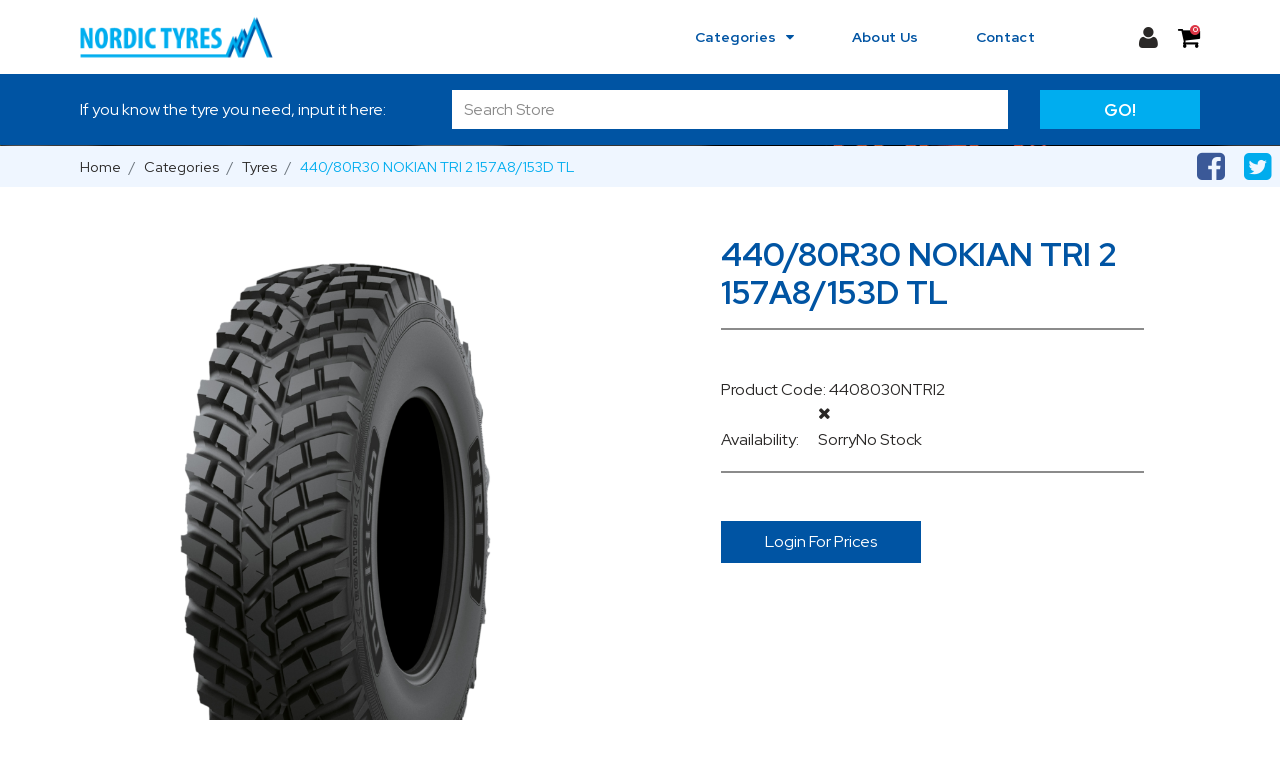

--- FILE ---
content_type: text/html; charset=utf-8
request_url: https://www.nordictyres.com/440/80r30-nokian-tri-2-157a8/153d-tl-c-2-p-405
body_size: 21294
content:
<!DOCTYPE html>

<head>
    <meta charset="UTF-8">
    <title>440/80R30 NOKIAN TRI 2 157A8/153D TL</title>
    <meta name="description" content="4408030NTRI2 440/80R30 NOKIAN TRI 2 157A8/153D TL " />
    <meta name="keywords" content="4408030NTRI2, 440/80R30 NOKIAN TRI 2 157A8/153D TL, " />
    <link rel="shortcut icon" href="/assets/img/favicon.png">
    <link rel="alternate" type="application/rss+xml" title="RSS 2.0" href="http://www.nordictyres.com/blog/feed/" />
    <meta name="rating" content="GENERAL" />
    <meta name="author" content="Adeo Group" />
    <meta name="viewport" content="width=device-width, initial-scale=1, maximum-scale=1, user-scalable=0" />
    <meta property="og:locale" content="en_US" />
    <meta property="og:type" content="website" />
    <meta property="og:title" content="440/80R30 NOKIAN TRI 2 157A8/153D TL" />
    <meta property="og:description" content="4408030NTRI2 440/80R30 NOKIAN TRI 2 157A8/153D TL " />
    <meta property="og:url" content="https://www.nordictyres.com/440/80r30-nokian-tri-2-157a8/153d-tl-c-2-p-405" />
    <meta property="og:site_name" content="" />
        <meta property="og:image" content="https://www.nordictyres.com/img/shp/4408030NTRI2_S.png" />
    <meta name="twitter:card" content="summary" />
    <meta name="twitter:description" content="4408030NTRI2 440/80R30 NOKIAN TRI 2 157A8/153D TL " />
    <meta name="twitter:title" content="440/80R30 NOKIAN TRI 2 157A8/153D TL" />
    <meta name="twitter:site" content="" />
    <meta name="twitter:image" content="https://www.nordictyres.com/img/shp/logo.png" />
    <meta name="twitter:creator" content="" />

    <!--google font style-->
    <link href="https://fonts.googleapis.com/css?family=Roboto:100,400,700&display=swap" rel="stylesheet">
    <link href="https://fonts.googleapis.com/css2?family=Open+Sans:wght@400;700&family=Red+Hat+Display:wght@400;500;700;900&family=Roboto:wght@400;500;700;900&display=swap" rel="stylesheet">


    <link rel="canonical" href="https://www.nordictyres.com/440-80r30-nokian-tri-2-157a8-153d-tl-c-2-p-405" />
<meta name="ROBOTS" content="NOODP" />
<style>
    #recaptcha_privacy {
        float: none !important;
    }
</style><script>var _gaq = _gaq || []; function ga() {};</script><script>function fbq() {};</script><script>var _ss = _ss || [];</script>    <style>
        body {
            font-size: 18px;
            font-weight: 100;
            color: #2a2827;
            overflow-x: hidden;
            min-width: 375px;
            font-family: 'Red Hat Display', sans-serif
        }

        .mt {
            margin-top: 30px
        }

        .mb {
            margin-bottom: 30px
        }

        .ml {
            margin-left: 30px
        }

        .mr {
            margin-right: 30px
        }

        .bmt {
            margin-top: 60px
        }

        .bmb {
            margin-bottom: 60px
        }

        .bml {
            margin-left: 60px
        }

        .bmr {
            margin-right: 60px
        }

        .inline-block {
            display: inline-block
        }

        #lg-download {
            display: none
        }

        *:focus {
            box-shadow: none !important;
            outline: none !important;
        }

        #loader {
            margin-top: 0;
            position: fixed;
            top: -55px;
            z-index: 9999;
            padding: 10px;
            width: 100%;
            left: 0;
            display: block;
            border-radius: 0;
            transition: top .2s linear 0s;
            background: #0054a3;
            border: 1px solid #003a70;
            color: #fff;
            transition: top .5s ease
        }

        #loader.loader-open {
            top: 0;
            display: block
        }

        #loader p {
            text-align: center;
            margin-bottom: 0
        }

        .defaultbg {
            background: #2a2827;
            padding: 4em 1em;
            color: #fff
        }

        .wide-banner-advert {
            margin: 6em 0;
            background: #2a2827;
            padding: 4em 1em;
            color: #fff
        }

        .wide-banner-advert p {
            margin: 1.25em 0 2em;
            max-width: 350px;
            font-size: 1.2em;
            line-height: 1.75;
            font-weight: 100
        }

        .wide-banner-advert img {
            margin-bottom: -4em;
            max-height: 648px
        }

        .greybg {
            background: #eee
        }

        hr {
            border-top: 2px solid #8b8b8b
        }

        .h1,
        .h2,
        .h3,
        .h4,
        .h5,
        h1,
        h2,
        h3,
        h4,
        h5 {
            display: block;
            width: 100%;
            font-weight: 700;
            color: #0054a3
        }

        .h1,
        h1 {
            margin-bottom: .3em;
            font-size: 4em
        }

        .h2,
        h2 {
            font-size: 2em
        }

        @media (max-width:767px) {

            .h2,
            h2 {
                font-size: 1.5em
            }
        }

        .h3,
        h3 {
            font-size: 1.5em
        }

        .h4,
        h4 {
            font-size: 1.25em;
            font-weight: 900
        }

        .h5,
        h5 {
            font-size: 1em
        }

        p {
            margin-bottom: 1.5em;
            line-height: 1.75
        }

        a {
            color: #0054a3
        }

        .flexslider h1 {
            font-size: 2em;
            line-height: 1
        }

        .flex-viewport ul {
            margin: 0;
            padding: 0
        }

        .flex-center {
            display: flex;
            align-items: center;
            justify-content: center
        }

        .flex-caption,
        .flex-second-caption {
            top: 0;
            background: 0 0;
            width: 100%;
            padding: 2%;
            position: absolute
        }

        .flex-caption.light,
        .flex-second-caption.light {
            color: #fff
        }

        .flex-caption.light .h1.text-shadow,
        .flex-caption.light h1.text-shadow,
        .flex-second-caption.light .h1.text-shadow,
        .flex-second-caption.light h1.text-shadow {
            text-shadow: 0 0 35px rgba(0, 0, 0, .4)
        }

        .flex-caption.dark h1,
        .flex-second-caption.dark h1 {
            color: #2a2827
        }

        .flex-caption.dark.text-shadow,
        .flex-second-caption.dark.text-shadow {
            text-shadow: 0 0 35px rgba(255, 255, 255, .4)
        }

        .flex-caption.text-center .btn,
        .flex-second-caption.text-center .btn {
            margin: 1em auto
        }

        .flex-caption.text-right .btn,
        .flex-second-caption.text-right .btn {
            margin: 1em 0 0 auto
        }

        .flex-second-caption {
            display: flex;
            flex-direction: column;
            height: 100%;
            justify-content: center
        }

        .flex-second-caption .btn {
            margin-top: 1.35em;
            margin-top: 0;
            max-width: fit-content;
            padding: .5em
        }

        .flex-title {
            margin-bottom: 2.5em;
            max-width: 360px;
            line-height: 1.7;
            font-weight: 100
        }

        .flexslider-product .flex-direction-nav {
            position: absolute;
            top: 50%;
            width: 100%;
            padding: 0;
            list-style-type: none;
            transform: translateY(-50%)
        }

        .flexslider-product .flex-direction-nav .flex-nav-prev {
            float: left;
            margin-left: -15px
        }

        .flexslider-product .flex-direction-nav .flex-nav-prev a {
            color: #454545
        }

        .flexslider-product .flex-direction-nav .flex-nav-next {
            float: right;
            margin-right: -15px
        }

        .flexslider-product .flex-direction-nav .flex-nav-next a {
            color: #454545
        }

        .flexslider-product img {
            max-height: 600px
        }

        .flexslider-product-navigation .flex-direction-nav {
            position: absolute;
            width: 100%;
            top: 50%;
            list-style-type: none;
            padding: 0;
            transform: translateY(-50%)
        }

        .flexslider-product-navigation .flex-direction-nav .flex-nav-prev {
            float: left;
            margin-left: -15px
        }

        .flexslider-product-navigation .flex-direction-nav .flex-nav-prev a {
            color: #454545
        }

        .flexslider-product-navigation .flex-direction-nav .flex-nav-next {
            float: right;
            margin-right: -15px
        }

        .flexslider-product-navigation .flex-direction-nav .flex-nav-next a {
            color: #454545
        }

        .flex-control-nav {
            text-align: center;
            position: absolute;
            bottom: 0;
            width: 100%
        }

        .flex-control-nav li {
            margin: 0 0 0 10px;
            display: inline-block;
            zoom: 1
        }

        .flex-control-nav li:first-child {
            margin: 0
        }

        .flex-control-nav li a {
            width: 20px;
            height: 20px;
            display: block;
            background-color: rgba(255, 255, 255, .4);
            border-color: rgba(255, 255, 255, .6);
            cursor: pointer;
            text-indent: -999em;
            text-align: left;
            border-radius: 10px;
            border-color: #bce8f1;
            color: #31708f
        }

        .flex-control-nav li a:hover {
            background-color: rgba(255, 255, 255, .7);
            border-color: rgba(255, 255, 255, .8);
            color: #3c763d
        }

        .flex-control-nav li a.flex-active {
            border-color: #fff;
            color: #3c763d;
            cursor: default
        }

        .flexslider .slides {
            padding: 0;
            margin: 0;
            list-style: none
        }

        .flexslider .slides li {
            position: relative;
            display: block !important
        }

        .flexslider .slides li img {
            display: block;
            height: auto;
            width: 100%;
            border: none
        }

        .flexslider .flex-caption {
            top: 0;
            left: 0;
            right: 0;
            bottom: 0;
            padding: 0;
            display: flex;
            align-items: center;
            position: absolute
        }

        .flexslider .wrap-container {
            width: 100%
        }

        .flexslider .flex_title {
            margin: 0;
            font-size: 60px;
            line-height: 64px;
            font-weight: 700;
            color: #2f2f2f
        }

        @media (max-width:767px) {
            .flexslider .flex_title {
                font-size: 38px;
                line-height: 42px
            }
        }

        .price_ex_vat,
        .price_inc_vat {
            font-size: .75em;
            line-height: .5
        }

        .price_ex_vat .price,
        .price_inc_vat .price {
            display: block;
            font-size: 1.5em
        }

        a.thumbnail .h4,
        a.thumbnail .price {
            display: block;
            color: #2a2827
        }

        .flexproduct {
            text-align: center
        }

        .flexproduct .featprodimgwrap {
            display: block;
            display: flex;
            justify-content: center;
            flex-direction: column;
            margin-bottom: 1em;
            background: #ccc;
            padding: 3em 1em 0
        }

        .flexproduct .featprodimgwrap img {
            margin: 0 auto;
            max-height: 500px
        }

        .fa-heart,
        .fa-heart-o {
            margin: 3em 0 1em;
            border-radius: 6px;
            background: rgba(42, 40, 39, .1);
            padding: .75em;
            color: #2a2827;
            font-weight: 700;
            transition: .2s all ease;
            cursor: pointer
        }

        .fa-heart-o:hover,
        .fa-heart:hover {
            background: rgba(42, 40, 39, .25)
        }

        .fa-heart {
            color: #0054a3
        }

        .prodinfo {
            text-align: left
        }

        .prodinfo p {
            line-height: 1
        }

        .logostrip {
            padding: 89px 0 86px;
            overflow: hidden;
            background: #eff6ff
        }

        @media (max-width:767px) {
            .logostrip {
                padding: 40px 0 30px
            }
        }

        .logostrip a {
            display: block
        }

        .logostrip img {
            display: inline-block;
            height: auto;
            width: auto;
            max-width: 100%
        }

        .logos-list {
            padding: 0;
            margin: 0;
            list-style: none
        }

        .logos-list li {
            width: 100%;
            display: flex;
            justify-content: space-between;
            align-items: center
        }

        @media (max-width:767px) {
            .logos-list li {
                flex-wrap: wrap
            }
        }

        .logos-list li a {
            display: block
        }

        @media (max-width:991px) {
            .logos-list li a {
                padding: 0 20px
            }
        }

        @media (max-width:767px) {
            .logos-list li a {
                margin: 0 0 15px;
                width: 50%
            }
        }

        .logos-list li a img {
            display: inline-block;
            height: auto;
            max-width: 100%
        }

        .twitter {
            color: #00aced
        }

        .facebook {
            color: #3b5998
        }

        .googleplus {
            color: #dd4b39
        }

        .pinterest {
            color: #cb2027
        }

        .linkedin {
            color: #007bb6
        }

        .youtube {
            color: #b00
        }

        .vimeo {
            color: #aad450
        }

        .tumblr {
            color: #32506d
        }

        .instagram {
            color: #517fa4
        }

        .flickr {
            color: #ff0084
        }

        .foursquare {
            color: #0072b1
        }

        .wordpress {
            color: #21759b
        }

        .stumbleupon {
            color: #eb4823
        }

        .yahoo {
            color: #7b0099
        }

        .blogger {
            color: #fb8f3d
        }

        .soundcloud {
            color: #ff3a00
        }

        .social-media {
            float: left
        }

        .social-media li {
            display: inline-block;
            line-height: 50px
        }

        .social-header {
            margin-top: 1px
        }

        .social-header a {
            font-size: .8em
        }

        .social-header a .fa {
            font-size: 13px
        }

        .social-header a .fa-square {
            font-size: 19px !important
        }

        .social-header a .fa-stack i:first-child {
            font-size: 2em !important
        }

        .social-header a:active,
        .social-header a:hover {
            color: #fff
        }

        .social-footer a {
            font-size: .8em
        }

        .social-footer a .fa {
            font-size: 13px
        }

        .social-footer a .fa-square {
            font-size: 19px !important
        }

        .social-footer a .fa-stack i:first-child {
            font-size: 2em !important
        }

        .social-footer a:active,
        .social-footer a:hover {
            color: #fff
        }

        .social-bar {
            display: none;
            margin: 0 0 74px
        }

        @media (max-width:767px) {
            .social-bar {
                justify-content: center;
                margin: 15px 0 50px
            }
        }

        .social-bar a {
            display: block;
            margin: 0 22px 0 0
        }

        .social-bar a:hover {
            text-decoration: none
        }

        .social-bar .fa {
            width: 35px;
            height: 35px;
            font-size: 26px;
            display: flex;
            color: #0054a3;
            align-items: center;
            justify-content: center;
            background: #fff;
            border-radius: 100%
        }

        .social-bar .fa.style {
            padding: 9px 0 0;
            font-size: 30px
        }

        .fa-twitter:hover {
            color: #00aced
        }

        .fa-facebook:hover {
            color: #3b5998
        }

        .fa-linkedin:hover {
            color: #007bb6
        }

        .fa-pinterest:hover {
            color: #cb2027
        }

        .fa-youtube:hover {
            color: #b00
        }

        .fa-instagram:hover {
            color: #517fa4
        }

        .company-top .fa-stack {
            font-size: 12px
        }

        .btn {
            font-size: 1em
        }

        .bg-danger,
        .btn-danger {
            border: 1px solid #fc3644;
            border-radius: 0;
            background: #fd6873;
            border-color: #fd6873;
            color: #fff;
            transition: .2s color linear;
            -moz-transition: .2s color linear;
            -webkit-transition: .2s color linear
        }

        .bg-danger:active,
        .bg-danger:active:focus,
        .bg-danger:focus,
        .bg-danger:hover,
        .btn-danger:active,
        .btn-danger:active:focus,
        .btn-danger:focus,
        .btn-danger:hover {
            border: 1px solid #fc0316;
            background: #fc3644;
            transition: .2s color linear;
            -moz-transition: .2s color linear;
            -webkit-transition: .2s color linear
        }

        .bg-primary,
        .btn-primary {
            color: #fff;
            background: #0054a3 !important;
            transition: .2s color linear;
            -moz-transition: .2s color linear;
            -webkit-transition: .2s color linear;
            text-transform: uppercase;
            transition: .5s;
            -webkit-transition: .5s;
            -moz-transition: .5s
        }

        .bg-primary:active,
        .bg-primary:active:focus,
        .bg-primary:focus,
        .bg-primary:hover,
        .btn-primary:active,
        .btn-primary:active:focus,
        .btn-primary:focus,
        .btn-primary:hover {
            background: #003a70 !important;
            transition: .2s color linear;
            -moz-transition: .2s color linear;
            -webkit-transition: .2s color linear
        }

        .btn-primary,
        .btn-secondary {
            min-width: 125px;
            border: 0;
            border-radius: 0;
            padding: 1em .5em;
            padding: 1em;
            text-align: center
        }

        .btn-primary:hover,
        .btn-secondary:hover {
            text-decoration: none
        }

        .btn-capped {
            max-width: 200px
        }

        .btn-secondary {
            background: #0054a3
        }

        .btn-tertiary {
            background: #8b8b8b
        }

        .bg-success,
        .btn-success {
            color: #fff;
            border-radius: 0;
            background: #0054a3;
            border-color: #0054a3;
            transition: .2s color linear;
            -moz-transition: .2s color linear;
            -webkit-transition: .2s color linear
        }

        .bg-success:active,
        .bg-success:active:focus,
        .bg-success:focus,
        .bg-success:hover,
        .btn-success:active,
        .btn-success:active:focus,
        .btn-success:focus,
        .btn-success:hover {
            border-radius: 0;
            background: #003a70;
            transition: .2s color linear;
            -moz-transition: .2s color linear;
            -webkit-transition: .2s color linear
        }

        .bg-info,
        .btn-info {
            color: #fff;
            border: 1px solid #108367;
            background: #15b18b;
            border-color: #15b18b;
            transition: .2s color linear;
            -moz-transition: .2s color linear;
            -webkit-transition: .2s color linear
        }

        .bg-info:active,
        .bg-info:active:focus,
        .bg-info:focus,
        .bg-info:hover,
        .btn-info:active,
        .btn-info:active:focus,
        .btn-info:focus,
        .btn-info:hover {
            border: 1px solid #0a5643;
            background: #108367;
            transition: .2s color linear;
            -moz-transition: .2s color linear;
            -webkit-transition: .2s color linear
        }

        .btn-arrow {
            padding: 1px 20px 5px
        }

        .btn-arrow:hover {
            padding: 1px 20px 5px
        }

        .input-group-btn>.btn {
            position: static
        }

        .btn-sm {
            padding: .55em 1em;
            font-size: .75em
        }

        .btn-block {
            max-width: 100%
        }

        .flex-btn {
            padding: .5em
        }

        @media (max-width:991px) {
            .logo {
                order: 1
            }

            .header-box {
                order: 2
            }

            #main_menu_navbar {
                order: 3
            }
        }

        @media (min-width:991px) {
            .logo {
                order: 1
            }

            .header-box {
                order: 3
            }

            #main_menu_navbar {
                order: 2;
                flex-basis: 50%
            }
        }

        header {
            border: 0;
            line-height: 0
        }

        header a {
            padding-right: 0 !important;
            font-weight: 700;
            color: #2a2827
        }

        header a:hover {
            text-decoration: none;
            color: #0054a3
        }

        header .form-control {
            border: 0;
            background: 0 0
        }

        header .header-holder {
            padding: 16px 0 16px 0;
            display: flex;
            flex-wrap: wrap;
            position: relative;
            justify-content: space-between;
            align-items: center
        }

        header .icon-holder>a,
        header .icon-holder>div {
            margin-left: 20px
        }

        header .header-box {
            display: flex;
            align-items: center
        }

        @media (max-width:991px) {
            header .header-box {
                padding: 0
            }
        }

        header button {
            border: none;
            padding: 0;
            background: 0 0;
            cursor: pointer
        }

        header button:hover .fa-shopping-cart {
            color: #0054a3
        }

        header .btn-group {
            display: none
        }

        header .icon-holder {
            display: flex;
            margin: 0 0 0 84px;
            position: relative;
            font-size: 1.5rem
        }

        @media (max-width:991px) {
            header .icon-holder {
                margin: 0
            }
        }

        .logo {
            display: block;
            width: 217px
        }

        @media (max-width:767px) {
            .logo {
                width: 150px
            }
        }

        .logo a {
            display: block;
            height: auto;
            max-width: 100%
        }

        .logo img {
            display: block;
            height: auto;
            max-width: 100%
        }

        @media (max-width:991px) {
            .break {
                flex-basis: 100%;
                height: 0
            }
        }

        .navbar-toggler-icon {
            height: auto;
            width: 24px
        }

        @media (min-width:992px) {
            .navbar-toggler-icon {
                display: none
            }
        }

        @media (max-width:767px) {
            .navbar-toggler-icon {
                top: 28px
            }
        }

        .navbar-toggler-icon .menutoggleline,
        .navbar-toggler-icon::after,
        .navbar-toggler-icon::before {
            content: '';
            display: block;
            margin-bottom: 4px;
            width: 100%;
            max-width: 50px;
            height: 3px;
            background: #2a2827
        }

        .navbar-toggler-icon:after {
            margin-bottom: 0
        }

        .navbar-toggler-icon.close {
            background: 0 0;
            outline: 0
        }

        .navbar-toggler-icon.close:before {
            margin-top: 0
        }

        .navbar-toggler-icon.close:after,
        .navbar-toggler-icon.close:before {
            position: absolute;
            content: '';
            display: block;
            width: 22px;
            height: 2px;
            background: #2a2827;
            transform: rotate(45deg)
        }

        .navbar-toggler-icon.close:after {
            margin-bottom: 0;
            transform: rotate(-45deg)
        }

        .navbar-toggler-icon.close .menutoggleline {
            display: none
        }

        #bubble_tooltip {
            display: none;
            position: absolute;
            z-index: 60000;
            right: 0;
            margin-top: 15px
        }

        .hdrhr {
            width: 100%;
            border-bottom: 1.5px solid #8b8b8b
        }

        ::placeholder {
            color: #8b8b8b;
            opacity: 1
        }

        :-ms-input-placeholder {
            color: #8b8b8b
        }

        ::-ms-input-placeholder {
            color: #8b8b8b
        }

        .user-account {
            display: flex;
            flex-direction: column;
            justify-content: center;
            height: 100%;
            border-right: 1.5px solid #8b8b8b;
            background-size: 100% 200%;
            background-image: linear-gradient(to bottom, #fff 50%, #8b8b8b 50%);
            text-align: center;
            font-size: 1.3em;
            -webkit-transition: background-position .2s;
            -moz-transition: background-position .2s;
            transition: background-position .2s
        }

        .user-account:hover {
            background-position: 0 -100%
        }

        .user-account:hover a {
            color: #fff
        }

        .hdrcrtbtn {
            display: flex;
            flex-direction: column;
            justify-content: center;
            align-items: center;
            margin: 0 auto;
            width: 100%;
            height: 100%;
            border: 0;
            background-size: 100% 200%;
            background-image: linear-gradient(to bottom, #fff 50%, #8b8b8b 50%);
            font-size: 1.3em;
            -webkit-transition: background-position .2s;
            -moz-transition: background-position .2s;
            transition: background-position .2s
        }

        .hdrcrtbtn:hover {
            background-position: 0 -100%;
            cursor: pointer
        }

        .hdrcrtbtn:hover .fa {
            color: #fff
        }

        .min-basket-del {
            margin-bottom: 12px
        }

        #basket_contents {
            padding: 1em
        }

        .mini_basket_btns {
            display: flex;
            flex-direction: column
        }

        .BASKET_IMG_DIV img {
            margin-right: 4em;
            width: 8em;
            height: auto
        }

        #MINI_BASKET_TABLE {
            padding: 0 !important
        }

        #MINI_BASKET_TABLE .totals {
            font-size: 1em
        }

        #BASKET_TABLE a,
        #BASKET_TABLE span {
            font-size: 1rem;
            font-weight: 700;
            color: #2a2827
        }

        #BASKET_TABLE .row {
            border-bottom: 2px solid #8b8b8b;
            padding: 1em 0
        }

        .basket_qty_icon {
            position: absolute;
            left: auto;
            right: 0;
            top: 0;
            width: 10px;
            height: 10px;
            font-size: .5rem;
            line-height: .6rem;
            border-radius: 50%;
            padding: 0
        }

        #currencyMenu,
        #locationMenu {
            position: absolute;
            top: 90px;
            right: 15px;
            z-index: 99999
        }

        #loc_img2 {
            margin-right: 5px;
            vertical-align: middle
        }

        #locationList {
            height: 300px;
            overflow: auto
        }

        #locationList ul {
            list-style-type: none;
            margin: 1px;
            padding: 0
        }

        #locationList ul li {
            background: inherit;
            clear: none;
            color: #333;
            cursor: pointer;
            float: left;
            font-size: 11px;
            font-weight: 400;
            height: 25px;
            line-height: 20px;
            list-style: none outside none;
            margin: 0;
            padding: 0;
            width: 120px
        }

        #locationList ul li img {
            margin-right: 5px;
            vertical-align: middle
        }

        #currencyList {
            height: auto;
            overflow: auto;
            padding: 10px
        }

        #currencyList ul {
            margin: 1px;
            padding: 0;
            list-style-type: none
        }

        #currencyList ul li {
            float: left;
            clear: none;
            width: 120px;
            height: 18px;
            line-height: 18px;
            overflow: hidden;
            list-style: none outside none;
            margin: 0;
            padding: 0;
            background: inherit;
            font-weight: 400;
            color: #333;
            font-size: 11px;
            cursor: pointer
        }

        #currencyList ul li img {
            margin-right: 5px
        }

        .min-basket-item {
            font-size: .75em;
            line-height: 1
        }

        .min-basket-item a {
            display: block;
            width: 100%
        }

        .min-basket-item .btn {
            width: auto;
            min-width: 20px;
            padding: 0
        }

        .min-basket-item .btn-primary {
            width: 100%;
            margin-bottom: 1em
        }

        .min-basket-item select {
            border: 1px solid #2a2827
        }

        .breadcrumb-holder {
            position: relative;
            margin-bottom: 0;
            background: #eff6ff;
            padding: 10px 15px;
            font-size: .9rem;
            text-transform: capitalize;
            font-weight: 400;
            overflow-x: hidden;
            z-index: 5
        }

        @media (max-width:767px) {
            .breadcrumb-holder .container {
                max-width: 100%
            }
        }

        .breadcrumb-holder .social {
            top: 50%;
            right: 0;
            position: absolute;
            transform: translateY(-50%);
            margin-top: 0
        }

        .breadcrumb-holder .social a {
            margin: 0 .25em;
            font-size: 2.25em;
            transition: .25s
        }

        .breadcrumb-holder .social a.fa-facebook-square {
            color: #3b5998
        }

        .breadcrumb-holder .social a.fa-facebook-square:hover {
            color: #0054a3
        }

        .breadcrumb-holder .social a.fa-twitter-square {
            color: #00aced
        }

        .breadcrumb-holder .social a.fa-twitter-square:hover {
            color: #0054a3
        }

        .breadcrumb {
            margin-bottom: 0;
            border: 0;
            border-radius: 0;
            padding: 0;
            background: 0 0
        }

        .breadcrumb a {
            color: #2a2827
        }

        .breadcrumb-item:last-child a {
            color: #00adef
        }

        .masonry-container {
            padding: 0;
            margin: 0;
            list-style: none
        }

        .masonry-container .list_item .row {
            margin-bottom: 15px
        }

        .navbar {
            margin: 0;
            height: 100%;
            border: 0;
            padding: 0
        }

        .navbar-nav {
            padding: 0;
            margin: 0;
            list-style: none;
            display: flex;
            flex-direction: row;
            justify-content: flex-end;
        }

        @media (max-width:991px) {
            .navbar-nav {
                flex-direction: row;
                display: block;
                padding: 15px 0 0
            }
        }

        .navbar-nav>li {
            margin: 0 0 0 57px;
            display: inline-flex
        }

        @media (min-width:992px) {
            .navbar-nav>li {
                position: relative
            }
        }

        @media (max-width:991px) {
            .navbar-nav>li {
                display: block;
                width: 100%;
                position: relative;
                margin: 0
            }
        }

        .navbar-nav>li a {
            display: block;
            font-size: 14px;
            line-height: 17px;
            font-weight: 700;
            color: #0054a3;
            padding: 0 !important;
            letter-spacing: .35px;
            position: inherit
        }

        .navbar-nav>li .dropdowntog {
            margin: 0 0 0 10px
        }

        @media (max-width:991px) {
            .navbar-nav>li .dropdowntog {
                margin: 0;
                top: 0;
                right: 0;
                position: absolute;
                width: 25px;
                height: 25px;
                z-index: 5;
                display: flex;
                align-items: center;
                justify-content: center
            }
        }

        @media (max-width:991px) {
            .navbar-nav .dropdown-menu {
                margin: 30px 0 0
            }
        }

        .dropdown-menu.show {
            display: flex !important
        }

        .dropdown {
            position: inherit
        }

        .navbar-nav .dropdown-menu {
            border-top-right-radius: 0;
            border-top-left-radius: 0;
            padding: 0;
            margin: 0
        }

        .navbar-nav .dropdown-menu.show {
            position: relative !important;
            transform: none !important
        }

        .dropdown-menu {
            border: 0;
            background: #fff;
            padding: 15px 0 0 !important
        }

        .dropdown-menu>li {
            max-width: 100% !important;
            flex: 0 0 100% !important;
            margin: 0 0 15px
        }

        .dropdown-menu>li>a {
            display: block;
            border-right: none !important;
            padding: 0 25px !important;
            font-size: 14px;
            line-height: 17px;
            color: #0054a3
        }

        .dropdown-menu ul {
            padding-left: 0;
            list-style: none;
            line-height: 2
        }

        .dropdown-menu ul li a {
            display: block;
            border-right: none !important;
            padding: 0;
            line-height: 2.25;
            font-weight: 400;
            transition: .25s
        }

        .dropdown-menu ul li a:hover {
            margin-left: 1em;
            color: #0054a3
        }

        .dropdown-menu>li>a:hover {
            background: 0 0;
            color: #383737
        }

        .yamm .collapse,
        .yamm .dropdown,
        .yamm .dropup,
        .yamm .nav {
            position: static
        }

        .yamm .container {
            position: relative
        }

        .yamm .dropdown-menu {
            left: auto
        }

        .yamm .yamm-content {
            padding: 20px 30px
        }

        .yamm .dropdown.toplevel .dropdown-menu,
        .yamm .dropdown.yamm-fw .dropdown-menu {
            left: 0;
            right: 0
        }

        .tab-content {
            border: 1px solid #efefef;
            padding: 20px 0 0 0
        }

        .nav-tabs {
            border-bottom: none
        }

        .nav-tabs>li {
            float: none;
            display: inline-block;
            margin-right: 20px
        }

        .nav-tabs>li>a {
            font-size: 1.3em;
            color: #7f7f7f;
            transition: .2s color ease;
            letter-spacing: 0;
            font-weight: 300
        }

        .nav-tabs>li>a:hover {
            color: #0054a3;
            border-color: transparent;
            background-color: transparent;
            border-bottom: 1px solid #0054a3
        }

        .nav-tabs>li.active>a,
        .nav-tabs>li.active>a:focus,
        .nav-tabs>li.active>a:hover {
            color: #0054a3;
            background: 0 0;
            border: 1px solid transparent;
            border-bottom: 2px solid #0054a3
        }

        #cpanelMenu {
            padding: 30px 0 0
        }

        #cpanelMenu .btn {
            display: block;
            max-width: 100%;
            transition: .25s
        }

        #cpanelMenu .btn.selected {
            border-radius: 0;
            background: #0054a3;
            padding: 1em;
            text-transform: uppercase;
            color: #fff
        }

        #the_address,
        .grad {
            padding: 30px 0 0
        }

        #welcome {
            padding: 30px 20px
        }

        .category-content h1 {
            font-size: 2em
        }

        .category-rows {
            display: flex;
            flex-wrap: wrap
        }

        .category-tile-wrap {
            display: flex;
            width: 100%
        }

        .category-tile {
            flex: 1;
            margin: 0 auto;
            padding: 2em;
            text-align: center;
            transition: .25s;
            -webkit-transition: .25s;
            -moz-transition: .25s
        }

        .category-tile h3 {
            color: #2a2827
        }

        a.thumbnail:link {
            text-decoration: none !important
        }

        .thumbnail {
            transition: .25s
        }

        .thumbnail>h4 {
            text-transform: capitalize;
            color: #2a2827
        }

        .thumbnail h5 {
            margin-bottom: 1em;
            min-height: 2em;
            color: #2a2827
        }

        .thumbnail h6 {
            margin: .5em 0;
            font-size: .85em;
            text-transform: uppercase;
            color: #8b8b8b
        }

        .thumbnail>p {
            clear: both
        }

        .thumbnail:hover {
            text-decoration: none
        }

        .filterbar {
            border: none
        }

        .modified-accordion .btn-link {
            border-radius: 0;
            background: #0054a3;
            padding: .75em;
            font-size: .75em;
            display: block;
            width: 100%;
            text-align: center
        }

        .modified-accordion .btn-link:active,
        .modified-accordion .btn-link:hover {
            text-decoration: none
        }

        @media (max-width:1199px) {
            .modified-accordion .btn-link .h2 {
                color: #fff;
                font-size: 1.8em;
                text-decoration: none
            }
        }

        .modified-accordion .collapse:not(.show) {
            display: none
        }

        .modified-accordion #headingOne:after {
            display: none
        }

        .modified-accordion .h2 {
            margin-bottom: 0
        }

        .modified-accordion .card-body {
            padding: 1em 0 0
        }

        .disabled_filter {
            float: left;
            color: #e5e5e5;
            padding-top: 3px;
            display: none !important
        }

        .filterform li {
            clear: left;
            margin: 0
        }

        .filterform h3 {
            font-size: 1.2em;
            letter-spacing: 0
        }

        .filterform a {
            position: absolute;
            right: 0;
            top: 16px
        }

        .filterform a.btn-secondary {
            position: relative
        }

        .filterform input {
            margin-right: 10px
        }

        .filterform input[type=checkbox] {
            margin-top: .3em
        }

        .filterheading {
            position: relative
        }

        .filterheading .btn-danger {
            top: .2em;
            border-radius: 0;
            border-color: #0054a3;
            background: 0 0;
            padding: .25em .5em;
            font-size: .6em;
            font-weight: 700;
            color: #0054a3
        }

        .filterheading .btn-danger:hover {
            background: #0054a3;
            color: #fff
        }

        #prices,
        .filter-items {
            margin-bottom: 1.5em
        }

        .navigator .fa {
            font-size: 2em;
            color: #2a2827
        }

        .navigator .fa:hover {
            color: #0054a3
        }

        .navigator form,
        .navigator select {
            display: inline-block
        }

        .navigator select {
            margin-bottom: 0;
            margin-left: 1em;
            max-width: 140px;
            border: 1px solid #0054a3;
            color: #0054a3;
            box-shadow: none;
            border-radius: 0;
            font-weight: 700;
            padding: 0 10px;
            line-height: 14px;
            height: 30px
        }

        .navigator select option {
            padding: 0 25px !important
        }

        .toggles .btn {
            min-width: 0
        }

        .toggles a:hover {
            color: #0054a3
        }

        .sortbyfilters {
            margin-left: 0;
            font-size: .75em;
            font-weight: 500;
            color: #8b8b8b
        }

        .sortbyfilters .btn {
            margin-top: 5px;
            padding-left: 0
        }

        .product-image-wrap {
            display: flex;
            flex: 1;
            flex-direction: column;
            background: #ccc;
            padding: 1em;
            transition: .25s;
            -webkit-transition: .25s;
            -moz-transition: .25s
        }

        .product-image-wrap .fa-heart,
        .product-image-wrap .fa-heart-o {
            display: block;
            float: right;
            margin: 1em 0 0;
            max-width: 2.5em
        }

        .product-image-wrap:hover {
            background: #999
        }

        .noUi-target,
        .noUi-target * {
            -webkit-touch-callout: none;
            -webkit-user-select: none;
            -ms-touch-action: none;
            touch-action: none;
            -ms-user-select: none;
            -moz-user-select: none;
            -moz-box-sizing: border-box;
            box-sizing: border-box
        }

        .noUi-target {
            position: relative;
            direction: ltr
        }

        .noUi-base {
            width: 100%;
            height: 100%;
            position: relative
        }

        .noUi-origin {
            position: absolute;
            right: 0;
            top: 0;
            left: 0;
            bottom: 0;
            background: #8b8b8b;
            background: #ccc
        }

        .noUi-handle {
            position: relative;
            z-index: 1
        }

        #noUiSlider {
            margin: 20px
        }

        .noUi-target,
        .noUi-target * {
            -webkit-touch-callout: none;
            -webkit-user-select: none;
            -ms-touch-action: none;
            touch-action: none;
            -ms-user-select: none;
            -moz-user-select: none;
            -moz-box-sizing: border-box;
            box-sizing: border-box
        }

        .noUi-target {
            position: relative;
            direction: ltr
        }

        .noUi-base {
            width: 100%;
            height: 100%;
            position: relative
        }

        .noUi-origin {
            position: absolute;
            right: 0;
            top: 0;
            left: 0;
            bottom: 0
        }

        .noUi-handle {
            position: relative;
            z-index: 1
        }

        .noUi-stacking .noUi-handle {
            z-index: 10
        }

        .noUi-state-tap .noUi-origin {
            -webkit-transition: left .3s, top .3s;
            transition: left .3s, top .3s
        }

        .noUi-state-drag * {
            cursor: inherit !important
        }

        .noUi-base {
            -webkit-transform: translate3d(0, 0, 0);
            transform: translate3d(0, 0, 0)
        }

        .noUi-horizontal {
            height: 10px
        }

        .noUi-horizontal .noUi-handle {
            left: -17px;
            width: 30px;
            height: 30px;
            top: -10px
        }

        .noUi-vertical {
            width: 18px
        }

        .noUi-vertical .noUi-handle {
            width: 20px;
            height: 28px;
            left: -17px;
            top: -6px
        }

        .noUi-connect {
            background: #2a2827;
            box-shadow: inset 0 0 3px rgba(51, 51, 51, .45);
            -webkit-transition: background 450ms;
            transition: background 450ms
        }

        .noUi-target {
            border-radius: 4px
        }

        .noUi-dragable {
            cursor: w-resize
        }

        .noUi-vertical .noUi-dragable {
            cursor: n-resize
        }

        .noUi-handle {
            border-radius: 100%;
            background: #2a2827;
            cursor: default
        }

        .noUi-active {
            box-shadow: inset 0 0 1px #fff, inset 0 1px 7px #ddd, 0 3px 6px -3px #bbb
        }

        [disabled] .noUi-connect,
        [disabled].noUi-connect {
            background: #b8b8b8
        }

        [disabled] .noUi-handle {
            cursor: not-allowed
        }

        @media only screen and (-webkit-min-device-pixel-ratio:2) {
            .noUi-handle>div {
                height: 32px;
                width: 32px;
                top: -13px;
                left: -16px
            }
        }

        .category-icon {
            position: absolute;
            top: 1em;
            right: 1.85em;
            max-height: 50px !important
        }

        .sku-icon {
            position: absolute;
            z-index: 2;
            top: 1em;
            left: 1.5em;
            max-height: 75px
        }

        #PRICEOPTIONS .namebox {
            display: none
        }

        #PRICEOPTIONS .input-group-addon {
            margin-bottom: 3em
        }

        #PRICEOPTIONS.fixed-top {
            width: 100%;
            max-width: 100%;
            background: #fff;
            border-bottom: 1px solid #ccc;
            padding: .5em
        }

        #PRICEOPTIONS.fixed-top h2 {
            display: inline-block;
            margin-bottom: 0;
            width: auto;
            font-size: 1.5em
        }

        #PRICEOPTIONS.fixed-top h4 {
            margin: 0
        }

        #PRICEOPTIONS.fixed-top .pricewrap {
            display: inline-block
        }

        #PRICEOPTIONS.fixed-top .buy-wrap {
            display: inline-block
        }

        #PRICEOPTIONS.fixed-top .buy-wrap select {
            display: none
        }

        #PRICEOPTIONS.fixed-top .input-group {
            display: inline-block;
            align-items: normal;
            margin-bottom: 0;
            width: auto
        }

        #PRICEOPTIONS.fixed-top .input-group .input-group-addon {
            margin: 0 .5em 0 2em !important
        }

        #PRICEOPTIONS.fixed-top .input-group .btn {
            width: auto
        }

        #PRICEOPTIONS.fixed-top .priceops-wrap {
            max-width: 150px
        }

        #PRICEOPTIONS.fixed-top .no-show {
            display: none
        }

        .share-icons {
            padding: 10px;
            margin: 10px 0 0 0;
            border-radius: 2px
        }

        .share-icons ul {
            display: inline-block
        }

        .share-icons .title {
            display: inline-block;
            margin-right: 10px
        }

        .share-icons li {
            padding: 0
        }

        .product-page {
            margin-top: 0
        }

        .flexslider-sku-wrap {
            background: #fff
        }

        .flexslider-sku-wrap .flexslider-product-navigation {
            padding: 1em 0 1em 5em
        }

        .flexslider-sku-wrap .flexslider-product-navigation li {
            margin-right: 1.5em !important;
            max-width: 8em;
            border: 5px solid #fff
        }

        .flexslider-sku-wrap .flexslider-product-navigation .flex-active-slide {
            border: 5px solid #2a2827
        }

        .flexslider-product {
            padding: 3em 5em
        }

        .flexslider-product .flex-control-nav {
            bottom: 50%;
            left: 0
        }

        .flexslider-product .flex-control-nav li {
            display: block;
            margin: 1em 0
        }

        .flexslider-product .flex-control-nav li a {
            width: 15px;
            height: 15px;
            background: rgba(0, 0, 0, .5)
        }

        .flexslider-product .flex-control-nav li a.flex-active {
            background: rgba(255, 255, 255, .5)
        }

        .flexslider-product li.flex-active-slide {
            overflow: hidden
        }

        .flexslider-product .flexslider-product-navigation img {
            border: 3px solid #2a2827
        }

        .prod-review {
            font-size: .85em
        }

        .prod-review p {
            display: inline-block;
            margin-right: 1em;
            margin-bottom: 0
        }

        .prod-review a {
            font-weight: 700
        }

        .prod-review img {
            margin-top: -3px
        }

        .prod-review img:last-child {
            margin-right: .5em
        }

        .product-info {
            padding: 3em 5em;
            font-size: .9em;
            background: #fff
        }

        .product-info h4.price {
            margin: 1em 0;
            font-size: 1.5em;
            font-weight: 400;
            color: #0054a3
        }

        .product-info h4.price span {
            font-size: .5em;
            color: #2a2827
        }

        .product-info hr {
            margin: 1em 0 3em;
            width: 100%;
            border-top: 2px solid #8b8b8b
        }

        .product-info .stock {
            display: inline-block;
            margin-left: 1em
        }

        .product-info select {
            margin-right: 1em
        }

        .product-info .btn {
            width: 200px;
            max-width: 100%;
            padding: .5em
        }

        .product-info form {
            display: inline-block
        }

        .product-info .fave {
            float: right
        }

        .product-info .fave span {
            margin-top: 0
        }

        .product-info h3 {
            border-bottom: 2px solid #2a2827;
            padding-bottom: .25em;
            font-size: 2em;
            width: auto;
            margin-bottom: 1em
        }

        .product-info p {
            margin-bottom: 0
        }

        .reviews {
            font-size: .85em
        }

        .reviews img {
            margin-right: 10px
        }

        .reviews a {
            color: #2a2827
        }

        #reviews {
            width: 100%
        }

        .short-desc {
            color: #7f7f7f
        }

        .related-products-flexslider .related-products-slides {
            max-width: 100%
        }

        .related-products-flexslider .related-products-slides li {
            margin: 0 !important
        }

        .bricks {
            margin-bottom: 20px
        }

        .bricks h3 {
            margin: 8px 0;
            font-size: 1.4em
        }

        .bricks .cat {
            position: absolute;
            right: 15px;
            bottom: 32px;
            background: rgba(0, 0, 0, .7);
            color: #fff;
            padding: 8px 40px;
            font-size: 1.2em
        }

        .bricks .img-fluid {
            width: 100%
        }

        .home .flexslider h1 {
            font-size: 60px;
            line-height: 56px;
            font-weight: 700;
            color: #2f2f2f;
            margin: 0 0 32px
        }

        @media (max-width:767px) {
            .home .flexslider h1 {
                font-size: 28px;
                line-height: 32px;
                margin: 0 0 5px
            }
        }

        .slides-featured {
            padding: 0
        }

        .homeadwrap {
            display: flex;
            -ms-display: flex;
            -webkit-display: flex
        }

        .homeadwrap a:hover {
            text-decoration: none
        }

        .homeadwrap a {
            display: flex;
            flex: 1;
            flex-direction: column
        }

        .homead {
            flex: 1 0 auto;
            background: #ccc;
            padding: 1em 5em;
            text-align: center;
            color: #fff;
            transition: .5s;
            -webkit-transition: .5s
        }

        .homead img {
            display: block;
            margin: 0 auto
        }

        .homead .h3 {
            display: block
        }

        .homead:hover {
            background: #8b8b8b
        }

        .flexblock {
            display: flex;
            flex-wrap: wrap
        }

        .redtxtbox {
            background: #0054a3;
            padding: 1em;
            font-size: 1.5em;
            font-weight: 600;
            color: #fff
        }

        .redtxtbox p {
            margin-bottom: .5em;
            line-height: 1.5
        }

        .contactpage .cms {
            padding-right: 3em
        }

        .error-back {
            background: url(/assets/img/404-back.jpg) no-repeat left center;
            height: 500px
        }

        .checkoutpage .breadcrumb li:first-child:after {
            content: '/';
            margin: 0 .5em
        }

        .checkoutpage .wrap-collabsible input[type=checkbox] {
            display: none
        }

        .checkoutpage .lbl-toggle {
            display: block;
            margin: 0;
            border-radius: 10px;
            border: 2px solid #ccc;
            font-weight: 700;
            padding: 1em;
            background: #eee;
            cursor: pointer;
            transition: all .15s ease-out
        }

        .checkoutpage .lbl-toggle::after {
            content: ' ';
            display: inline-block;
            margin-top: .65em;
            vertical-align: middle;
            border-top: 5px solid transparent;
            border-bottom: 5px solid transparent;
            border-left: 5px solid currentColor;
            float: right;
            transform: translateY(-2px);
            transition: transform .15s ease-out
        }

        .checkoutpage .collapsible-content .content-inner {
            border-bottom-left-radius: 7px;
            border-bottom-right-radius: 7px;
            background: #eee;
            padding: 1em 1em 1.5em
        }

        .checkoutpage .collapsible-content {
            max-height: 0;
            overflow: hidden;
            transition: max-height .25s ease-in-out
        }

        .checkoutpage .toggle:checked+.lbl-toggle+.collapsible-content {
            max-height: 350px;
            border: 2px solid #ccc;
            border-top: 0
        }

        .checkoutpage .toggle:checked+.lbl-toggle::before {
            transform: rotate(90deg) translateX(-3px)
        }

        .checkoutpage .toggle:checked+.lbl-toggle {
            border-bottom-right-radius: 0;
            border-bottom-left-radius: 0;
            border-bottom: 0
        }

        .checkoutpage .btn-secondary {
            display: inline-block;
            margin-right: 1em;
            min-width: 0;
            padding: .5em 1em;
            border-radius: 6px
        }

        .checkoutpage h4 {
            display: inline-block;
            vertical-align: bottom;
            width: auto
        }

        .checkoutpage .headings {
            font-size: .75em;
            text-transform: uppercase;
            font-weight: 700
        }

        .checkoutpage .totals td {
            border: 0
        }

        .checkoutpage .totals .total_text {
            font-size: 1.8em;
            text-transform: uppercase
        }

        .steps .relative .alert {
            padding: 8px 10px;
            text-align: center
        }

        .steps .relative .alert-info {
            background: #313131
        }

        .steps .relative .alert .fa {
            margin-right: 5px
        }

        #payment_head {
            margin-bottom: 4em
        }

        #order_progress_bar {
            z-index: 999;
            background: #fff;
            border-bottom: 1px solid #ddd;
            width: 100%
        }

        #BASKET_TABLE td {
            vertical-align: middle
        }

        .totals {
            font-weight: 700
        }

        #SHIPPING_TABLE td {
            border-top: 0
        }

        #ShippingOptions input[type=radio] {
            margin-right: 1em
        }

        .shipping div:first-of-type {
            display: none
        }

        .payments button {
            border: 0;
            background: 0 0;
            color: #fff
        }

        .payments button:hover {
            cursor: pointer
        }

        .payments button img {
            display: inline-block
        }

        @media (max-width:767px) {
            .payments button {
                display: block;
                width: 100%;
                margin: 0 0 10px
            }
        }

        .mob-table-label {
            text-decoration: underline
        }

        .loginpage .breadcrumb li:first-child:after {
            content: '/';
            margin: 0 .5em
        }

        .main_login {
            background: #ccc;
            padding: 1em
        }

        #the_address h5 {
            margin-bottom: 0;
            padding: .75em;
            font-weight: 400
        }

        #the_address .list-group-item {
            margin-bottom: 2em
        }

        .Rtable--collapse {
            display: block
        }

        .Rtable--collapse>.Rtable-cell {
            clear: both;
            margin-bottom: 1em;
            width: 100%;
            padding: 0 10px 0 0
        }

        .Rtable--collapse>.Rtable-cell a {
            margin: .5em 0
        }

        .Rtable--collapse>.Rtable-cell--foot {
            margin-bottom: 4em
        }

        .no-flexbox .Rtable {
            display: block
        }

        .no-flexbox .Rtable>.Rtable-cell {
            width: 100%
        }

        .no-flexbox .Rtable>.Rtable-cell--foot {
            margin-bottom: 1em
        }

        .order-history {
            font-size: .7em
        }

        .invoice-table .Rtable-cell {
            margin: 0;
            border: 1px solid #eee;
            padding: .25em
        }

        .invoice-table .Rtable-cell.heading-cell {
            height: 65px
        }

        .invoice-table .Rtable-cell.Rtable-cell--foot {
            margin-bottom: 4em
        }

        footer {
            padding: 111px 0 50px;
            background: #0054a3;
            color: #fff
        }

        @media (max-width:767px) {
            footer {
                padding: 50px 0;
                text-align: center
            }
        }

        footer a {
            color: #fff
        }

        footer h3 {
            padding: 0 0 7px;
            margin: 0 0 13px;
            font-size: 18px;
            line-height: 22px;
            font-weight: 500;
            text-transform: uppercase;
            color: #fff;
            border-bottom: 1px solid #fff
        }

        footer address {
            margin: 0 0 20px;
            font-size: 14px;
            line-height: 20px;
            font-weight: 300;
            color: #fff;
            letter-spacing: -.4px;
            font-family: 'Open Sans', sans-serif
        }

        footer .contact-list,
        footer .list {
            padding: 0;
            margin: 0;
            list-style: none;
            font-size: 14px;
            line-height: 20px;
            font-weight: 300;
            letter-spacing: -.4px;
            font-family: 'Open Sans', sans-serif
        }

        footer .contact-list li,
        footer .list li {
            margin: 0
        }

        footer .contact-list li a,
        footer .list li a {
            color: #fff;
            display: block
        }

        footer .contact-list li a:hover,
        footer .list li a:hover {
            color: #00adef;
            text-decoration: none
        }

        .locator-area {
            margin: 0 0 31px;
            overflow: hidden
        }

        .locator-area .location-holder {
            max-width: 800px;
            margin: 0 auto;
            overflow: hidden
        }

        .locator-area .dealer-location {
            padding: 0 0 48px;
            margin: 0 0 32px;
            border-bottom: 1px solid #1e559e;
            overflow: hidden
        }

        .locator-area h2 {
            margin: 0 0 21px;
            font-size: 60px;
            line-height: 64px;
            font-weight: 700;
            color: #2f2f2f;
            text-align: center
        }

        @media (max-width:767px) {
            .locator-area h2 {
                font-size: 38px;
                line-height: 42px
            }
        }

        .locator-area .holder {
            width: 352px;
            font-size: 14px;
            line-height: 22px;
            font-weight: 300;
            color: #0054a3;
            margin: 0 auto;
            font-family: 'Open Sans', sans-serif
        }

        .locator-area .holder p {
            margin: 0 0 21px
        }

        .locator-area .input-wrap {
            display: flex;
            margin: 0 -16px
        }

        @media (max-width:767px) {
            .locator-area .input-wrap {
                margin: 0 -5px
            }
        }

        .locator-area .wrap {
            width: 50%;
            padding: 0 16px
        }

        @media (max-width:767px) {
            .locator-area .wrap {
                padding: 0 5px
            }
        }

        .locator-area .input-control {
            width: 100%;
            height: 39px;
            padding: 0 10px 0 15px;
            font-size: 16px;
            line-height: 18px;
            font-weight: 400;
            color: #8b8b8b;
            background: #fff;
            border: none;
            box-shadow: 2px 2px 15px #00000029
        }

        .locator-area .input-control::placeholder {
            color: #8b8b8b
        }

        .locator-area .input-control:focus,
        .locator-area .input-control:hover {
            outline: 0;
            box-shadow: 2px 2px 15px #00000029
        }

        .locator-area .btn-go {
            display: flex;
            align-items: center;
            justify-content: center;
            width: 100%;
            height: 39px;
            border: none;
            margin: 0;
            font-size: 17px;
            line-height: 20px;
            font-weight: 700;
            color: #fff
        }

        .locator-area .location-row {
            padding: 0 0 32px;
            margin: 0 0 32px;
            border-bottom: 1px solid #1e559e
        }

        .locator-area .title-result {
            margin: 0 0 49px;
            display: block;
            font-size: 16px;
            line-height: 20px;
            font-weight: 700;
            color: #8b8b8b
        }

        @media (max-width:767px) {
            .locator-area .title-result {
                margin: 0 0 20px
            }
        }

        .locator-area .address-holder {
            display: flex
        }

        @media (max-width:767px) {
            .locator-area .address-holder {
                display: block
            }
        }

        .locator-area .title-shop {
            margin: 0 0 10px;
            display: block;
            font-size: 16px;
            line-height: 20px;
            font-weight: 700;
            color: #262626;
            text-transform: uppercase
        }

        .locator-area .address-box {
            width: 64%;
            flex-shrink: 0
        }

        @media (max-width:767px) {
            .locator-area .address-box {
                width: 100%;
                margin: 0 0 20px
            }
        }

        .locator-area .wrap-holder {
            padding: 0 64px 0 0;
            display: flex
        }

        @media (max-width:767px) {
            .locator-area .wrap-holder {
                padding: 0
            }
        }

        .locator-area .box {
            width: 50%
        }

        @media (max-width:767px) {
            .locator-area .box {
                padding: 0 10px 0 0
            }
        }

        .locator-area address {
            margin: 0;
            font-size: 14px;
            line-height: 22px;
            font-weight: 300;
            color: #0054a3;
            font-style: normal;
            font-family: 'Open Sans', sans-serif
        }

        .locator-area address p {
            margin: 0
        }

        .locator-area .link {
            margin: 0;
            font-size: 14px;
            line-height: 22px;
            font-weight: 300;
            color: #0054a3;
            font-family: 'Open Sans', sans-serif;
            display: block
        }

        .locator-area .link a {
            color: #0054a3
        }

        .locator-area .link a:hover {
            opacity: .7
        }

        .locator-area .link.email {
            margin: 0 0 19px
        }

        .locator-area .link.time {
            margin: 0 0 16px
        }

        .locator-area .map-holder {
            height: 179px;
            flex-grow: 1
        }

        .locator-area .miles {
            display: block;
            padding: 0 0 0 29px;
            position: relative;
            font-size: 14px;
            line-height: 16px;
            font-weight: 300;
            color: #0054a3
        }

        .locator-area .miles:after {
            top: 0;
            left: 0;
            width: 17px;
            height: 20px;
            content: "";
            position: absolute;
            background: url(/assets/img/map-pin.svg) no-repeat
        }

        .locator-area .btn-primary {
            min-width: 100%;
            color: #fff !important
        }

        iframe {
            width: 100%;
            height: 100%
        }

        .contact-area {
            margin: 0 0 64px;
            overflow: hidden
        }

        .contact-area .map-frame {
            margin: 0 0 61px;
            height: 346px;
            overflow: hidden
        }

        @media (max-width:767px) {
            .contact-area .map-frame {
                height: 250px;
                margin: 0 0 30px
            }
        }

        .contact-area h2 {
            margin: 0 0 68px;
            font-size: 60px;
            line-height: 64px;
            font-weight: 700;
            color: #2f2f2f;
            text-align: center
        }

        @media (max-width:767px) {
            .contact-area h2 {
                font-size: 40px;
                line-height: 44px;
                margin: 0 0 30px
            }
        }

        .contact-area .check-label {
            margin: 0 0 21px;
            display: flex;
            align-items: center;
            position: relative
        }

        .contact-area input[type=checkbox] {
            opacity: 0;
            z-index: -1;
            position: absolute
        }

        .contact-area input[type=checkbox]:checked+.fake-input:before {
            opacity: 1
        }

        .contact-area .fake-input {
            width: 40px;
            height: 40px;
            display: block;
            flex-shrink: 0;
            margin: 0 24px 0 0;
            position: relative;
            background: #fff;
            box-shadow: 2px 2px 15px #00000029
        }

        @media (max-width:767px) {
            .contact-area .fake-input {
                margin: 0 15px 0 0
            }
        }

        .contact-area .fake-input:before {
            content: '';
            width: 22px;
            height: 11px;
            position: absolute;
            top: 50%;
            left: 50%;
            border: 3px solid #777;
            border-width: 0 0 3px 3px;
            opacity: 0;
            transform: rotate(-45deg);
            margin: -8px 0 0 -10px
        }

        .contact-area .fake-label {
            display: block;
            font-size: 16px;
            line-height: 18px;
            font-weight: 700;
            color: #8b8b8b
        }

        .contact-area .btn {
            font-size: 18px;
            line-height: 22px;
            font-weight: 700;
            padding: 1.1em 50px
        }

        .form-input-list {
            padding: 0;
            margin: 0;
            list-style: none;
            display: flex;
            flex-wrap: wrap;
            margin: 0 -16px
        }

        @media (max-width:767px) {
            .form-input-list {
                display: block;
                margin: 0
            }
        }

        .form-input-list li {
            width: 33.33333333%;
            padding: 0 16px;
            margin: 0 0 22px
        }

        @media (max-width:767px) {
            .form-input-list li {
                width: 100%;
                padding: 0
            }
        }

        .form-input-list li:last-child {
            margin: 0 0 18px;
            width: 100%
        }

        .form-input-list label {
            display: block;
            margin: 0 0 19px;
            font-size: 16px;
            line-height: 20px;
            font-weight: 700;
            color: #8b8b8b
        }

        .form-input-list .form-control {
            width: 100%;
            height: 39px;
            font-size: 16px;
            line-height: 18px;
            font-weight: 400;
            color: #8b8b8b;
            background: #fff;
            border: none;
            border-radius: 0;
            box-shadow: 2px 2px 15px #00000029
        }

        .form-input-list .form-control::placeholder {
            opacity: 1;
            color: #8b8b8b
        }

        .form-input-list .form-control.style {
            height: 161px
        }

        .form-input-list textarea {
            resize: none
        }

        .form-input-list .select-holder {
            position: relative
        }

        .form-input-list .select-holder:after {
            top: 50%;
            right: 20px;
            content: "";
            position: absolute;
            transform: translateY(-50%);
            border-width: 12px 5px 0 5px;
            border-color: #00adef transparent transparent transparent;
            border-style: solid
        }

        #mc_embed_signup input {
            vertical-align: top;
            padding: .5em
        }

        #mc_embed_signup_scroll,
        #mce-responses,
        .mc-field-group {
            display: inline-block;
            max-width: 160px
        }

        #mc-embedded-subscribe {
            min-width: 80px;
            height: 39px
        }

        #mc_embed_signup input.mce_inline_error {
            border-color: #fff
        }

        .copyright {
            display: block;
            font-size: 12px;
            line-height: 15px;
            font-weight: 300;
            color: #fff;
            font-family: 'Open Sans', sans-serif
        }

        .subfooter {
            background: #003a70;
            padding: 10px 0;
            color: #fff
        }

        .subfooter a {
            color: #fff
        }

        .subfooter li {
            list-style-type: none
        }

        .subfooter p {
            color: #fff;
            margin: 0;
            font-weight: 300;
            font-size: .85em
        }

        .subfooter p span {
            color: #999
        }

        .subfooter p span a {
            color: #999
        }

        .empty {
            background-color: #f2dede;
            border-color: #ebccd1;
            color: #a94442
        }

        footer .social li {
            float: left
        }

        #RELATED_IMAGES {
            top: 10px;
            position: relative
        }

        #RELATED_IMAGES img {
            width: 64px;
            height: 64px
        }

        .team-member {
            position: relative
        }

        .team-member .button-holder {
            padding: 10px
        }

        .team-member-hidden {
            display: none
        }

        .team-member.show .team-member-hidden {
            display: block;
            position: absolute;
            z-index: 9999;
            background: #fff;
            padding: 10px;
            bottom: 0;
            max-width: 360px;
            left: 0;
            right: 0;
            margin: 0;
            border: 0 solid #c6c6c6
        }

        .team-member.show .team-member-hidden p {
            font-size: 14px;
            line-height: 20px
        }

        .team-member {
            background-color: #fff;
            border: 0 solid #c6c6c6;
            max-width: 360px;
            box-shadow: 0
        }

        .team-member h4,
        .team-member h5 {
            text-align: left;
            min-height: 3em
        }

        .team-member p {
            min-height: 2em
        }

        #lightgallery a {
            border: 3px solid #fff;
            border-radius: 3px;
            display: block;
            overflow: hidden;
            position: relative;
            float: left;
            padding: 0
        }

        #lightgallery a>img {
            -webkit-transition: -webkit-transform .15s ease 0s;
            -moz-transition: -moz-transform .15s ease 0s;
            -o-transition: -o-transform .15s ease 0s;
            transition: transform .15s ease 0s;
            -webkit-transform: scale3d(1, 1, 1);
            transform: scale3d(1, 1, 1);
            height: 100%;
            width: 100%
        }

        #lightgallery a:hover>img {
            -webkit-transform: scale3d(1.1, 1.1, 1.1);
            transform: scale3d(1.1, 1.1, 1.1)
        }

        #lightgallery a:hover .lightgallery-poster>img {
            opacity: 1
        }

        #lightgallery a .lightgallery-poster {
            background-color: rgba(0, 0, 0, .1);
            bottom: 0;
            left: 0;
            position: absolute;
            right: 0;
            top: 0;
            -webkit-transition: background-color .15s ease 0s;
            -o-transition: background-color .15s ease 0s;
            transition: background-color .15s ease 0s
        }

        #lightgallery a .lightgallery-poster>img {
            left: 50%;
            margin-left: -10px;
            margin-top: -10px;
            opacity: 0;
            position: absolute;
            top: 50%;
            -webkit-transition: opacity .3s ease 0s;
            -o-transition: opacity .3s ease 0s;
            transition: opacity .3s ease 0s
        }

        #lightgallery a:hover .lightgallery-poster {
            background-color: rgba(0, 0, 0, .5)
        }

        #lightgallery .justified-gallery>a>img {
            -webkit-transition: -webkit-transform .15s ease 0s;
            -moz-transition: -moz-transform .15s ease 0s;
            -o-transition: -o-transform .15s ease 0s;
            transition: transform .15s ease 0s;
            -webkit-transform: scale3d(1, 1, 1);
            transform: scale3d(1, 1, 1);
            height: 100%;
            width: 100%
        }

        #lightgallery .justified-gallery>a:hover>img {
            -webkit-transform: scale3d(1.1, 1.1, 1.1);
            transform: scale3d(1.1, 1.1, 1.1)
        }

        #lightgallery .justified-gallery>a:hover .lightgallery-poster>img {
            opacity: 1
        }

        #lightgallery .justified-gallery>a .lightgallery-poster {
            background-color: rgba(0, 0, 0, .1);
            bottom: 0;
            left: 0;
            position: absolute;
            right: 0;
            top: 0;
            -webkit-transition: background-color .15s ease 0s;
            -o-transition: background-color .15s ease 0s;
            transition: background-color .15s ease 0s
        }

        #lightgallery .justified-gallery>a .lightgallery-poster>img {
            left: 50%;
            margin-left: -10px;
            margin-top: -10px;
            opacity: 0;
            position: absolute;
            top: 50%;
            -webkit-transition: opacity .3s ease 0s;
            -o-transition: opacity .3s ease 0s;
            transition: opacity .3s ease 0s
        }

        #lightgallery .justified-gallery>a:hover .lightgallery-poster {
            background-color: rgba(0, 0, 0, .5)
        }

        #lightgallery .video .lightgallery-poster img {
            height: 48px;
            margin-left: -24px;
            margin-top: -24px;
            opacity: .8;
            width: 48px
        }

        #lightgallery.dark a {
            border: 3px solid #04070a
        }

        @media (max-width:767px) {
            .add_new_addresses .btn {
                display: block;
                width: 100%
            }

            .navbar-nav .open .dropdown-menu {
                background: #fff
            }

            .dropdown-menu li ul li a:before {
                content: "\2013";
                margin-right: 3px
            }

            .main-cat-img {
                border-bottom: none
            }

            .product_icons li {
                margin-bottom: 40px
            }

            .nav-tabs {
                text-align: left
            }

            .nav-tabs>li {
                margin-right: 0
            }

            .price_inc_vat {
                margin: 30px 0 0 0;
                display: block
            }

            .paint-picker {
                margin-bottom: 40px
            }

            .cat-head-caption {
                max-width: 80%
            }

            .error-back {
                background-position-x: 40%
            }
        }

        @media (min-width:768px) {
            .flex-btn {
                padding: 1em .5em
            }

            .redtxtbox {
                padding: 2em 3em 1.5em
            }

            .sortbyfilters {
                margin-left: 0
            }

            .sortbyfilters .btn {
                padding-left: .75em
            }

            .wide-banner-advert img {
                position: absolute;
                bottom: -4em;
                margin-bottom: 0
            }

            #PRICEOPTIONS.fixed-top .buy-wrap {
                position: absolute;
                top: 1em;
                right: 1em
            }
        }

        @media (min-width:991px) {

            .navbar-header,
            .navbar-nav,
            .navbar-nav>li {
                float: none
            }

            .flex-second-caption .btn {
                margin-top: 1.35em
            }

            .toggles {
                margin-bottom: 0
            }

            .sortbyfilters {
                text-align: right
            }

            .product-image-wrap img {
                margin: 0 auto;
                width: auto;
                max-height: 275px
            }

            .sku-icon {
                left: auto;
                right: 1.5em
            }

            .Rtable--2cols .Rtable-cell {
                display: inline-block;
                width: 50%
            }

            .Rtable--3cols .Rtable-cell {
                display: inline-block;
                width: 33.33%
            }

            .Rtable--4cols .Rtable-cell {
                display: inline-block;
                width: 25%
            }

            .Rtable--5cols .Rtable-cell {
                display: inline-block;
                width: 19.92%
            }

            .Rtable--6cols .Rtable-cell {
                display: inline-block;
                width: 16.5%
            }

            .Rtable--7cols .Rtable-cell {
                display: inline-block;
                width: 14.2%
            }

            .Rtable--8cols .Rtable-cell {
                display: inline-block;
                width: 12.5%
            }

            .Rtable-cell {
                height: 6.75em;
                border-bottom: 2px solid #ccc;
                vertical-align: top
            }

            .Rtable-cell img {
                max-width: 100px
            }

            .Rtable-cell--foot {
                float: right;
                margin-bottom: 0 !important
            }

            .Rtable-cell--foot a {
                float: right
            }

            .order-history .Rtable-cell {
                height: 50px
            }

            .invoice-table .Rtable-cell.Rtable-cell--foot {
                margin-bottom: 0
            }
        }

        @media (max-width:991px) {
            .navbar-nav .open .dropdown-menu {
                position: static
            }

            .navbar-expand-md .navbar-toggler {
                display: block
            }
        }

        @media (min-width:992px) {
            .navbar-toggler:hover>a:after {
                content: '';
                position: absolute;
                z-index: 100;
                display: block;
                margin-top: .25em;
                margin-left: 50%;
                width: 15px;
                height: 10px;
                display: none;
                background: #0054a3;
                clip-path: polygon(50% 0, 0 100%, 100% 100%)
            }

            .navbar-toggler:hover>a.dropdowntog:after {
                display: none
            }

            .navbar-collapse.collapse {
                display: block !important;
                max-width: 100%
            }

            .navbar-collapse.collapse.in {
                display: block !important
            }

            #lists li.dropdown:hover .dropdown-menu,
            .navbar-toggle {
                position: absolute;
                display: flex;
                top: 100% !important;
                left: 0 !important;
                width: 100% !important;
                margin: 0;
                border: none;
                transform: none !important
            }

            .dropdowntog {
                pointer-events: none
            }

            .dropdown-menu {
                border: 1px solid rgba(0, 0, 0, .15)
            }

            .flexslider h1 {
                font-size: 3em
            }

            .flex-caption {
                top: 20%
            }

            .hdrcrtbtn,
            .user-account {
                height: 99%
            }

            .modified-accordion .btn-link {
                background: 0 0;
                padding: 0;
                color: #2a2827
            }

            .modified-accordion #headingOne {
                position: relative;
                margin-bottom: 1.5em;
                pointer-events: none
            }

            .modified-accordion #headingOne:after {
                content: '';
                position: absolute;
                width: 100%;
                height: 100%;
                left: 0;
                top: 0
            }

            .modified-accordion .collapse:not(.show) {
                display: block
            }

            .product_listing_area {
                padding-left: 3em
            }

            .product_listing_area .masonry-item {
                border-radius: 0;
                background: #ccc
            }

            .product_listing_area .thumbnail {
                display: flex;
                flex-wrap: wrap
            }

            .product_listing_area h5 {
                color: #2a2827
            }
        }

        @media (min-width:1600px) {
            .navbar-collapse.collapse {
                max-width: 100%
            }

            .hdrcrtbtn,
            .user-account {
                height: 100%
            }

            .product-page-wrap .breadcrumb-holder .container {
                margin-left: auto
            }

            .product-page-wrap .breadcrumb-holder .social {
                position: absolute;
                top: 20%;
                right: 1em;
                margin-top: 0
            }
        }

        @media (min-width:1800px) {
            .product-page-wrap .social {
                right: 10.5em
            }
        }

        .wrap-container {
            max-width: 1150px;
            padding: 0 15px;
            margin: 0 auto
        }

        .navbar-toggler {
            padding: 0;
            font-size: inherit;
            line-height: inherit;
            border: none;
            border-radius: 0
        }

        @media (min-width:992px) {
            .navbar-collapse {
                display: block !important;
                max-width: 100%
            }
        }

        .product-info-holder {
            overflow: hidden;
            padding: 11px 0 50px
        }

        .product-info-holder.style {
            padding: 0
        }

        .product-info-holder .showing-bar {
            margin: 0 0 38px;
            display: flex;
            align-items: center
        }

        @media (max-width:991px) {
            .product-info-holder .showing-bar {
                display: block;
                margin: 0 0 20px
            }
        }

        .product-info-holder .title-quantity {
            margin: 0 28px 0 0;
            flex-shrink: 0;
            font-size: 16px;
            line-height: 20px;
            font-weight: 700;
            color: #8b8b8b
        }

        @media (max-width:991px) {
            .product-info-holder .title-quantity {
                margin: 0 0 20px;
                text-align: center;
                display: block
            }
        }

        .product-info-holder .status-bar {
            flex-grow: 1;
            display: flex;
            align-items: center;
            justify-content: space-between;
            min-height: 58px;
            padding: 0 129px 0 85px;
            background: #0054a3
        }

        @media (max-width:1199px) {
            .product-info-holder .status-bar {
                padding: 0 20px
            }
        }

        @media (max-width:767px) {
            .product-info-holder .status-bar {
                display: block;
                text-align: center;
                padding: 10px 20px
            }
        }

        .product-info-holder .timer {
            display: block;
            font-size: 40px;
            line-height: 44px;
            font-weight: 700;
            color: #fff
        }

        @media (max-width:767px) {
            .product-info-holder .timer {
                font-size: 28px;
                line-height: 32px;
                margin: 0 0 15px
            }
        }

        .product-info-holder .title-delivery {
            display: block;
            font-size: 22px;
            line-height: 28px;
            font-weight: 700;
            color: #fff
        }

        .product-info-holder .columns-holder {
            display: flex
        }

        .product-info-holder .left-holder {
            padding: 2px 0 0
        }

        .product-info-holder .select-holder {
            margin: 0 0 22px;
            position: relative
        }

        .product-info-holder .select-holder:before {
            top: 50%;
            right: 12px;
            content: "";
            z-index: 5;
            border-width: 5px 3.5px 0 3.5px;
            border-color: #8b8b8b transparent transparent transparent;
            border-style: solid;
            position: absolute;
            transform: translateY(-50%)
        }

        .product-info-holder .title-search {
            margin: 0 0 23px;
            display: block;
            font-size: 16px;
            line-height: 18px;
            font-weight: 700;
            color: #8b8b8b
        }

        .product-info-holder .table-holder {
            overflow: hidden
        }

        .slider-holder {
            margin: 0 0 62px;
            overflow: hidden
        }

        @media (max-width:767px) {
            .slider-holder {
                margin: 0 0 30px
            }
        }

        .adverts-block {
            margin: 0 0 38px;
            overflow: hidden
        }

        @media (max-width:767px) {
            .adverts-block {
                margin: 0
            }
        }

        .search-area {
            padding: 0 0 16px;
            background: #0054a3
        }

        .search-area .search-bar {
            display: flex;
            margin: 16px 0 0;
            padding: 0 192px 0 0;
            position: relative;
            align-items: center
        }

        @media (max-width:991px) {
            .search-area .search-bar {
                padding: 0 120px 0 0
            }
        }

        @media (max-width:767px) {
            .search-area .search-bar {
                padding: 0;
                display: block
            }
        }

        .search-area .search-bar .title {
            flex-shrink: 0;
            display: block;
            margin: 0 7.1% 0 0;
            font-size: 16px;
            line-height: 18px;
            font-weight: 400;
            color: #fff
        }

        @media (max-width:767px) {
            .search-area .search-bar .title {
                margin: 0 0 10px
            }
        }

        .search-area .btn-go {
            top: 0;
            right: 0;
            width: 160px;
            height: 39px;
            display: flex;
            align-items: center;
            justify-content: center;
            position: absolute;
            font-size: 17px;
            line-height: 20px;
            font-weight: 700;
            color: #fff;
            border: none;
            border-radius: 0;
            text-transform: uppercase;
            background: #00adef;
            transition: background .2s linear;
            cursor: pointer
        }

        @media (max-width:991px) {
            .search-area .btn-go {
                width: 100px
            }
        }

        @media (max-width:991px) {
            .search-area .btn-go {
                position: static;
                width: 100%;
                margin: 10px 0 0
            }
        }

        .search-area .btn-go:hover {
            background: #fff;
            color: #00adef
        }

        .search-area .btn-go.style {
            top: 18px;
            right: 16px
        }

        @media (max-width:991px) {
            .search-area .btn-go.style {
                right: 6px
            }
        }

        .search-area .form-control {
            width: 100%;
            height: 39px;
            border: none;
            font-size: 16px;
            line-height: 18px;
            font-weight: 400;
            color: #8b8b8b;
            padding: 0 25px 0 12px;
            box-shadow: none;
            border-radius: 0;
            background: #fff;
            flex-grow: 1
        }

        .search-area .form-control::placeholder {
            color: #8b8b8b;
            opacity: 1
        }

        .search-area .form-control:focus,
        .search-area .form-control:hover {
            box-shadow: none;
            outline: 0
        }

        .search-area .search-label {
            display: block;
            margin: 0;
            font-size: 16px;
            line-height: 18px;
            font-weight: 400;
            color: #fff
        }

        .search-area .search-list {
            overflow: hidden
        }

        .search-area .search-form {
            display: flex;
            flex-wrap: wrap;
            margin: 0 -16px;
            position: relative;
            padding: 0 192px 0 0
        }

        @media (max-width:991px) {
            .search-area .search-form {
                padding: 0 120px 0 0;
                margin: 0 -5px
            }
        }

        @media (max-width:767px) {
            .search-area .search-form {
                padding: 0
            }
        }

        .search-area .search-select {
            display: block;
            width: 20%;
            padding: 0 16px
        }

        @media (max-width:991px) {
            .search-area .search-select {
                padding: 0 5px
            }
        }

        @media (max-width:767px) {
            .search-area .search-select {
                width: 50%
            }
        }

        .search-area #searchform {
            width: 100%
        }

        .search-area .select-hold {
            position: relative
        }

        .search-area .select-hold:after {
            top: 50%;
            right: 10px;
            content: "";
            position: absolute;
            transform: translateY(-50%);
            border-width: 5px 3.5px 0 3.5px;
            border-color: #8b8b8b transparent transparent transparent;
            border-style: solid
        }

        .banner-slide-caption {
            top: 0;
            left: 0;
            right: 0;
            bottom: 0;
            content: "";
            display: flex;
            align-items: center;
            position: absolute
        }

        .banner-slide-caption .wrap-container {
            width: 100%
        }

        .banner-text-box {
            overflow: hidden;
            width: 450px
        }

        @media (max-width:767px) {
            .banner-text-box {
                width: 100%
            }
        }

        .banner-text-box .btn {
            min-width: 211px;
            min-height: 61px;
            padding: 10px;
            font-size: 18px;
            line-height: 22px;
            font-weight: 700;
            color: #fff;
            display: inline-flex;
            align-items: center;
            justify-content: center;
            text-transform: uppercase
        }

        @media (max-width:767px) {
            .banner-text-box .btn {
                min-width: 150px;
                min-height: 50px
            }
        }

        .home-advert-box {
            overflow: hidden;
            background: #eff6ff;
            padding: 34px 25px 38px
        }

        .home-advert-box:hover {
            text-decoration: none
        }

        .home-advert-box .img-holder {
            margin: 0 0 10px;
            min-height: 104px;
            text-align: center;
            overflow: hidden
        }

        .home-advert-box .img-holder img {
            display: inline-block;
            height: auto;
            max-width: 100%
        }

        .home-advert-box .btn {
            display: flex;
            align-items: center;
            justify-content: center;
            width: 100%;
            min-height: 61px;
            font-size: 18px;
            line-height: 22px;
            font-weight: 700;
            color: #fff;
            border-radius: 0;
            text-transform: uppercase;
            background: #0054a3
        }

        select::-ms-expand {
            display: none
        }

        select {
            display: block;
            width: 100%;
            height: 39px;
            font-size: 16px;
            line-height: 18px;
            font-weight: 400;
            color: #8b8b8b;
            padding: 0 25px 0 10px;
            letter-spacing: 0;
            white-space: nowrap;
            text-overflow: ellipsis;
            background: #fff;
            appearance: none;
            border: none;
            position: relative
        }

        .product-table {
            margin: 0;
            width: 100%;
            border-collapse: collapse
        }

        @media (max-width:991px) {
            .product-table thead {
                display: none
            }
        }

        .product-table tbody tr {
            overflow: hidden;
            border-bottom: 10px solid #fff
        }

        .product-table th {
            height: 44px;
            font-size: 18px;
            line-height: 22px;
            font-weight: 700;
            vertical-align: top;
            text-align: left;
            border: none !important;
            padding: 0 !important;
            vertical-align: top !important;
            text-transform: uppercase
        }

        .product-table td {
            width: 100%;
            padding: 0 !important;
            border: none !important;
            vertical-align: middle !important
        }

        .product-table .inner-table {
            width: 100%;
            margin: 0 0 10px;
            border-collapse: collapse;
            border: 1px solid #4aace9
        }

        .product-table .inner-table tbody tr {
            border: none
        }

        .product-table .inner-table td {
            padding: 12px 0 !important
        }

        @media (max-width:767px) {
            .product-table .inner-table td {
                padding: 15px 0 !important
            }
        }

        .product-table .inner-table th {
            padding: 0 !important
        }

        .product-table .inner-table td,
        .product-table .inner-table th {
            border: none !important;
            position: relative
        }

        @media (max-width:991px) {

            .product-table .inner-table td,
            .product-table .inner-table th {
                width: 100%;
                display: flex;
                align-items: center
            }

            .product-table .inner-table td:not([data-title]):before,
            .product-table .inner-table td[data-title=""]:before,
            .product-table .inner-table th:not([data-title]):before,
            .product-table .inner-table th[data-title=""]:before {
                content: ""
            }

            .product-table .inner-table td:before,
            .product-table .inner-table th:before {
                width: 200px;
                content: attr(data-title) ": ";
                padding: 0 10px 0 10px;
                font-weight: 700;
                flex-shrink: 0;
                text-align: left
            }
        }

        @media (max-width:991px) and (max-width:575px) {

            .product-table .inner-table td:before,
            .product-table .inner-table th:before {
                font-size: 14px;
                line-height: 18px;
                width: 155px
            }
        }

        .product-table .col1 {
            width: 55%
        }

        .product-table .col2 {
            width: 14%
        }

        .product-table .col3 {
            width: 13.8%;
            padding: 0 22px 0 0
        }

        .product-table .info-box {
            display: flex;
            align-items: center;
            padding: 0 0 0 5px
        }

        @media (max-width:991px) {
            .product-table .info-box {
                width: 100%;
                padding: 0 10px 0 0
            }
        }

        @media (max-width:575px) {
            .product-table .info-box {
                display: block
            }
        }

        .product-table .img {
            width: 21.7%;
            margin: 0 3.3% 0 0;
            flex-shrink: 0
        }

        @media (max-width:767px) {
            .product-table .img {
                width: 20%;
                margin: 0 1.5% 0 0
            }
        }

        @media (max-width:575px) {
            .product-table .img {
                display: none
            }
        }

        .product-table .img img {
            display: block;
            height: auto;
            max-width: 100%
        }

        .product-table .text-box {
            display: flex;
            flex-grow: 1;
            align-items: center
        }

        @media (max-width:575px) {
            .product-table .text-box {
                display: block
            }
        }

        .product-table .text {
            margin: 0 2% 0 0;
            flex-shrink: 0;
            width: 58%
        }

        @media (max-width:767px) {
            .product-table .text {
                width: 58%;
                margin: 0 5px 0 0
            }
        }

        @media (max-width:575px) {
            .product-table .text {
                width: 100%;
                margin: 0
            }
        }

        .product-table .heading-holder {
            display: flex;
            margin: 0 0 12px
        }

        @media (max-width:767px) {
            .product-table .heading-holder {
                margin: 0
            }
        }

        .product-table .title {
            margin: 0 32px 0 0;
            flex-shrink: 0;
            width: 100px;
            font-size: 16px;
            line-height: 18px;
            font-weight: 700;
            color: #262626;
            text-transform: uppercase
        }

        .product-table .img-box {
            flex-grow: 1
        }

        .product-table .img-box img {
            display: block;
            height: auto;
            max-width: 100%
        }

        .product-table .wrap-text {
            font-size: 16px;
            line-height: 26px;
            font-weight: 400;
            color: #262626;
            font-family: 'Open Sans', sans-serif
        }

        @media (max-width:575px) {
            .product-table .wrap-text {
                font-size: 14px;
                line-height: 20px
            }
        }

        .product-table .wrap-text p {
            margin: 0;
            line-height: inherit !important
        }

        .product-table .box {
            width: 122px;
            min-height: 60px;
            border: 2px solid #33a0ff;
            background: #fff;
            font-size: 16px;
            line-height: 21px;
            font-weight: 700;
            color: #0054a3;
            text-transform: uppercase;
            display: flex;
            align-items: center;
            justify-content: center;
            text-align: center
        }

        @media (max-width:575px) {
            .product-table .box {
                font-size: 14px;
                line-height: 18px;
                min-height: 50px
            }
        }

        .product-table .box:hover {
            color: #fff;
            background: #0054a3;
            border-color: #0054a3;
            text-decoration: none
        }

        .product-table .box.style {
            color: #fff;
            border-color: #0054a3;
            background: #0054a3
        }

        .product-table .box p {
            margin: 0;
            line-height: inherit !important
        }

        .product-table .txt-price {
            display: block;
            font-size: 16px;
            line-height: 26px;
            color: #262626;
            font-weight: 400;
            font-family: Roboto, sans-serif
        }

        .product-table .txt-stock {
            display: block;
            font-size: 16px;
            line-height: 26px;
            color: #000;
            font-weight: 400;
            font-family: Roboto, sans-serif
        }

        .product-table .txt-stock p {
            margin: 0
        }

        .product-table .txt-stock.txt-red {
            color: #dc2626
        }

        .product-table .txt-stock.txt-green {
            color: #22c55e
        }

        .product-table .txt-availability {
            display: block;
            font-size: 16px;
            line-height: 26px;
            color: #262626;
            font-weight: 400;
            padding: 0 25px 0 0;
            font-family: Roboto, sans-serif
        }

        .product-table select {
            width: 100%;
            height: 37px;
            background: #fff;
            border-radius: 0;
            border: 1px solid #707070
        }

        .product-table .btn-add-cart {
            top: 0;
            right: 0;
            width: 37px;
            height: 37px;
            border: none;
            right: 23px;
            font-size: 0;
            line-height: 0;
            background: #0054a3;
            position: absolute;
            cursor: pointer
        }

        .product-table .btn-add-cart:after {
            top: 7px;
            right: 7px;
            content: "";
            width: 23px;
            height: 23px;
            position: absolute;
            background: url(/assets/img/add.png) no-repeat
        }

        .product-table .input-group {
            padding: 0 60px 0 0
        }

        .about-us-holder {
            overflow: hidden
        }

        .about-us-holder .about-info {
            padding: 63px 0 65px;
            overflow: hidden
        }

        .about-us-holder .about-info p {
            margin: 0 0 28px;
            font-size: 18px;
            line-height: 28px;
            font-weight: 300;
            color: #0054a3;
            letter-spacing: -.8px;
            font-family: 'Open Sans', sans-serif
        }

        .about-us-holder .btn-holder {
            padding: 76px 0 0;
            display: flex;
            justify-content: center
        }

        @media (max-width:767px) {
            .about-us-holder .btn-holder {
                padding: 25px 0 0
            }
        }

        .about-us-holder .btn {
            display: inline-flex;
            align-items: center;
            justify-content: center;
            width: 217px;
            height: 63px;
            font-size: 18px;
            line-height: 22px;
            font-weight: 500;
            border-radius: 0;
            color: #eff6ff;
            background: #00adef;
            text-transform: uppercase
        }

        .about-us-holder .btn:hover {
            background: #0054a3
        }

        .pagination-wrap {
            overflow: hidden
        }

        .pagination-wrap .btn-group {
            display: flex
        }

        .pagination-wrap .btn {
            margin: 0;
            display: flex;
            width: 30px;
            height: 30px;
            padding: 0;
            border: 1px solid #0054a3;
            font-size: 16px;
            line-height: 18px;
            font-weight: 700;
            color: #0054a3;
            background: #fff;
            align-items: center;
            justify-content: center;
            border-color: #0054a3
        }

        .pagination-wrap .btn:hover {
            background: #0054a3;
            color: #fff
        }

        .pagination-wrap .btn:hover .fa {
            color: #fff
        }

        .pagination-wrap .fa {
            font-size: 1.35em !important;
            color: #0054a3
        }

        .enabled_filter {
            display: block;
            margin: 0 0 15px;
            padding: 0 25px 0 0;
            font-size: 16px;
            line-height: 18px;
            font-weight: 400;
            color: #8b8b8b;
            position: relative
        }

        .enabled_filter input[type=checkbox] {
            margin: 0;
            width: 17px;
            height: 17px;
            top: 1px;
            right: 0;
            position: absolute;
            border-radius: 0
        }

        .detail-popup {
            max-width: 948px
        }

        .detail-popup .modal-content {
            max-width: 100%;
            min-height: 537px;
            background: #fff;
            padding: 50px;
            box-shadow: 0 3px 6px #00000029
        }

        @media (max-width:992px) {
            .detail-popup .modal-content {
                padding: 50px 15px
            }
        }

        .detail-popup .detail-holder {
            display: flex
        }

        @media (max-width:767px) {
            .detail-popup .detail-holder {
                display: block
            }
        }

        .detail-popup .right-align {
            width: 192px;
            flex-shrink: 0;
            margin: 0 32px 0 0
        }

        @media (max-width:767px) {
            .detail-popup .right-align {
                width: 100%;
                margin: 0 0 25px
            }
        }

        .detail-popup .left-align {
            flex-grow: 1;
            /* display: flex;
            margin: 0 -25px */
        }

        @media (max-width:576px) {
            .detail-popup .left-align {
                margin: 0;
                display: block
            }
        }

        .detail-popup .image-holder {
            margin: 0 0 10px;
            text-align: center
        }

        .detail-popup .image-holder img {
            display: inline-block;
            height: auto;
            max-width: 100%
        }

        .detail-popup .order-info-box {
            font-size: 22px;
            line-height: 30px;
            font-weight: 700;
            color: #262626;
            padding: 20px 15px;
            border: 3px solid #4aace9;
            font-family: 'Open Sans', sans-serif
        }

        .detail-popup .order-info-box p {
            margin: 0
        }

        .detail-popup .order-info-box .txt-blue {
            color: #00adef
        }

        .detail-popup .detail-box {
            width: 50%;
            padding: 0 25px
        }

        @media (max-width:576px) {
            .detail-popup .detail-box {
                width: 100%;
                padding: 0
            }
        }

        .detail-popup .detail-list {
            padding: 0;
            margin: 0;
            list-style: none;
            font-size: 14px;
            line-height: 18px;
            color: #262626;
            text-align: left;
            font-family: 'Open Sans', sans-serif
        }

        .detail-popup .detail-list li {
            display: flex;
            margin: 0 0 25px
        }

        @media (max-width:576px) {
            .detail-popup .detail-list li {
                display: block;
                margin: 0 0 10px
            }
        }

        .detail-popup .detail-list li:last-child {
            margin: 0
        }

        @media (max-width:576px) {
            .detail-popup .detail-list li:last-child {
                margin: 0 0 10px
            }
        }

        .detail-popup .detail-list .dt {
            margin: 0 5px 0 0;
            font-weight: 400
        }

        @media (max-width:576px) {
            .detail-popup .detail-list .dt {
                margin: 0 0 5px;
                float: none;
                display: block
            }
        }

        .detail-popup .detail-list .dd {
            font-weight: 700
        }

        .ico-close {
            top: 15px;
            right: 15px;
            position: absolute;
            width: 16px;
            height: 16px;
            padding: 0;
            border: none;
            cursor: pointer;
            background: url(/assets/img/ico-close.png) no-repeat;
            background-size: 16px 16px
        }

        @media (max-width:575px) {
            .toggles {
                margin-bottom: 1rem
            }
        }

        .txt-availability small {
            line-height: .9rem;
            font-size: .8rem;
            display: block;
            color: #8b8b8b
        }

        .spinning {
            animation-name: spin;
            animation-duration: 5s;
            animation-iteration-count: infinite;
            animation-timing-function: linear
        }

        @keyframes spin {
            from {
                transform: rotate(0)
            }

            to {
                transform: rotate(360deg)
            }
        }

        .sitewide-message {
            border-radius: 0;
            margin-bottom: 0;
            background-color: #eff6ff;
            border: 0 none;
            color: #0054a3;
            text-align: center
        }

        .sitewide-message p {
            margin-bottom: 0
        }
    </style>
</head>

<body class="front_end">
    
        <header>
                        <div class="wrap-container">
                <div id="loader" class="alert alert-info">
                    <p>Loading <i class="fa fa-circle-o-notch spinning"></i></p>
                </div>
                <div class="header-holder">
    <div class="logo">
        <a title="Nordic Tyres" href="/">
            <img class="img-fluid" src="https://www.nordictyres.com/img/shp/logo.png" alt="Nordic Tyres">
        </a>
    </div>
    <div class="header-box">
        <div class="icon-holder">
            <button class="navbar-toggler" type="button" data-toggle="collapse" data-target="#main_menu_navbar" aria-controls="main_menu_navbar" aria-expanded="false" aria-label="Toggle navigation">
                <span class="navbar-toggler-icon">
                    <span class="menutoggleline"></span>
                </span>
            </button>
            <a href="/cpanel"><i class="fa fa-user"></i></a>
            <div class="basket-wrap">
                <button id="mini-basket-icon-area" style="position:relative" onclick="javascript:show_miniuberbasket();return false;">
                    <i class="fa fa-shopping-cart" aria-hidden="true"></i>
                    <span class="basket_qty_icon badge badge-danger">
                        0                    </span>
                </button>
                    <div id="BASKET" class="btn-group btn-group-justified">
        <div class="btn-group">
            <button class="btn btn-success btn-xs" style="cursor: pointer;" onclick="javascript:show_miniuberbasket();return false;">
                <span class="glyphicon glyphicon-shopping-cart"></span>
                <span class="basket_qty_icon">
                    0                </span>
                <span class="hidden-sm hidden-xs">
                    &#163;                </span>
                <span id="total_div_mini">
                    0.00                </span>
                <span class="caret"></span>
            </button>
        </div>
        <div class="btn-group">
            <button class="btn btn-success basket_diff btn-xs cur_link">
                <span>
                    GBP                </span> <span class="caret"></span>
            </button>
        </div>
        <div class="btn-group">
            <button class="btn btn-success basket_diff btn-xs loc_link">
                <img id="loc_img" src="/assets/img/ISO-3166/us.png" alt="location" style="height: 14px;" /> <span class="caret"></span>
            </button>
        </div>
    </div>
    <div id="locationMenu" style="display: none" class="card rel">
    <div class="card-body">
        <div class="card-title">
            <div id="cur_loc">
                <p>
                    You are browsing from: <img id="loc_img2" src="/assets/img/ISO-3166/us.png" alt="US" />
                </p>
                <p>
                    <span id="loc_name">United States </span>
                </p>
            </div>
        </div>
    
        <p>Change Location:</p>
        <div id="locationList"></div>
    </div>
</div>
<div id="currencyMenu" style="display: none" class="card rel">
    <div class="card-body">
    <div class="card-title">
        <div id="cur_cur">
            <p>You are browsing in:</p>
            <p>&#163;&nbsp;Pound Sterling&nbsp;(GBP)</p>
        </div>
    </div>
    
        <p>Change Currency:</p>
        <div id="currencyList"></div>
    </div>
</div>
            </div>
        </div>
    </div>
    <div class="break"></div>
    <div class="collapse navbar-collapse" id="main_menu_navbar">
        <ul id="lists" class="navbar-nav">
            <li class="dropdown toplevel clearfix navbar-toggler"><a href="https://www.nordictyres.com/categories-cat-1"><span>Categories</span></a><a title="menu open" href="javascript:void(0)" data-toggle="dropdown" class="dropdowntog"><span class="fa fa-caret-down"></span></a><ul class="dropdown-menu row"><li class="mb-3"><a href="https://www.nordictyres.com/tyres-c-2" >Tyres</a></li><li class="mb-3"><a href="https://www.nordictyres.com/tubes-c-3" >Tubes</a></li></ul></li><li class="dropdown toplevel clearfix navbar-toggler"><a href="https://www.nordictyres.com/about-us-t-11" class="width_11"><span>About Us</span></a></li><li class="dropdown toplevel clearfix navbar-toggler"><a href="https://www.nordictyres.com/contact" class="width_10"><span>Contact</span></a></li>        </ul>
    </div>
</div>
<div id="bubble_tooltip" class="relative col-12 col-md-6 col-xl-4"></div>            </div>
                        <div class="search-area">
                <div class="wrap-container">
                    <div class="search-list">
                                            </div>
                    <div class="search-bar">
                        <strong class="title">If you know the tyre you need, input it here:</strong>
                        
                            <form action="/search" method="get" id="searchform">
                                <div class="input-group">
                                    <i class="fa fa-search d-none" aria-hidden="true"></i>
                                    <input type="text" name="search" id="keyword" class="form-control" placeholder="Search Store" />

                                    <!-- <input type="text" name="search" id="keyword" class="form-control" placeholder="Search Store" /> -->
                                                                    </div>
                                <button type="submit" class="btn-go">GO!</button>
                            </form>

                                            </div>
                </div>
            </div>

        </header>

    <div id="SEARCH_RESULTS">        <script>
            fbq('track', 'ViewContent', {
                content_name: '',
                value: ,
                currency: 'GBP',
                referrer: document.referrer,
                userAgent: navigator.userAgent,
                language: navigator.language,
                content_type: 'product',
                content_ids: [405]
            });
        </script>
        <script type="application/ld+json">{"@context":"https:\/\/schema.org\/","@type":"Product","name":"440\/80R30 NOKIAN TRI 2 157A8\/153D TL","image":["https:\/\/www.nordictyres.com\/img\/shp\/4408030NTRI2_T.png","https:\/\/www.nordictyres.com\/img\/shp\/4408030NTRI2_S.png"],"description":"","mpn":"4408030NTRI2","sku":"4408030NTRI2","brand":{"@type":"Thing","name":"NOKIAN"},"aggregateRating":"","offers":{"@type":"Offer","priceCurrency":"GBP","price":"0.00","itemCondition":"https:\/\/schema.org\/NewCondition","availability":"https:\/\/schema.org\/OutOfStock","url":"https:\/\/www.nordictyres.com\/440-80r30-nokian-tri-2-157a8-153d-tl-c-2"}}</script><section class="inner-banner relative" style="background: url('/assets/img/default-slide-image.jpg') no-repeat center center/cover;">
    <div class="container">
        <div class="row">
            <div class="col-12 text-center">
                            </div>
        </div>
    </div>
</section>
<div class="white clearfix product-page-wrap">
    <div class="breadcrumb-holder">
        <nav class="container-fluid"><div class="wrap-container"><ul vocab="http://schema.org/" itemscope itemtype="https://schema.org/BreadcrumbList" class="breadcrumb hidden-xs"><li property="itemListElement" typeof="ListItem" class="home breadcrumb-item" itemprop="itemListElement" itemscope itemtype="https://schema.org/ListItem"><a itemtype="https://schema.org/Thing" itemprop="item" property="item" typeof="WebPage" href="https://www.nordictyres.com"><span class="s"></span><span itemprop="name" property="name">Home</span></a><meta itemprop="position" content="3"/></li><li property="itemListElement" typeof="ListItem" class="breadcrumb-item" itemprop="itemListElement" itemscope itemtype="https://schema.org/ListItem"><a itemtype="https://schema.org/Thing" itemprop="item" property="item" typeof="WebPage" href="https://www.nordictyres.com/categories-cat-1" class="tl"><span class="s"></span><span itemprop="name" property="name">Categories</span></a><meta itemprop="position" content="2"/></li><li property="itemListElement" typeof="ListItem" class="breadcrumb-item" itemprop="itemListElement" itemscope itemtype="https://schema.org/ListItem"><a itemtype="https://schema.org/Thing" itemprop="item" property="item" typeof="WebPage" href="https://www.nordictyres.com/tyres-c-2" class="tl"><span class="s"></span><span itemprop="name" property="name">Tyres</span></a><meta itemprop="position" content="1"/></li><li property="itemListElement" typeof="ListItem" class="breadcrumb-item"><a property="item" typeof="WebPage" href="#"><span class="s"></span><span property="name">440/80R30 NOKIAN TRI 2 157A8/153D TL</span></a></li></ul></div></nav>        <div class="social">
            <a href="#" onclick="window.open('https://www.facebook.com/sharer/sharer.php?u='+encodeURIComponent(location.href),'facebook-share-dialog','width=626,height=436');return false;" class="fa fa-facebook-square"></a>
            <a href="#" onclick="window.open('https://twitter.com/intent/tweet?text=https://www.nordictyres.com/440-80r30-nokian-tri-2-157a8-153d-tl-c-2-p-405', 'twitter-share-dialog', 'width=626,height=436' );return false;" class="fa fa-twitter-square"></a>
        </div>
    </div>
    <div class="container product-page">
        <div class="row">
            <div class="product">
                <div class="card-body p-0">
                    <div class="row">
                        <div class="col-xl-6 p-0 flexslider-sku-wrap">
                            <div class="flexslider-product text-center"><ul class="slides clearfix"><li class="" data-thumb="https://www.nordictyres.com/img/shp/4408030NTRI2_S.png"><img class="img-slide img-fluid elevatezoom" src="https://www.nordictyres.com/img/shp/4408030NTRI2_S.png" alt="440/80R30 NOKIAN TRI 2 157A8/153D TL" /></li></ul></div><div class="flexslider-product-navigation"><ul class="slides clearfix list-unstyled"><li class="" data-thumb="https://www.nordictyres.com/img/shp/4408030NTRI2_S.png"><img class="img-slide img-fluid" src="https://www.nordictyres.com/img/shp/4408030NTRI2_S.png" alt="440/80R30 NOKIAN TRI 2 157A8/153D TL" /></li></ul></div>                        </div>
                        <div class="col-xl-6 product-info">
                            <div class="hitarea mb" id="PRICEOPTIONS">
                                <h2>
                                    440/80R30 NOKIAN TRI 2 157A8/153D TL                                </h2>

                                <hr class="no-show">

                                <div class="row no-gutters ">
                                    
                                    <div class="col-12 no-show">
                                        <strong>Product Code: 4408030NTRI2</strong>
                                    </div>

                                    <div class="col-12 no-show"><strong>Availability:</strong> <div class="stock in_stock"><span class="fa fa-times" aria-hidden="true"></span><p>Sorry<span>No Stock</span></p></div></div>

                                </div>

                                <hr class="no-show">
                                <div class="row no-gutters buy-wrap">
                                    <div class="col-12">
                                        <div class="namebox">
                                            <h1>
                                                440/80R30 NOKIAN TRI 2 157A8/153D TL                                            </h1>
                                        </div>
                                        <a href="/cat-login?url=2" class="btn btn-success">Login For Prices</a>                                    </div>
                                </div>
                            </div>



                                                        
                        </div>
                    </div>
                </div>
            </div>
        </div>

        <div class="row">
                    </div>
    </div>
</div></div><footer class="footer">
    <div class="wrap-container">
        <div class="row">
            <div class="col-12 col-md-3 col-xl-4 mb mb-md-0">
                <img class="img-fluid bmb d-none" src="https://www.nordictyres.com/img/shp/logo.png" alt="Nordic Tyres" width="150" height="34" />
                <img src="/assets/img/footer-logo.png" alt="img">
            </div>
            <div class="col-12 col-md-3 col-xl-2">
                <h3>Contact Us</h3>
                <address>Lochside Industrial Estate
<br>Irongray Road
<br>Dumfries, 
<br>Dumfries & Galloway,
<br>DG2 0HS</address>                 <ul class="contact-list list-unstyled">
                    <li><span class="glyphicon glyphicon-phone-alt"></span>Tel: 01387 951114</li><li><span class="glyphicon glyphicon-envelope"></span> <a href="mailto:sales@nordictyres.com">sales@nordictyres.com</a></li>                </ul>

                            </div>
            <div class="col-12 col-md-2">
                <h3>Links</h3>
                <ul class="list list-unstyled">
                    <!-- <li><a href="/Tyres">Tyres</a></li> -->
                    <li><a href="/contact">Contact Us</a></li>
                    <li><a href="/login">Log In</a></li>
                    <!-- <li><a href="/account">Create Account</a></li> -->
                    <li><a href="/terms">Terms &amp; Conditions</a></li>
                </ul>

            </div>
            <div class="col-12 col-md-4">
                <h3 class="d-none">Follow Us</h3>
                <div class="social-bar">
    <a rel="noreferrer" title="facebook" href="facebook" target="_blank"><span class="fa fa-facebook style" aria-hidden="true" ></span></a><a rel="noreferrer" title="instagram" href="Test" target="_blank"><span class="fa fa-instagram" aria-hidden="true" ></span></a><a rel="noreferrer" title="linkedin" href="linkedin" target="_blank"><span class="fa fa-linkedin" aria-hidden="true" ></span></a><a rel="noreferrer" title="twitter" href="twitter" target="_blank"><span class="fa fa-twitter" aria-hidden="true" ></span></a></div>                <!-- Copyright -->
                <p class="copyright">&copy; 2026 Nordic Tyres.</p>
                <!-- Copyright End -->
            </div>
            <div class="col-12 col-xl-3 d-none">
                <!-- Begin Mailchimp Signup Form -->
                <div id="mc_embed_signup">
                    <form action="https://adeogroup.us11.list-manage.com/subscribe/post?u=d708b3561f74f7f4546b6630e&amp;id=e08963dee5" method="post" id="mc-embedded-subscribe-form" name="mc-embedded-subscribe-form" class="validate" target="_blank" novalidate>
                        <div id="mc_embed_signup_scroll">

                            <div class="mc-field-group">
                                <input type="email" value="" placeholder="Enter Email Address" name="EMAIL" class="required email" id="mce-EMAIL">
                            </div>

                            <div id="mce-responses" class="clear">
                                <div class="response" id="mce-error-response" style="display:none"></div>
                                <div class="response" id="mce-success-response" style="display:none"></div>
                            </div> <!-- real people should not fill this in and expect good things - do not remove this or risk form bot signups-->
                            <div style="position: absolute; left: -5000px;" aria-hidden="true"><input type="text" name="b_d708b3561f74f7f4546b6630e_e08963dee5" tabindex="-1" value=""></div>
                        </div>
                        <input type="submit" value="SUBMIT" name="subscribe" id="mc-embedded-subscribe" class="btn btn-secondary">
                    </form>
                </div>
                <script type='text/javascript' src='//s3.amazonaws.com/downloads.mailchimp.com/js/mc-validate.js'></script>
                <script type='text/javascript'>
                    (function($) {
                        window.fnames = new Array();
                        window.ftypes = new Array();
                        fnames[0] = 'EMAIL';
                        ftypes[0] = 'email';
                        fnames[1] = 'FNAME';
                        ftypes[1] = 'text';
                        fnames[2] = 'LNAME';
                        ftypes[2] = 'text';
                    }(jQuery));
                    var $mcj = jQuery.noConflict(true);
                </script>
                <!--End mc_embed_signup-->
            </div>
        </div>
    </div>

</footer>

<!-- start of offers modal -->
<div class="modal fade" id="OfferModal" tabindex="-1" role="dialog" aria-labelledby="exampleModalCenterTitle" aria-hidden="true"><div class="modal-dialog modal-dialog-centered offer-popup" role="document"><div class="modal-content"><button type="button" class="ico-close" data-dismiss="modal" aria-label="Close">
        </button><div class="bg-img" style="background-image: url(https://www.nordictyres.com/img/shp/OFFER-BG-1721130551avif);"></div><div class="offer-detail"><h1><strong class="year">WEBSITE CLOSED</strong> </h1><p>This website is now closed.

If you require login details for our new portal please contact the sales team on 01387 951114 or sales@nordictyres.com</p></div></div></div></div><!-- end of offers modal -->
<div class="javascripts">

    <script src="//cdnjs.cloudflare.com/ajax/libs/jquery/3.4.1/jquery.min.js"></script>
    <script src="//cdnjs.cloudflare.com/ajax/libs/jquery-migrate/3.1.0/jquery-migrate.min.js"></script>
    <script src="//cdnjs.cloudflare.com/ajax/libs/jqueryui/1.12.1/jquery-ui.min.js"></script>
    <script src="//cdnjs.cloudflare.com/ajax/libs/popper.js/1.12.9/umd/popper.min.js" crossorigin="anonymous"></script>
    <script src="//cdnjs.cloudflare.com/ajax/libs/twitter-bootstrap/4.1.1/js/bootstrap.min.js"></script>
    <script src="/fragments/modules/supersearch/supersearch_integrated.js"></script>
    <script src="//cdnjs.cloudflare.com/ajax/libs/parallax.js/1.4.2/parallax.min.js"></script>
    <script src="//cdnjs.cloudflare.com/ajax/libs/aos/2.3.4/aos.js" crossorigin="anonymous"></script>

    <script>
        // Animation Transitions
        AOS.init();


        // Menu Toggle
        $(document).ready(function() {
            $(document).on('click', ".navbar-toggler-icon", function() {
                //$('#overlay').show();
                $('.navbar-toggler-icon').addClass('close');
            });
            $(document).on('click', ".navbar-toggler-icon.close", function() {
                //$('#overlay').hide();
                $('.navbar-toggler-icon').removeClass('close');
            });
        });
    </script>

    <script  src="/min/b=checkout&amp;f=ajax.js&amp;v=1.012&amp;1234"></script><script  src="/min/b=lib/js&amp;f=ajax.js,default.js,jquery.elevatezoom.js,jquery.liblink.js,jquery.nouislider.js,jquery.flexslider-min.js,giftcard_ajax.js,geo.js,jquery.popin.pack.js,jquery.colorbox.js&amp;v=1.012&amp;1234"></script>
    <script>
                    /*
                    $(function(){
                        $("a[rel='example1']").colorbox();
                        $("a.example2").colorbox({transition:"fade", slideshow:"true", slideshowSpeed:"3500", slideshowAuto:"true",height:"600px", width:"700px"});
                        $("a[rel='example3']").colorbox({transition:"none", width:"75%", height:"75%"});
                        $(".iframe").colorbox({width:"75%", scrolling:"auto", close: "close", height:"75%", iframe:true});
                        $(".iframe_e").colorbox({width:"75%", scrolling:false, close: "close", height:"50%", iframe:true});
                        $(".iframePOP").colorbox({width:"85%", scrolling:true, close: "close", height:"75%", iframe:true});
                    });
                    $('.iframe').colorbox({onComplete:function(){
                        $('#colorbox').show();
                    }});
                    $(".myBox").click(function(){
                        window.location=$(this).find("a").attr("href");
                        return false;
                    });
            */
        
            var $window = $(window),
                flexslider;

            function getGridSize() {
                return $('.col-xl-4').width();
            }

            $(function() {
                $('.flexslider-sponsor').flexslider({
                    animation: "slide",
                    slideshow: false,
                    animationDuration: 3000,
                    controlNav: false,
                    directionNav: true,
                    prevText: '<span class="fa fa-chevron-left" aria-hidden="true"></span>',
                    nextText: '<span class="fa fa-chevron-right" aria-hidden="true"></span>',
                    itemWidth: 320,
                    itemMargin: 10,
                    move: 1,
                    minItems: 3,
                    maxItems: 3,
                    animationLoop: true
                });
            });

            $(function() {


                $('.flexslider-product-navigation').flexslider({
                    animation: "slide",
                    controlNav: false,
                    animationLoop: true,
                    directionNav: false,
                    slideshow: false,
                    itemWidth: 210,
                    itemMargin: 6,
                    asNavFor: '.flexslider-product',
                    prevText: '<span class="fa fa-chevron-left" aria-hidden="true"></span>',
                    nextText: '<span class="fa fa-chevron-right" aria-hidden="true"></span>',

                });

                $('.flexslider-product').flexslider({
                    animation: "slide",
                    slideshow: false,
                    animationDuration: 3000,
                    animationLoop: true,
                    maxItems: 1,
                    controlNav: true,
                    directionNav: false,
                    //prevText: '<span class="fa fa-chevron-left" aria-hidden="true"></span>',
                    //nextText: '<span class="fa fa-chevron-right" aria-hidden="true"></span>',
                    start: function() {
                        $('.flexslider-product').data('flexslider').resize();
                        $(".flex-active-slide .elevatezoom").elevateZoom({
                            zoomType: "inner",
                            cursor: "crosshair"
                        });
                    },
                    before: function() {
                        $(".zoomContainer").remove()
                    },
                    after: function() {
                        $(".flex-active-slide .elevatezoom").elevateZoom({
                            zoomType: "inner",
                            cursor: "crosshair"
                        });
                    },
                    sync: ".flexslider-product-navigation"
                });
            });


            $(function() {
                $('.featured-products-flexslider').flexslider({
                    allowOneSlide: false,
                    animation: "slide",
                    //animationLoop: true,
                    //slideshow: true,
                    slideshowSpeed: 6000,
                    animationDuration: 3000,
                    controlNav: true,
                    directionNav: true,
                    selector: ".slides-featured > li",
                    prevText: '<span class="fa fa-chevron-left" aria-hidden="true"></span>',
                    nextText: '<span class="fa fa-chevron-right" aria-hidden="true"></span>',
                    itemWidth: 320,
                    itemMargin: 10,
                    minItems: 3,
                    maxItems: 3,
                    // itemWidth: getGridSize(),
                });
            });
            $(function() {

                $('.related-products-flexslider').flexslider({
                    allowOneSlide: false,
                    animation: "slide",
                    //animationLoop: true,
                    slideshow: false,
                    //animationDuration: 3000,
                    controlNav: false,
                    directionNav: false,
                    selector: ".related-products-slides > li",
                    prevText: '<i class="fa fa-chevron-left" aria-hidden="true"></i>',
                    nextText: '<i class="fa fa-chevron-right" aria-hidden="true"></i>',
                    itemWidth: 210,
                    itemMargin: 20,
                    minItems: 3,
                    maxItems: 4,
                    randomize: true //,
                    //move: 0
                });
            });

                // if the search box is in the parent window
        function basket_go() {
            if ($('#keyword', window.parent)) {
                window.parent.location = '/checkout/';
            } else {
                document.location = '/checkout/';
            }
        }





        $(document).ready(function($) {
                        $('.loc_link').click(showLocationMenu);
            $('.cur_link').click(showCurrencyMenu);
        });

        
            $('.share_icons').hide();
            $('.show_share').click(function() {
                $(this).next('.share_icons').slideToggle('fast');
                return false;
            });

        


        $(function() {
            if ($('.inputdate').length != 0) {
                $(".inputdate").datepicker({
                    createButton: false,
                    minDate: 0,
                    dateFormat: "dd/mm/yy",
                });
                jQuery('#date_button').click(function() {
                    jQuery('.inputdate').datepicker("show");
                });
                if ($('.inputdate').attr('value') == '') {
                    $(".inputdate").datepicker('setDate', '0');

                }
            }
        });

        $(function() {


            $(window).on('scroll', function(event) {
                var scrollValue = $(window).scrollTop();
                var oset = $('#PRICEOPTIONS').offset();
                // console.log(scrollValue);
                // console.log(oset.top);
                if (scrollValue >= oset.top) {
                    $('#PRICEOPTIONS').addClass('fixed-top');
                }
                //if (scrollValue == 0) {
                if (scrollValue == 0) {
                    $('#PRICEOPTIONS').removeClass('fixed-top');
                }
                // else if (scrollValue < oset.top) {
                //     $('#PRICEOPTIONS').removeClass('fixed-top');
                // }
            });

            // if ($('#PRICEOPTIONS').length) {
            //     var oset = $('#PRICEOPTIONS').offset();
            //     $('#PRICEOPTIONS').affix({
            //         offset: {
            //             top: oset.top
            //         }
            //     });
            // }
        });
    </script>
        <script>
        function toggle_bio(id) {
            $('.team-member-' + id).toggleClass('show');
        }
    </script>
    <link href="//cdnjs.cloudflare.com/ajax/libs/twitter-bootstrap/4.1.1/css/bootstrap.css" rel="stylesheet"><link rel="stylesheet" href="/assets/css/style.css?v=1.012" type="text/css" media="screen" /><link rel="stylesheet" href="/assets/css/style.css?v=1.012" type="text/css" media="screen" /><link rel="stylesheet" href="//cdnjs.cloudflare.com/ajax/libs/font-awesome/4.6.3/css/font-awesome.min.css"><link rel="stylesheet" href="/min/b=assets/css&amp;f=print.css,SpryTabbedPanelsDisplay.css,colorbox.css&amp;v=1.012" /></div>



</body>

</html>

--- FILE ---
content_type: text/css
request_url: https://www.nordictyres.com/assets/css/style.css?v=1.012
body_size: 14876
content:
@charset "utf-8";
/****************** CONTENTS ******************
* VARIABLES
* GENERAL
* TYPOGRAPHY
* FLEXSLIDER
* FEATURED PRODUCTS
* LOGO STRIP
* SOCIAL
* BUTTONS
* HEADER
* NAV
* TABS
* CATEGORY
* SKU
* MASONRY
* HOME
* CONTACT
* 404
* CHECKOUT
* CPANEL
* FOOTER
* LIGHT GALLERY
* RESPONSIVE
**********************************************/
/****************** VARIABLES ****************/
/****************** GENERAL ****************/
html {
  -webkit-box-sizing: border-box;
          box-sizing: border-box;
  overflow-x: hidden;
}
body {
  font-size: 18px;
  font-weight: 100;
  color: #2A2827;
  overflow-x: hidden;
  min-width: 375px;
  font-family: 'Red Hat Display', sans-serif;
}
.mt {
  margin-top: 30px;
}
.mb {
  margin-bottom: 30px;
}
.ml {
  margin-left: 30px;
}
.mr {
  margin-right: 30px;
}
.bmt {
  margin-top: 60px;
}
.bmb {
  margin-bottom: 60px;
}
.bml {
  margin-left: 60px;
}
.bmr {
  margin-right: 60px;
}
.inline-block {
  display: inline-block;
}
#lg-download {
  display: none;
}
*:focus {
  -webkit-box-shadow: none !important;
          box-shadow: none !important;
  outline: none !important;
}
#loader {
  margin-top: 0px;
  position: fixed;
  top: -55px;
  z-index: 9999;
  padding: 10px;
  width: 100%;
  left: 0px;
  display: block;
  border-radius: 0;
  -webkit-transition: top 0.2s linear 0s;
  transition: top 0.2s linear 0s;
  background: #0054a3;
  border: 1px solid #003a70;
  color: #fff;
  -webkit-transition: top 0.5s ease;
  transition: top 0.5s ease;
}
#loader.loader-open {
  top: 0px;
  display: block;
}
#loader p {
  text-align: center;
  margin-bottom: 0;
}
.defaultbg {
  background: #2A2827;
  padding: 4em 1em;
  color: #fff;
}
.wide-banner-advert {
  margin: 6em 0;
  background: #2A2827;
  padding: 4em 1em;
  color: #fff;
}
.wide-banner-advert p {
  margin: 1.25em 0 2em;
  max-width: 350px;
  font-size: 1.2em;
  line-height: 1.75;
  font-weight: 100;
}
.wide-banner-advert img {
  margin-bottom: -4em;
  max-height: 648px;
}
.greybg {
  background: #eee;
}
hr {
  border-top: 2px solid #8B8B8B;
}
/****************** TYPOGRAPHY ****************/
h1,
.h1,
h2,
.h2,
h3,
.h3,
h4,
.h4,
h5,
.h5 {
  display: block;
  width: 100%;
  font-weight: bold;
  color: #0054a3;
}
h1,
.h1 {
  margin-bottom: 0.3em;
  font-size: 4em;
}
h2,
.h2 {
  font-size: 2em;
}
@media (max-width: 767px) {
  h2,
  .h2 {
    font-size: 1.5em;
  }
}
h3,
.h3 {
  font-size: 1.5em;
}
h4,
.h4 {
  font-size: 1.25em;
  font-weight: 900;
}
h5,
.h5 {
  font-size: 1em;
}
p {
  margin-bottom: 1.5em;
  line-height: 1.75;
}
a {
  color: #0054a3;
}
/****************** FLEXSLIDER ****************/
.flexslider h1 {
  font-size: 2em;
  line-height: 1;
}
.flex-viewport ul {
  margin: 0;
  padding: 0;
}
.flex-center {
  display: -webkit-box;
  display: -ms-flexbox;
  display: flex;
  -webkit-box-align: center;
      -ms-flex-align: center;
          align-items: center;
  -webkit-box-pack: center;
      -ms-flex-pack: center;
          justify-content: center;
}
.flex-caption,
.flex-second-caption {
  top: 0%;
  background: none;
  width: 100%;
  padding: 2%;
  /*margin: 0;*/
  position: absolute;
}
.flex-caption.light,
.flex-second-caption.light {
  color: #fff;
}
.flex-caption.light h1.text-shadow,
.flex-second-caption.light h1.text-shadow,
.flex-caption.light .h1.text-shadow,
.flex-second-caption.light .h1.text-shadow {
  text-shadow: 0px 0px 35px rgba(0, 0, 0, 0.4);
}
.flex-caption.dark h1,
.flex-second-caption.dark h1 {
  color: #2A2827;
}
.flex-caption.dark.text-shadow,
.flex-second-caption.dark.text-shadow {
  text-shadow: 0px 0px 35px rgba(255, 255, 255, 0.4);
}
.flex-caption.text-center .btn,
.flex-second-caption.text-center .btn {
  margin: 1em auto;
}
.flex-caption.text-right .btn,
.flex-second-caption.text-right .btn {
  margin: 1em 0 0 auto;
}
.flex-second-caption {
  display: -webkit-box;
  display: -ms-flexbox;
  display: flex;
  -webkit-box-orient: vertical;
  -webkit-box-direction: normal;
      -ms-flex-direction: column;
          flex-direction: column;
  /*align-items: center;*/
  height: 100%;
  -webkit-box-pack: center;
      -ms-flex-pack: center;
          justify-content: center;
}
.flex-second-caption .btn {
  margin-top: 1.35em;
  margin-top: 0;
  max-width: -webkit-fit-content;
  max-width: -moz-fit-content;
  max-width: fit-content;
  padding: 0.5em;
}
.flex-title {
  margin-bottom: 2.5em;
  max-width: 360px;
  line-height: 1.7;
  font-weight: 100;
}
.flexslider-product .flex-direction-nav {
  position: absolute;
  top: 50%;
  width: 100%;
  padding: 0;
  list-style-type: none;
  -webkit-transform: translateY(-50%);
          transform: translateY(-50%);
}
.flexslider-product .flex-direction-nav .flex-nav-prev {
  float: left;
  margin-left: -15px;
}
.flexslider-product .flex-direction-nav .flex-nav-prev a {
  color: #454545;
}
.flexslider-product .flex-direction-nav .flex-nav-next {
  float: right;
  margin-right: -15px;
}
.flexslider-product .flex-direction-nav .flex-nav-next a {
  color: #454545;
}
.flexslider-product img {
  max-height: 600px;
}
.flexslider-product-navigation .flex-direction-nav {
  position: absolute;
  width: 100%;
  top: 50%;
  list-style-type: none;
  padding: 0;
  -webkit-transform: translateY(-50%);
          transform: translateY(-50%);
}
.flexslider-product-navigation .flex-direction-nav .flex-nav-prev {
  float: left;
  margin-left: -15px;
}
.flexslider-product-navigation .flex-direction-nav .flex-nav-prev a {
  color: #454545;
}
.flexslider-product-navigation .flex-direction-nav .flex-nav-next {
  float: right;
  margin-right: -15px;
}
.flexslider-product-navigation .flex-direction-nav .flex-nav-next a {
  color: #454545;
}
/* Control Nav */
.flex-control-nav {
  text-align: center;
  position: absolute;
  bottom: 0;
  width: 100%;
}
.flex-control-nav li {
  margin: 0 0 0 10px;
  display: inline-block;
  zoom: 1;
  *display: inline;
}
.flex-control-nav li:first-child {
  margin: 0;
}
.flex-control-nav li a {
  width: 20px;
  height: 20px;
  display: block;
  background-color: rgba(255, 255, 255, 0.4);
  border-color: rgba(255, 255, 255, 0.6);
  cursor: pointer;
  text-indent: -999em;
  text-align: left;
  border-radius: 10px;
  border-color: #BCE8F1;
  color: #31708F;
}
.flex-control-nav li a:hover {
  background-color: rgba(255, 255, 255, 0.7);
  border-color: rgba(255, 255, 255, 0.8);
  color: #3C763D;
}
.flex-control-nav li a.flex-active {
  /*background-color:  rgba(255, 255, 255, .9);*/
  border-color: #ffffff;
  color: #3C763D;
  cursor: default;
}
.flexslider .slides {
  padding: 0;
  margin: 0;
  list-style: none;
}
.flexslider .slides li {
  position: relative;
  display: block !important;
}
.flexslider .slides li img {
  display: block;
  height: auto;
  width: 100%;
  border: none;
}
.flexslider .flex-caption {
  top: 0;
  left: 0;
  right: 0;
  bottom: 0;
  padding: 0;
  display: -webkit-box;
  display: -ms-flexbox;
  display: flex;
  -webkit-box-align: center;
      -ms-flex-align: center;
          align-items: center;
  position: absolute;
}
.flexslider .wrap-container {
  width: 100%;
}
.flexslider .flex_title {
  margin: 0;
  font-size: 60px;
  line-height: 64px;
  font-weight: 700;
  color: #2F2F2F;
}
@media (max-width: 767px) {
  .flexslider .flex_title {
    font-size: 38px;
    line-height: 42px;
  }
}
.price_ex_vat,
.price_inc_vat {
  font-size: 0.75em;
  line-height: 0.5;
}
.price_ex_vat .price,
.price_inc_vat .price {
  display: block;
  font-size: 1.5em;
}
/****************** FEATURED PRODUCTS ****************/
a.thumbnail .h4,
a.thumbnail .price {
  display: block;
  color: #2A2827;
}
.flexproduct {
  text-align: center;
}
.flexproduct .featprodimgwrap {
  display: block;
  display: -webkit-box;
  display: -ms-flexbox;
  display: flex;
  -webkit-box-pack: center;
      -ms-flex-pack: center;
          justify-content: center;
  /*align-items: baseline;*/
  -webkit-box-orient: vertical;
  -webkit-box-direction: normal;
      -ms-flex-direction: column;
          flex-direction: column;
  margin-bottom: 1em;
  background: #ccc;
  padding: 3em 1em 0;
  /*text-align: right;*/
}
.flexproduct .featprodimgwrap img {
  margin: 0 auto;
  max-height: 500px;
}
.fa-heart-o,
.fa-heart {
  margin: 3em 0 1em;
  border-radius: 6px;
  background: rgba(42, 40, 39, 0.1);
  padding: 0.75em;
  color: #2A2827;
  font-weight: bold;
  -webkit-transition: 0.2s all ease;
  transition: 0.2s all ease;
  cursor: pointer;
}
.fa-heart-o:hover,
.fa-heart:hover {
  background: rgba(42, 40, 39, 0.25);
}
.fa-heart {
  color: #0054a3;
}
.prodinfo {
  text-align: left;
}
.prodinfo p {
  line-height: 1;
}
/****************** LOGO STRIP ****************/
.logostrip {
  padding: 89px 0 86px;
  overflow: hidden;
  background: #EFF6FF;
}
@media (max-width: 767px) {
  .logostrip {
    padding: 40px 0 30px;
  }
}
.logostrip a {
  display: block;
}
.logostrip img {
  display: inline-block;
  height: auto;
  width: auto;
  max-width: 100%;
}
.logos-list {
  padding: 0;
  margin: 0;
  list-style: none;
}
.logos-list li {
  width: 100%;
  display: -webkit-box;
  display: -ms-flexbox;
  display: flex;
  -webkit-box-pack: justify;
      -ms-flex-pack: justify;
          justify-content: space-between;
  -webkit-box-align: center;
      -ms-flex-align: center;
          align-items: center;
}
@media (max-width: 767px) {
  .logos-list li {
    -ms-flex-wrap: wrap;
        flex-wrap: wrap;
  }
}
.logos-list li a {
  display: block;
}
@media (max-width: 991px) {
  .logos-list li a {
    padding: 0 20px;
  }
}
@media (max-width: 767px) {
  .logos-list li a {
    margin: 0 0 15px;
    width: 50%;
  }
}
.logos-list li a img {
  display: inline-block;
  height: auto;
  max-width: 100%;
}
/****************** SOCIAL ****************/
.twitter {
  color: #00aced;
}
.facebook {
  color: #3b5998;
}
.googleplus {
  color: #dd4b39;
}
.pinterest {
  color: #cb2027;
}
.linkedin {
  color: #007bb6;
}
.youtube {
  color: #bb0000;
}
.vimeo {
  color: #aad450;
}
.tumblr {
  color: #32506d;
}
.instagram {
  color: #517fa4;
}
.flickr {
  color: #ff0084;
}
.foursquare {
  color: #0072b1;
}
.wordpress {
  color: #21759b;
}
.stumbleupon {
  color: #EB4823;
}
.yahoo {
  color: #7B0099;
}
.blogger {
  color: #fb8f3d;
}
.soundcloud {
  color: #ff3a00;
}
.social-media {
  float: left;
}
.social-media li {
  display: inline-block;
  line-height: 50px;
}
.social-header {
  margin-top: 1px;
}
.social-header a {
  font-size: 0.8em;
}
.social-header a .fa {
  font-size: 13px;
}
.social-header a .fa-square {
  font-size: 19px !important;
}
.social-header a .fa-stack i:first-child {
  font-size: 2em !important;
}
.social-header a:hover,
.social-header a:active {
  color: #fff;
}
.social-footer a {
  font-size: 0.8em;
}
.social-footer a .fa {
  font-size: 13px;
}
.social-footer a .fa-square {
  font-size: 19px !important;
}
.social-footer a .fa-stack i:first-child {
  font-size: 2em !important;
}
.social-footer a:hover,
.social-footer a:active {
  color: #fff;
}
.social-bar {
  /*display: flex;*/
  display: none;
  margin: 0 0 74px;
}
@media (max-width: 767px) {
  .social-bar {
    -webkit-box-pack: center;
        -ms-flex-pack: center;
            justify-content: center;
    margin: 15px 0 50px;
  }
}
.social-bar a {
  display: block;
  margin: 0 22px 0 0;
}
.social-bar a:hover {
  text-decoration: none;
}
.social-bar .fa {
  width: 35px;
  height: 35px;
  font-size: 26px;
  display: -webkit-box;
  display: -ms-flexbox;
  display: flex;
  color: #0054A3;
  -webkit-box-align: center;
      -ms-flex-align: center;
          align-items: center;
  -webkit-box-pack: center;
      -ms-flex-pack: center;
          justify-content: center;
  background: #fff;
  border-radius: 100%;
}
.social-bar .fa.style {
  padding: 9px 0 0;
  font-size: 30px;
}
.fa-twitter:hover {
  color: #00aced;
}
.fa-facebook:hover {
  color: #3b5998;
}
.fa-linkedin:hover {
  color: #007bb6;
}
.fa-pinterest:hover {
  color: #cb2027;
}
.fa-youtube:hover {
  color: #bb0000;
}
.fa-instagram:hover {
  color: #517fa4;
}
.company-top .fa-stack {
  font-size: 12px;
}
/****************** BUTTONS ****************/
.btn {
  font-size: 1em;
}
.btn-danger,
.bg-danger {
  border: 1px solid #fc3644;
  border-radius: 0;
  background: #fd6873;
  border-color: #fd6873;
  color: #fff;
  transition: 0.2s color linear;
  -moz-transition: 0.2s color linear;
  -webkit-transition: 0.2s color linear;
}
.btn-danger:hover,
.bg-danger:hover,
.btn-danger:active,
.bg-danger:active,
.btn-danger:focus,
.bg-danger:focus,
.btn-danger:active:focus,
.bg-danger:active:focus {
  border: 1px solid #fc0316;
  background: #fc3644;
  transition: 0.2s color linear;
  -moz-transition: 0.2s color linear;
  -webkit-transition: 0.2s color linear;
}
.btn-primary,
.bg-primary {
  color: #fff;
  background: #0054a3 !important;
  transition: 0.2s color linear;
  -moz-transition: 0.2s color linear;
  -webkit-transition: 0.2s color linear;
  text-transform: uppercase;
  transition: 0.5s;
  -webkit-transition: 0.5s;
  -moz-transition: 0.5s;
}
.btn-primary:hover,
.bg-primary:hover,
.btn-primary:active,
.bg-primary:active,
.btn-primary:focus,
.bg-primary:focus,
.btn-primary:active:focus,
.bg-primary:active:focus {
  background: #003a70 !important;
  transition: 0.2s color linear;
  -moz-transition: 0.2s color linear;
  -webkit-transition: 0.2s color linear;
}
.btn-primary,
.btn-secondary {
  min-width: 125px;
  border: 0;
  border-radius: 0;
  padding: 1em 0.5em;
  padding: 1em;
  text-align: center;
}
.btn-primary:hover,
.btn-secondary:hover {
  text-decoration: none;
}
.btn-capped {
  max-width: 200px;
}
.btn-secondary {
  background: #0054a3;
}
.btn-tertiary {
  background: #8B8B8B;
}
.btn-success,
.bg-success {
  color: #fff;
  border-radius: 0;
  background: #0054a3;
  border-color: #0054a3;
  transition: 0.2s color linear;
  -moz-transition: 0.2s color linear;
  -webkit-transition: 0.2s color linear;
}
.btn-success:hover,
.bg-success:hover,
.btn-success:active,
.bg-success:active,
.btn-success:focus,
.bg-success:focus,
.btn-success:active:focus,
.bg-success:active:focus {
  border-radius: 0;
  background: #003a70;
  transition: 0.2s color linear;
  -moz-transition: 0.2s color linear;
  -webkit-transition: 0.2s color linear;
}
.btn-info,
.bg-info {
  color: #fff;
  border: 1px solid #108367;
  background: #15b18b;
  border-color: #15b18b;
  transition: 0.2s color linear;
  -moz-transition: 0.2s color linear;
  -webkit-transition: 0.2s color linear;
}
.btn-info:hover,
.bg-info:hover,
.btn-info:active,
.bg-info:active,
.btn-info:focus,
.bg-info:focus,
.btn-info:active:focus,
.bg-info:active:focus {
  border: 1px solid #0a5643;
  background: #108367;
  transition: 0.2s color linear;
  -moz-transition: 0.2s color linear;
  -webkit-transition: 0.2s color linear;
}
.btn-arrow {
  padding: 1px 20px 5px;
}
.btn-arrow:hover {
  padding: 1px 20px 5px;
}
.input-group-btn > .btn {
  position: static;
}
.btn-sm {
  padding: 0.55em 1em;
  font-size: 0.75em;
}
.btn-block {
  max-width: 100%;
}
.flex-btn {
  padding: 0.5em;
}
/****************** HEADER ****************/
@media (max-width: 991px) {
  .logo {
    -webkit-box-ordinal-group: 2;
        -ms-flex-order: 1;
            order: 1;
  }
  .header-box {
    -webkit-box-ordinal-group: 3;
        -ms-flex-order: 2;
            order: 2;
  }
  #main_menu_navbar {
    -webkit-box-ordinal-group: 4;
        -ms-flex-order: 3;
            order: 3;
  }
}
@media (min-width: 991px) {
  .logo {
    -webkit-box-ordinal-group: 2;
        -ms-flex-order: 1;
            order: 1;
  }
  .header-box {
    -webkit-box-ordinal-group: 4;
        -ms-flex-order: 3;
            order: 3;
  }
  #main_menu_navbar {
    -webkit-box-ordinal-group: 3;
        -ms-flex-order: 2;
            order: 2;
    -ms-flex-preferred-size: 50%;
        flex-basis: 50%;
  }
}
header {
  border: 0;
  line-height: 0;
}
header a {
  padding-right: 0 !important;
  font-weight: bold;
  color: #2A2827;
}
header a:hover {
  text-decoration: none;
  color: #0054a3;
}
header .form-control {
  border: 0;
  background: transparent;
}
header .header-holder {
  padding: 16px 0 16px 0;
  display: -webkit-box;
  display: -ms-flexbox;
  display: flex;
  -ms-flex-wrap: wrap;
      flex-wrap: wrap;
  position: relative;
  -webkit-box-pack: justify;
      -ms-flex-pack: justify;
          justify-content: space-between;
  -webkit-box-align: center;
      -ms-flex-align: center;
          align-items: center;
}
header .icon-holder > a,
header .icon-holder > div {
  margin-left: 20px;
}
header .header-box {
  display: -webkit-box;
  display: -ms-flexbox;
  display: flex;
  -webkit-box-align: center;
      -ms-flex-align: center;
          align-items: center;
}
@media (max-width: 991px) {
  header .header-box {
    padding: 0;
  }
}
header button {
  border: none;
  padding: 0;
  background: none;
  cursor: pointer;
}
header button:hover .fa-shopping-cart {
  color: #0054a3;
}
header .btn-group {
  display: none;
}
header .icon-holder {
  display: -webkit-box;
  display: -ms-flexbox;
  display: flex;
  margin: 0 0 0 84px;
  position: relative;
  font-size: 1.5rem;
}
@media (max-width: 991px) {
  header .icon-holder {
    margin: 0;
  }
}
.logo {
  display: block;
  width: 217px;
}
@media (max-width: 767px) {
  .logo {
    width: 150px;
  }
}
.logo a {
  display: block;
  height: auto;
  max-width: 100%;
}
.logo img {
  display: block;
  height: auto;
  max-width: 100%;
}
/*.navbar-toggler {
    font-size: 0.85em;

    a {
        padding: 2.2em;
        line-height: 3.5;
    }
}*/
@media (max-width: 991px) {
  .break {
    -ms-flex-preferred-size: 100%;
        flex-basis: 100%;
    height: 0;
  }
}
.navbar-toggler-icon {
  height: auto;
  width: 24px;
}
@media (min-width: 992px) {
  .navbar-toggler-icon {
    display: none;
  }
}
@media (max-width: 767px) {
  .navbar-toggler-icon {
    top: 28px;
  }
}
.navbar-toggler-icon::before,
.navbar-toggler-icon .menutoggleline,
.navbar-toggler-icon::after {
  content: '';
  display: block;
  margin-bottom: 4px;
  width: 100%;
  max-width: 50px;
  height: 3px;
  background: #2A2827;
}
.navbar-toggler-icon:after {
  margin-bottom: 0;
}
.navbar-toggler-icon.close {
  background: transparent;
  outline: none;
}
.navbar-toggler-icon.close:before {
  margin-top: 0px;
}
.navbar-toggler-icon.close:before,
.navbar-toggler-icon.close:after {
  position: absolute;
  content: '';
  display: block;
  width: 22px;
  height: 2px;
  background: #2A2827;
  -webkit-transform: rotate(45deg);
          transform: rotate(45deg);
}
.navbar-toggler-icon.close:after {
  margin-bottom: 0;
  -webkit-transform: rotate(-45deg);
          transform: rotate(-45deg);
}
.navbar-toggler-icon.close .menutoggleline {
  display: none;
}
#bubble_tooltip {
  display: none;
  position: absolute;
  z-index: 60000;
  right: 0;
  margin-top: 15px;
}
.hdrhr {
  width: 100%;
  border-bottom: 1.5px solid #8B8B8B;
}
/*#searchform {
    height: 100%;
    border-right: 1.5px solid @secondary-color;
    padding: 1em;

    .fa {
        display: flex;
        flex-direction: column;
        justify-content: center;
    }

    .input-group {
        height: 99%;
    }

    input:focus {
        outline: none !important;
        border-color: #ccc;
        box-shadow: none;
    }
}*/
::-webkit-input-placeholder {
  /* Chrome, Firefox, Opera, Safari 10.1+ */
  color: #8B8B8B;
  opacity: 1;
  /* Firefox */
}
::-moz-placeholder {
  /* Chrome, Firefox, Opera, Safari 10.1+ */
  color: #8B8B8B;
  opacity: 1;
  /* Firefox */
}
:-ms-input-placeholder {
  /* Chrome, Firefox, Opera, Safari 10.1+ */
  color: #8B8B8B;
  opacity: 1;
  /* Firefox */
}
::-ms-input-placeholder {
  /* Chrome, Firefox, Opera, Safari 10.1+ */
  color: #8B8B8B;
  opacity: 1;
  /* Firefox */
}
::placeholder {
  /* Chrome, Firefox, Opera, Safari 10.1+ */
  color: #8B8B8B;
  opacity: 1;
  /* Firefox */
}
:-ms-input-placeholder {
  /* Internet Explorer 10-11 */
  color: #8B8B8B;
}
::-ms-input-placeholder {
  /* Microsoft Edge */
  color: #8B8B8B;
}
.user-account {
  display: -webkit-box;
  display: -ms-flexbox;
  display: flex;
  -webkit-box-orient: vertical;
  -webkit-box-direction: normal;
      -ms-flex-direction: column;
          flex-direction: column;
  -webkit-box-pack: center;
      -ms-flex-pack: center;
          justify-content: center;
  height: 100%;
  border-right: 1.5px solid #8B8B8B;
  background-size: 100% 200%;
  background-image: -webkit-gradient(linear, left top, left bottom, color-stop(50%, #fff), color-stop(50%, #8b8b8b));
  background-image: linear-gradient(to bottom, #fff 50%, #8b8b8b 50%);
  text-align: center;
  font-size: 1.3em;
  -webkit-transition: background-position 0.2s;
  transition: background-position 0.2s;
  /*a {
        height: 100%;
    }*/
}
.user-account:hover {
  background-position: 0 -100%;
}
.user-account:hover a {
  color: #fff;
}
.hdrcrtbtn {
  display: -webkit-box;
  display: -ms-flexbox;
  display: flex;
  -webkit-box-orient: vertical;
  -webkit-box-direction: normal;
      -ms-flex-direction: column;
          flex-direction: column;
  -webkit-box-pack: center;
      -ms-flex-pack: center;
          justify-content: center;
  -webkit-box-align: center;
      -ms-flex-align: center;
          align-items: center;
  margin: 0 auto;
  width: 100%;
  height: 100%;
  border: 0;
  background-size: 100% 200%;
  background-image: -webkit-gradient(linear, left top, left bottom, color-stop(50%, #fff), color-stop(50%, #8b8b8b));
  background-image: linear-gradient(to bottom, #fff 50%, #8b8b8b 50%);
  font-size: 1.3em;
  -webkit-transition: background-position 0.2s;
  transition: background-position 0.2s;
}
.hdrcrtbtn:hover {
  background-position: 0 -100%;
  cursor: pointer;
}
.hdrcrtbtn:hover .fa {
  color: #fff;
}
.min-basket-del {
  margin-bottom: 12px;
}
#basket_contents {
  padding: 1em;
}
.mini_basket_btns {
  display: -webkit-box;
  display: -ms-flexbox;
  display: flex;
  -webkit-box-orient: vertical;
  -webkit-box-direction: normal;
      -ms-flex-direction: column;
          flex-direction: column;
}
.BASKET_IMG_DIV img {
  margin-right: 4em;
  width: 8em;
  height: auto;
}
#MINI_BASKET_TABLE {
  padding: 0 !important;
}
#MINI_BASKET_TABLE .totals {
  font-size: 1em;
}
#BASKET_TABLE span,
#BASKET_TABLE a {
  font-size: 1rem;
  font-weight: bold;
  color: #2A2827;
}
#BASKET_TABLE .row {
  border-bottom: 2px solid #8B8B8B;
  padding: 1em 0;
}
.basket_qty_icon {
  position: absolute;
  left: auto;
  right: 0;
  top: 0;
  width: 10px;
  height: 10px;
  font-size: 0.5rem;
  line-height: 0.6rem;
  border-radius: 50%;
  padding: 0;
}
#locationMenu,
#currencyMenu {
  position: absolute;
  top: 90px;
  right: 15px;
  z-index: 99999;
}
#loc_img2 {
  margin-right: 5px;
  vertical-align: middle;
}
#locationList {
  height: 300px;
  overflow: auto;
}
#locationList ul {
  list-style-type: none;
  margin: 1px;
  padding: 0;
}
#locationList ul li {
  background: inherit;
  clear: none;
  color: #333333;
  cursor: pointer;
  float: left;
  font-size: 11px;
  font-weight: normal;
  height: 25px;
  line-height: 20px;
  list-style: none outside none;
  margin: 0;
  padding: 0;
  width: 120px;
}
#locationList ul li img {
  margin-right: 5px;
  vertical-align: middle;
}
#currencyList {
  height: auto;
  overflow: auto;
  padding: 10px;
}
#currencyList ul {
  margin: 1px;
  padding: 0;
  list-style-type: none;
}
#currencyList ul li {
  float: left;
  clear: none;
  width: 120px;
  height: 18px;
  line-height: 18px;
  overflow: hidden;
  list-style: none outside none;
  margin: 0;
  padding: 0;
  background: inherit;
  font-weight: normal;
  color: #333;
  font-size: 11px;
  cursor: pointer;
}
#currencyList ul li img {
  margin-right: 5px;
}
.min-basket-item {
  font-size: 0.75em;
  line-height: 1;
}
.min-basket-item a {
  display: block;
  width: 100%;
}
.min-basket-item .btn {
  width: auto;
  min-width: 20px;
  padding: 0;
}
.min-basket-item .btn-primary {
  width: 100%;
  margin-bottom: 1em;
}
.min-basket-item select {
  border: 1px solid #2A2827;
}
.breadcrumb-holder {
  position: relative;
  margin-bottom: 0;
  background: #EFF6FF;
  padding: 10px 15px;
  font-size: 0.9rem;
  text-transform: capitalize;
  font-weight: normal;
  overflow-x: hidden;
  z-index: 5;
}
@media (max-width: 767px) {
  .breadcrumb-holder .container {
    max-width: 100%;
  }
}
.breadcrumb-holder .social {
  top: 50%;
  right: 0;
  position: absolute;
  -webkit-transform: translateY(-50%);
          transform: translateY(-50%);
  margin-top: 0;
}
.breadcrumb-holder .social a {
  margin: 0 0.25em;
  font-size: 2.25em;
  -webkit-transition: 0.25s;
  transition: 0.25s;
}
.breadcrumb-holder .social a.fa-facebook-square {
  color: #3b5998;
}
.breadcrumb-holder .social a.fa-facebook-square:hover {
  color: #0054a3;
}
.breadcrumb-holder .social a.fa-twitter-square {
  color: #00aced;
}
.breadcrumb-holder .social a.fa-twitter-square:hover {
  color: #0054a3;
}
.breadcrumb {
  margin-bottom: 0;
  border: 0;
  border-radius: 0;
  padding: 0;
  background: none;
}
.breadcrumb a {
  color: #2A2827;
}
.breadcrumb-item:last-child a {
  color: #00ADEF;
}
.masonry-container {
  padding: 0;
  margin: 0;
  list-style: none;
}
.masonry-container .list_item .row {
  margin-bottom: 15px;
}
/****************** NAV ****************/
.navbar {
  margin: 0;
  height: 100%;
  border: 0;
  padding: 0;
  /*.navbar-nav {
        li {
            a {
                padding: 0 0 0 2em;
                font-size: 0.9em;
                color: @default-color;

                &.dropdowntog {
                    padding-left: 0.67em;
                }
            }

            ul.dropdown-menu a {
                color: @primary-color;
            }
        }
    }

    .navbar-collapse {
        border-color: @primary-color;
    }*/
}
.navbar-nav {
  padding: 0;
  margin: 0;
  list-style: none;
  display: -webkit-box;
  display: -ms-flexbox;
  display: flex;
  -webkit-box-orient: horizontal;
  -webkit-box-direction: normal;
      -ms-flex-direction: row;
          flex-direction: row;
  -webkit-box-pack: end;
      -ms-flex-pack: end;
          justify-content: flex-end;
}
@media (max-width: 991px) {
  .navbar-nav {
    -webkit-box-orient: horizontal;
    -webkit-box-direction: normal;
        -ms-flex-direction: row;
            flex-direction: row;
    display: block;
    padding: 15px 0 0;
  }
}
.navbar-nav > li {
  margin: 0 0 0 57px;
  display: -webkit-inline-box;
  display: -ms-inline-flexbox;
  display: inline-flex;
}
@media (min-width: 992px) {
  .navbar-nav > li {
    position: relative;
  }
}
@media (max-width: 991px) {
  .navbar-nav > li {
    display: block;
    width: 100%;
    position: relative;
    margin: 0;
  }
}
.navbar-nav > li a {
  display: block;
  font-size: 14px;
  line-height: 17px;
  font-weight: 700;
  color: #0054A3;
  padding: 0 !important;
  letter-spacing: 0.35px;
  position: inherit;
}
.navbar-nav > li .dropdowntog {
  margin: 0 0 0 10px;
}
@media (max-width: 991px) {
  .navbar-nav > li .dropdowntog {
    margin: 0;
    top: 0;
    right: 0;
    position: absolute;
    width: 25px;
    height: 25px;
    z-index: 5;
    display: -webkit-box;
    display: -ms-flexbox;
    display: flex;
    -webkit-box-align: center;
        -ms-flex-align: center;
            align-items: center;
    -webkit-box-pack: center;
        -ms-flex-pack: center;
            justify-content: center;
  }
}
@media (max-width: 991px) {
  .navbar-nav .dropdown-menu {
    margin: 30px 0 0;
  }
}
.dropdown-menu.show {
  display: -webkit-box !important;
  display: -ms-flexbox !important;
  display: flex !important;
}
.dropdown {
  position: inherit;
}
.navbar-nav .dropdown-menu {
  /*border: 0;*/
  border-top-right-radius: 0;
  border-top-left-radius: 0;
  padding: 0;
  margin: 0;
  /*box-shadow: 0 30px 30px #cacaca;*/
}
.navbar-nav .dropdown-menu.show {
  position: relative !important;
  -webkit-transform: none !important;
          transform: none !important;
}
.dropdown-menu {
  border: 0;
  background: #fff;
  padding: 15px 0 0 !important;
}
.dropdown-menu > li {
  max-width: 100% !important;
  -webkit-box-flex: 0 !important;
      -ms-flex: 0 0 100% !important;
          flex: 0 0 100% !important;
  margin: 0 0 15px;
}
.dropdown-menu > li > a {
  display: block;
  border-right: none !important;
  padding: 0 25px !important;
  font-size: 14px;
  line-height: 17px;
  color: #0054a3;
}
.dropdown-menu ul {
  padding-left: 0;
  list-style: none;
  line-height: 2;
}
.dropdown-menu ul li a {
  display: block;
  border-right: none !important;
  padding: 0;
  line-height: 2.25;
  font-weight: 400;
  -webkit-transition: 0.25s;
  transition: 0.25s;
}
.dropdown-menu ul li a:hover {
  margin-left: 1em;
  color: #0054a3;
}
.dropdown-menu > li > a:hover {
  background: none;
  color: #383737;
}
.yamm .nav,
.yamm .collapse,
.yamm .dropup,
.yamm .dropdown {
  position: static;
}
.yamm .container {
  position: relative;
}
.yamm .dropdown-menu {
  left: auto;
}
.yamm .yamm-content {
  padding: 20px 30px;
}
.yamm .dropdown.yamm-fw .dropdown-menu,
.yamm .dropdown.toplevel .dropdown-menu {
  left: 0;
  right: 0;
}
/****************** TABS ****************/
.tab-content {
  border: 1px solid #efefef;
  padding: 20px 0 0 0;
}
.nav-tabs {
  border-bottom: none;
}
.nav-tabs > li {
  float: none;
  display: inline-block;
  margin-right: 20px;
}
.nav-tabs > li > a {
  font-size: 1.3em;
  color: #7f7f7f;
  -webkit-transition: 0.2s color ease;
  transition: 0.2s color ease;
  letter-spacing: 0;
  font-weight: 300;
}
.nav-tabs > li > a:hover {
  color: #0054a3;
  border-color: transparent;
  background-color: transparent;
  border-bottom: 1px solid #0054a3;
}
.nav-tabs > li.active > a,
.nav-tabs > li.active > a:focus,
.nav-tabs > li.active > a:hover {
  color: #0054a3;
  background: transparent;
  border: 1px solid transparent;
  border-bottom: 2px solid #0054a3;
}
#cpanelMenu {
  padding: 30px 0 0;
}
#cpanelMenu .btn {
  display: block;
  max-width: 100%;
  -webkit-transition: 0.25s;
  transition: 0.25s;
}
#cpanelMenu .btn.selected {
  border-radius: 0;
  background: #0054a3;
  padding: 1em;
  text-transform: uppercase;
  color: #fff;
}
.grad,
#the_address {
  padding: 30px 0 0;
}
#welcome {
  padding: 30px 20px;
}
/****************** CATEGORY ****************/
.category-content h1 {
  font-size: 2em;
}
.category-rows {
  display: -webkit-box;
  display: -ms-flexbox;
  display: flex;
  -ms-flex-wrap: wrap;
      flex-wrap: wrap;
}
.category-tile-wrap {
  display: -webkit-box;
  display: -ms-flexbox;
  display: flex;
  width: 100%;
}
.category-tile {
  -webkit-box-flex: 1;
      -ms-flex: 1;
          flex: 1;
  margin: 0 auto;
  padding: 2em;
  text-align: center;
  transition: 0.25s;
  -webkit-transition: 0.25s;
  -moz-transition: 0.25s;
}
.category-tile h3 {
  color: #2A2827;
}
a.thumbnail:link {
  text-decoration: none !important;
}
.thumbnail {
  -webkit-transition: 0.25s;
  transition: 0.25s;
}
.thumbnail > h4 {
  text-transform: capitalize;
  color: #2A2827;
}
.thumbnail h5 {
  margin-bottom: 1em;
  min-height: 2em;
  color: #2A2827;
}
.thumbnail h6 {
  margin: 0.5em 0;
  font-size: 0.85em;
  text-transform: uppercase;
  color: #8B8B8B;
}
.thumbnail > p {
  clear: both;
}
.thumbnail:hover {
  text-decoration: none;
  /*img {
        transform: scale(1.3);
    }*/
}
.filterbar {
  border: none;
}
.modified-accordion .btn-link {
  border-radius: 0;
  background: #0054A3;
  padding: 0.75em;
  font-size: 0.75em;
  display: block;
  width: 100%;
  text-align: center;
}
.modified-accordion .btn-link:hover,
.modified-accordion .btn-link:active {
  text-decoration: none;
}
@media (max-width: 1199px) {
  .modified-accordion .btn-link .h2 {
    color: #fff;
    font-size: 1.8em;
    text-decoration: none;
  }
}
.modified-accordion .collapse:not(.show) {
  display: none;
}
.modified-accordion #headingOne:after {
  display: none;
}
.modified-accordion .h2 {
  margin-bottom: 0;
}
.modified-accordion .card-body {
  padding: 1em 0 0;
}
.disabled_filter {
  float: left;
  color: #e5e5e5;
  padding-top: 3px;
  display: none ! important;
}
.filterform li {
  clear: left;
  margin: 0;
}
.filterform h3 {
  font-size: 1em;
  letter-spacing: 0;
  padding-right: 50px;
}
.filterform a {
  position: absolute;
  right: 0;
  top: 16px;
}
.filterform a.btn-secondary {
  position: relative;
}
.filterform input {
  margin-right: 10px;
}
.filterform input[type="checkbox"] {
  margin-top: 0.3em;
}
.filterheading {
  position: relative;
}
.filterheading .btn-danger {
  top: 0.2em;
  border-radius: 0;
  border-color: #0054a3;
  background: none;
  padding: 0.25em 0.5em;
  font-size: 0.6em;
  font-weight: bold;
  color: #0054a3;
}
.filterheading .btn-danger:hover {
  background: #0054a3;
  color: #fff;
}
.filter-items,
#prices {
  margin-bottom: 1.5em;
}
.navigator .fa {
  font-size: 2em;
  color: #2A2827;
}
.navigator .fa:hover {
  color: #0054a3;
}
.navigator form,
.navigator select {
  display: inline-block;
}
.navigator select {
  margin-bottom: 0;
  margin-left: 1em;
  max-width: 140px;
  border: 1px solid #0054A3;
  color: #0054A3;
  -webkit-box-shadow: none;
          box-shadow: none;
  border-radius: 0;
  font-weight: bold;
  padding: 0 10px;
  line-height: 14px;
  height: 30px;
}
.navigator select option {
  padding: 0 25px !important;
}
.toggles .btn {
  min-width: 0;
}
.toggles a:hover {
  color: #0054a3;
}
.sortbyfilters {
  margin-left: 0;
  font-size: 0.75em;
  font-weight: 500;
  color: #8B8B8B;
}
.sortbyfilters .btn {
  margin-top: 5px;
  padding-left: 0;
}
.product-image-wrap {
  display: -webkit-box;
  display: -ms-flexbox;
  display: flex;
  -webkit-box-flex: 1;
      -ms-flex: 1;
          flex: 1;
  -webkit-box-orient: vertical;
  -webkit-box-direction: normal;
      -ms-flex-direction: column;
          flex-direction: column;
  /*align-items: flex-end;*/
  background: #ccc;
  padding: 1em;
  transition: 0.25s;
  -webkit-transition: 0.25s;
  -moz-transition: 0.25s;
}
.product-image-wrap .fa-heart-o,
.product-image-wrap .fa-heart {
  display: block;
  float: right;
  margin: 1em 0 0;
  max-width: 2.5em;
}
.product-image-wrap:hover {
  background: #999999;
}
/***** Range slider *****/
.noUi-target,
.noUi-target * {
  -webkit-touch-callout: none;
  -webkit-user-select: none;
  -ms-touch-action: none;
  touch-action: none;
  -ms-user-select: none;
  -moz-user-select: none;
  -webkit-box-sizing: border-box;
          box-sizing: border-box;
}
.noUi-target {
  position: relative;
  direction: ltr;
}
.noUi-base {
  width: 100%;
  height: 100%;
  position: relative;
}
.noUi-origin {
  position: absolute;
  right: 0;
  top: 0;
  left: 0;
  bottom: 0;
  background: #8B8B8B;
  background: #ccc;
}
.noUi-handle {
  position: relative;
  z-index: 1;
}
#noUiSlider {
  margin: 20px;
}
.noUi-target,
.noUi-target * {
  -webkit-touch-callout: none;
  -webkit-user-select: none;
  -ms-touch-action: none;
  touch-action: none;
  -ms-user-select: none;
  -moz-user-select: none;
  -webkit-box-sizing: border-box;
          box-sizing: border-box;
}
.noUi-target {
  position: relative;
  direction: ltr;
}
.noUi-base {
  width: 100%;
  height: 100%;
  position: relative;
}
.noUi-origin {
  position: absolute;
  right: 0;
  top: 0;
  left: 0;
  bottom: 0;
}
.noUi-handle {
  position: relative;
  z-index: 1;
}
.noUi-stacking .noUi-handle {
  z-index: 10;
}
.noUi-stacking + .noUi-origin {
  *z-index: -1;
}
.noUi-state-tap .noUi-origin {
  -webkit-transition: left 0.3s, top 0.3s;
  transition: left 0.3s, top 0.3s;
}
.noUi-state-drag * {
  cursor: inherit ! important;
}
.noUi-base {
  -webkit-transform: translate3d(0, 0, 0);
  transform: translate3d(0, 0, 0);
}
.noUi-horizontal {
  height: 10px;
}
.noUi-horizontal .noUi-handle {
  left: -17px;
  width: 30px;
  height: 30px;
  top: -10px;
}
.noUi-vertical {
  width: 18px;
}
.noUi-vertical .noUi-handle {
  width: 20px;
  height: 28px;
  left: -17px;
  top: -6px;
}
.noUi-connect {
  background: #2A2827;
  -webkit-box-shadow: inset 0 0 3px rgba(51, 51, 51, 0.45);
          box-shadow: inset 0 0 3px rgba(51, 51, 51, 0.45);
  -webkit-transition: background 450ms;
  transition: background 450ms;
}
.noUi-target {
  border-radius: 4px;
}
.noUi-dragable {
  cursor: w-resize;
}
.noUi-vertical .noUi-dragable {
  cursor: n-resize;
}
.noUi-handle {
  border-radius: 100%;
  background: #2A2827;
  cursor: default;
}
.noUi-active {
  -webkit-box-shadow: inset 0 0 1px #fff, inset 0 1px 7px #DDD, 0 3px 6px -3px #BBB;
          box-shadow: inset 0 0 1px #fff, inset 0 1px 7px #DDD, 0 3px 6px -3px #BBB;
}
[disabled].noUi-connect,
[disabled] .noUi-connect {
  background: #B8B8B8;
}
[disabled] .noUi-handle {
  cursor: not-allowed;
}
@media only screen and (-webkit-min-device-pixel-ratio: 2) {
  .noUi-handle > div {
    height: 32px;
    width: 32px;
    top: -13px;
    left: -16px;
  }
}
.category-icon {
  position: absolute;
  top: 1em;
  right: 1.85em;
  max-height: 50px !important;
}
/****************** SKU ****************/
.sku-icon {
  position: absolute;
  z-index: 2;
  top: 1em;
  left: 1.5em;
  max-height: 75px;
}
/** fixed price navbar thing**/
#PRICEOPTIONS .namebox {
  display: none;
}
#PRICEOPTIONS .input-group-addon {
  margin-bottom: 3em;
}
#PRICEOPTIONS.fixed-top {
  width: 100%;
  max-width: 100%;
  background: white;
  border-bottom: 1px solid #ccc;
  padding: 0.5em;
}
#PRICEOPTIONS.fixed-top h2 {
  display: inline-block;
  margin-bottom: 0;
  width: auto;
  font-size: 1.5em;
}
#PRICEOPTIONS.fixed-top h4 {
  margin: 0;
}
#PRICEOPTIONS.fixed-top .pricewrap {
  display: inline-block;
}
#PRICEOPTIONS.fixed-top .buy-wrap {
  display: inline-block;
}
#PRICEOPTIONS.fixed-top .buy-wrap select {
  display: none;
}
#PRICEOPTIONS.fixed-top .input-group {
  display: inline-block;
  -webkit-box-align: normal;
      -ms-flex-align: normal;
          align-items: normal;
  margin-bottom: 0;
  width: auto;
}
#PRICEOPTIONS.fixed-top .input-group .input-group-addon {
  margin: 0 0.5em 0 2em !important;
}
#PRICEOPTIONS.fixed-top .input-group .btn {
  width: auto;
}
#PRICEOPTIONS.fixed-top .priceops-wrap {
  max-width: 150px;
}
/*#PRICEOPTIONS.affix {
    width: 100%;
    top: 0;
    background: white;
    display: block;
    left: 0;
    padding: 20px;
    border-bottom: 1px solid #eee;
    z-index: 9999;
    .namebox{
        display: block;
        width: 70%;
        float: left;
        h1 {
            display: block;
            width: 80%;
            float: left;
            margin: 0;
            font-size: 30px;
        }
        h3 {
            width: 20%;
            text-align: right;
            float: left;
            margin: 0;
            padding-right: 20px;
            font-size: 30px;
        }
    }
    .input-group {
        width: 30%;
        float: left;
    }
}*/
#PRICEOPTIONS.fixed-top .no-show {
  display: none;
}
.share-icons {
  padding: 10px;
  margin: 10px 0 0 0;
  border-radius: 2px;
}
.share-icons ul {
  display: inline-block;
}
.share-icons .title {
  display: inline-block;
  margin-right: 10px;
}
.share-icons li {
  padding: 0;
}
/*.product-page-wrap {
    .breadcrumb-holder {
        .container {
            max-width: 100%;
        }
    }
}*/
.product-page {
  margin-top: 0;
}
.flexslider-sku-wrap {
  background: #ffffff;
}
.flexslider-sku-wrap .flexslider-product-navigation {
  padding: 1em 0 1em 5em;
}
.flexslider-sku-wrap .flexslider-product-navigation li {
  margin-right: 1.5em !important;
  max-width: 8em;
  border: 5px solid #fff;
}
.flexslider-sku-wrap .flexslider-product-navigation .flex-active-slide {
  border: 5px solid #2A2827;
}
.flexslider-product {
  padding: 3em 5em;
}
.flexslider-product .flex-control-nav {
  bottom: 50%;
  left: 0;
}
.flexslider-product .flex-control-nav li {
  display: block;
  margin: 1em 0;
}
.flexslider-product .flex-control-nav li a {
  width: 15px;
  height: 15px;
  background: rgba(0, 0, 0, 0.5);
}
.flexslider-product .flex-control-nav li a.flex-active {
  background: rgba(255, 255, 255, 0.5);
}
.flexslider-product li.flex-active-slide {
  overflow: hidden;
}
.flexslider-product .flexslider-product-navigation img {
  border: 3px solid #2A2827;
}
.prod-review {
  font-size: 0.85em;
}
.prod-review p {
  display: inline-block;
  margin-right: 1em;
  margin-bottom: 0;
}
.prod-review a {
  font-weight: bold;
}
.prod-review img {
  margin-top: -3px;
}
.prod-review img:last-child {
  margin-right: 0.5em;
}
.product-info {
  padding: 3em 5em;
  font-size: 0.9em;
  background: #fff;
}
.product-info h4.price {
  margin: 1em 0;
  font-size: 1.5em;
  font-weight: normal;
  color: #0054a3;
}
.product-info h4.price span {
  font-size: 0.5em;
  color: #2A2827;
}
.product-info hr {
  margin: 1em 0 3em;
  width: 100%;
  border-top: 2px solid #8B8B8B;
}
.product-info .stock {
  display: inline-block;
  margin-left: 1em;
}
.product-info select {
  margin-right: 1em;
}
.product-info .btn {
  width: 200px;
  max-width: 100%;
  padding: 0.5em;
}
.product-info form {
  display: inline-block;
}
.product-info .fave {
  float: right;
}
.product-info .fave span {
  margin-top: 0;
}
.product-info h3 {
  border-bottom: 2px solid #2A2827;
  padding-bottom: 0.25em;
  font-size: 2em;
  width: auto;
  margin-bottom: 1em;
}
.product-info p {
  margin-bottom: 0;
}
.reviews {
  font-size: 0.85em;
}
.reviews img {
  margin-right: 10px;
}
.reviews a {
  color: #2A2827;
}
#reviews {
  width: 100%;
}
.short-desc {
  color: #7f7f7f;
}
.related-products-flexslider .related-products-slides {
  max-width: 100%;
}
.related-products-flexslider .related-products-slides li {
  margin: 0 !important;
}
/****************** MASONRY ****************/
.bricks {
  margin-bottom: 20px;
}
.bricks h3 {
  margin: 8px 0;
  font-size: 1.4em;
}
.bricks .cat {
  position: absolute;
  right: 15px;
  bottom: 32px;
  background: rgba(0, 0, 0, 0.7);
  color: #fff;
  padding: 8px 40px;
  font-size: 1.2em;
}
.bricks .img-fluid {
  width: 100%;
}
/****************** HOME ****************/
.home .flexslider h1 {
  font-size: 60px;
  line-height: 56px;
  font-weight: 700;
  color: #2F2F2F;
  margin: 0 0 32px;
}
@media (max-width: 767px) {
  .home .flexslider h1 {
    font-size: 28px;
    line-height: 32px;
    margin: 0 0 5px;
  }
}
.slides-featured {
  padding: 0;
}
.homeadwrap {
  display: -webkit-box;
  display: flex;
  -ms-display: flex;
  -webkit-display: flex;
}
.homeadwrap a:hover {
  text-decoration: none;
}
.homeadwrap a {
  display: -webkit-box;
  display: -ms-flexbox;
  display: flex;
  -webkit-box-flex: 1;
      -ms-flex: 1;
          flex: 1;
  -webkit-box-orient: vertical;
  -webkit-box-direction: normal;
      -ms-flex-direction: column;
          flex-direction: column;
}
.homead {
  -webkit-box-flex: 1;
      -ms-flex: 1 0 auto;
          flex: 1 0 auto;
  background: #ccc;
  padding: 1em 5em;
  text-align: center;
  color: #fff;
  transition: 0.5s;
  -webkit-transition: 0.5s;
}
.homead img {
  display: block;
  margin: 0 auto;
}
.homead .h3 {
  display: block;
}
.homead:hover {
  background: #8B8B8B;
}
.flexblock {
  display: -webkit-box;
  display: -ms-flexbox;
  display: flex;
  -ms-flex-wrap: wrap;
      flex-wrap: wrap;
}
.redtxtbox {
  background: #0054a3;
  padding: 1em;
  font-size: 1.5em;
  font-weight: 600;
  color: #fff;
}
.redtxtbox p {
  margin-bottom: 0.5em;
  line-height: 1.5;
}
/****************** CONTACT ****************/
.contactpage .cms {
  padding-right: 3em;
}
/****************** 404 ****************/
.error-back {
  background: url(/assets/img/404-back.jpg) no-repeat left center;
  height: 500px;
}
/****************** CHECKOUT ****************/
.checkoutpage .breadcrumb li:first-child:after {
  content: '/';
  margin: 0 0.5em;
}
.checkoutpage .wrap-collabsible input[type="checkbox"] {
  display: none;
}
.checkoutpage .lbl-toggle {
  display: block;
  margin: 0;
  border-radius: 10px;
  border: 2px solid #ccc;
  font-weight: bold;
  padding: 1em;
  background: #eee;
  cursor: pointer;
  -webkit-transition: all 0.15s ease-out;
  transition: all 0.15s ease-out;
}
.checkoutpage .lbl-toggle::after {
  content: ' ';
  display: inline-block;
  margin-top: 0.65em;
  vertical-align: middle;
  border-top: 5px solid transparent;
  border-bottom: 5px solid transparent;
  border-left: 5px solid currentColor;
  float: right;
  -webkit-transform: translateY(-2px);
          transform: translateY(-2px);
  -webkit-transition: -webkit-transform 0.15s ease-out;
  transition: -webkit-transform 0.15s ease-out;
  transition: transform 0.15s ease-out;
  transition: transform 0.15s ease-out, -webkit-transform 0.15s ease-out;
}
.checkoutpage .collapsible-content .content-inner {
  border-bottom-left-radius: 7px;
  border-bottom-right-radius: 7px;
  background: #eee;
  padding: 1em 1em 1.5em;
}
.checkoutpage .collapsible-content {
  max-height: 0px;
  overflow: hidden;
  -webkit-transition: max-height 0.25s ease-in-out;
  transition: max-height 0.25s ease-in-out;
}
.checkoutpage .toggle:checked + .lbl-toggle + .collapsible-content {
  max-height: 350px;
  border: 2px solid #ccc;
  border-top: 0;
}
.checkoutpage .toggle:checked + .lbl-toggle::before {
  -webkit-transform: rotate(90deg) translateX(-3px);
          transform: rotate(90deg) translateX(-3px);
}
.checkoutpage .toggle:checked + .lbl-toggle {
  border-bottom-right-radius: 0;
  border-bottom-left-radius: 0;
  border-bottom: 0;
}
.checkoutpage .btn-secondary {
  display: inline-block;
  margin-right: 1em;
  min-width: 0;
  padding: 0.5em 1em;
  border-radius: 6px;
}
.checkoutpage h4 {
  display: inline-block;
  vertical-align: bottom;
  width: auto;
  /*margin-bottom: 0;*/
}
.checkoutpage .headings {
  font-size: 0.75em;
  text-transform: uppercase;
  font-weight: bold;
}
.checkoutpage .totals td {
  border: 0;
}
.checkoutpage .totals .total_text {
  font-size: 1.8em;
  text-transform: uppercase;
}
.steps .relative .alert {
  padding: 8px 10px;
  text-align: center;
}
.steps .relative .alert-info {
  background: #313131;
}
.steps .relative .alert .fa {
  margin-right: 5px;
}
#payment_head {
  margin-bottom: 4em;
}
#order_progress_bar {
  z-index: 999;
  background: #fff;
  border-bottom: 1px solid #ddd;
  width: 100%;
}
#BASKET_TABLE td {
  vertical-align: middle;
}
.totals {
  font-weight: bold;
}
#SHIPPING_TABLE td {
  border-top: 0;
}
#ShippingOptions input[type="radio"] {
  margin-right: 1em;
}
.shipping div:first-of-type {
  display: none;
}
.payments button {
  border: 0;
  background: none;
  color: #fff;
}
.payments button:hover {
  cursor: pointer;
}
.payments button img {
  display: inline-block;
}
@media (max-width: 767px) {
  .payments button {
    display: block;
    width: 100%;
    margin: 0 0 10px;
  }
}
.mob-table-label {
  text-decoration: underline;
}
/****************** CPANEL ****************/
.loginpage .breadcrumb li:first-child:after {
  content: '/';
  margin: 0 0.5em;
}
.main_login {
  background: #ccc;
  padding: 1em;
}
#the_address h5 {
  margin-bottom: 0;
  /*background: @primary-color;*/
  padding: 0.75em;
  font-weight: normal;
  /*color: @white;*/
}
#the_address .list-group-item {
  margin-bottom: 2em;
}
/*
@breakpoint: 991px;

 Responsive
==================================== */
/*@media all and (max-width: @breakpoint) {
.Rtable {
    text-align: center;
}*/
.Rtable--collapse {
  display: block;
}
.Rtable--collapse > .Rtable-cell {
  clear: both;
  margin-bottom: 1em;
  width: 100%;
  padding: 0 10px 0 0;
}
.Rtable--collapse > .Rtable-cell a {
  /*display: block;*/
  margin: 0.5em 0;
}
.Rtable--collapse > .Rtable-cell--foot {
  margin-bottom: 4em;
}
/*}*/
.no-flexbox .Rtable {
  display: block;
}
.no-flexbox .Rtable > .Rtable-cell {
  width: 100%;
}
.no-flexbox .Rtable > .Rtable-cell--foot {
  margin-bottom: 1em;
}
/*@columnMargin: 1%;*/
.order-history {
  font-size: 0.7em;
}
.invoice-table .Rtable-cell {
  margin: 0;
  border: 1px solid #eee;
  padding: 0.25em;
}
.invoice-table .Rtable-cell.heading-cell {
  height: 65px;
}
.invoice-table .Rtable-cell.Rtable-cell--foot {
  margin-bottom: 4em;
}
/****************** FOOTER ****************/
footer {
  padding: 111px 0 50px;
  background: #0054A3;
  color: #fff;
}
@media (max-width: 767px) {
  footer {
    padding: 50px 0;
    text-align: center;
  }
}
footer a {
  color: #fff;
}
footer h3 {
  padding: 0 0 7px;
  margin: 0 0 13px;
  font-size: 18px;
  line-height: 22px;
  font-weight: 500;
  text-transform: uppercase;
  color: #fff;
  border-bottom: 1px solid #fff;
}
footer address {
  margin: 0 0 20px;
  font-size: 14px;
  line-height: 20px;
  font-weight: 300;
  color: #fff;
  letter-spacing: -0.4px;
  font-family: 'Open Sans', sans-serif;
}
footer .list,
footer .contact-list {
  padding: 0;
  margin: 0;
  list-style: none;
  font-size: 14px;
  line-height: 20px;
  font-weight: 300;
  letter-spacing: -0.4px;
  font-family: 'Open Sans', sans-serif;
}
footer .list li,
footer .contact-list li {
  margin: 0;
}
footer .list li a,
footer .contact-list li a {
  color: #fff;
  display: block;
}
footer .list li a:hover,
footer .contact-list li a:hover {
  color: #00ADEF;
  text-decoration: none;
}
.locator-area {
  margin: 0 0 31px;
  overflow: hidden;
}
.locator-area .location-holder {
  max-width: 800px;
  margin: 0 auto;
  overflow: hidden;
}
.locator-area .dealer-location {
  padding: 0 0 48px;
  margin: 0 0 32px;
  border-bottom: 1px solid #1E559E;
  overflow: hidden;
}
.locator-area h2 {
  margin: 0 0 21px;
  font-size: 60px;
  line-height: 64px;
  font-weight: 700;
  color: #2F2F2F;
  text-align: center;
}
@media (max-width: 767px) {
  .locator-area h2 {
    font-size: 38px;
    line-height: 42px;
  }
}
.locator-area .holder {
  width: 352px;
  font-size: 14px;
  line-height: 22px;
  font-weight: 300;
  color: #0054A3;
  margin: 0 auto;
  font-family: 'Open Sans', sans-serif;
}
.locator-area .holder p {
  margin: 0 0 21px;
}
.locator-area .input-wrap {
  display: -webkit-box;
  display: -ms-flexbox;
  display: flex;
  margin: 0 -16px;
}
@media (max-width: 767px) {
  .locator-area .input-wrap {
    margin: 0 -5px;
  }
}
.locator-area .wrap {
  width: 50%;
  padding: 0 16px;
}
@media (max-width: 767px) {
  .locator-area .wrap {
    padding: 0 5px;
  }
}
.locator-area .input-control {
  width: 100%;
  height: 39px;
  padding: 0 10px 0 15px;
  font-size: 16px;
  line-height: 18px;
  font-weight: 400;
  color: #8B8B8B;
  background: #fff;
  border: none;
  -webkit-box-shadow: 2px 2px 15px #00000029;
          box-shadow: 2px 2px 15px #00000029;
}
.locator-area .input-control::-webkit-input-placeholder {
  color: #8B8B8B;
}
.locator-area .input-control::-moz-placeholder {
  color: #8B8B8B;
}
.locator-area .input-control:-ms-input-placeholder {
  color: #8B8B8B;
}
.locator-area .input-control::-ms-input-placeholder {
  color: #8B8B8B;
}
.locator-area .input-control::placeholder {
  color: #8B8B8B;
}
.locator-area .input-control:hover,
.locator-area .input-control:focus {
  outline: none;
  -webkit-box-shadow: 2px 2px 15px #00000029;
          box-shadow: 2px 2px 15px #00000029;
}
.locator-area .btn-go {
  display: -webkit-box;
  display: -ms-flexbox;
  display: flex;
  -webkit-box-align: center;
      -ms-flex-align: center;
          align-items: center;
  -webkit-box-pack: center;
      -ms-flex-pack: center;
          justify-content: center;
  width: 100%;
  height: 39px;
  border: none;
  margin: 0;
  font-size: 17px;
  line-height: 20px;
  font-weight: 700;
  color: #fff;
}
.locator-area .location-row {
  padding: 0 0 32px;
  margin: 0 0 32px;
  border-bottom: 1px solid #1E559E;
}
.locator-area .title-result {
  margin: 0 0 49px;
  display: block;
  font-size: 16px;
  line-height: 20px;
  font-weight: 700;
  color: #8B8B8B;
}
@media (max-width: 767px) {
  .locator-area .title-result {
    margin: 0 0 20px;
  }
}
.locator-area .address-holder {
  display: -webkit-box;
  display: -ms-flexbox;
  display: flex;
}
@media (max-width: 767px) {
  .locator-area .address-holder {
    display: block;
  }
}
.locator-area .title-shop {
  margin: 0 0 10px;
  display: block;
  font-size: 16px;
  line-height: 20px;
  font-weight: 700;
  color: #262626;
  text-transform: uppercase;
}
.locator-area .address-box {
  width: 64%;
  -ms-flex-negative: 0;
      flex-shrink: 0;
}
@media (max-width: 767px) {
  .locator-area .address-box {
    width: 100%;
    margin: 0 0 20px;
  }
}
.locator-area .wrap-holder {
  padding: 0 64px 0 0;
  display: -webkit-box;
  display: -ms-flexbox;
  display: flex;
}
@media (max-width: 767px) {
  .locator-area .wrap-holder {
    padding: 0;
  }
}
.locator-area .box {
  width: 50%;
}
@media (max-width: 767px) {
  .locator-area .box {
    padding: 0 10px 0 0;
  }
}
.locator-area address {
  margin: 0;
  font-size: 14px;
  line-height: 22px;
  font-weight: 300;
  color: #0054A3;
  font-style: normal;
  font-family: 'Open Sans', sans-serif;
}
.locator-area address p {
  margin: 0;
}
.locator-area .link {
  margin: 0;
  font-size: 14px;
  line-height: 22px;
  font-weight: 300;
  color: #0054A3;
  font-family: 'Open Sans', sans-serif;
  display: block;
}
.locator-area .link a {
  color: #0054A3;
}
.locator-area .link a:hover {
  opacity: 0.7;
}
.locator-area .link.email {
  margin: 0 0 19px;
}
.locator-area .link.time {
  margin: 0 0 16px;
}
.locator-area .map-holder {
  height: 179px;
  -webkit-box-flex: 1;
      -ms-flex-positive: 1;
          flex-grow: 1;
}
.locator-area .miles {
  display: block;
  padding: 0 0 0 29px;
  position: relative;
  font-size: 14px;
  line-height: 16px;
  font-weight: 300;
  color: #0054A3;
}
.locator-area .miles:after {
  top: 0;
  left: 0;
  width: 17px;
  height: 20px;
  content: "";
  position: absolute;
  background: url(/assets/img/map-pin.svg) no-repeat;
}
.locator-area .btn-primary {
  min-width: 100%;
  color: #fff !important;
}
iframe {
  width: 100%;
  height: 100%;
}
.contact-area {
  margin: 0 0 64px;
  overflow: hidden;
}
.contact-area .map-frame {
  margin: 0 0 61px;
  height: 346px;
  overflow: hidden;
}
@media (max-width: 767px) {
  .contact-area .map-frame {
    height: 250px;
    margin: 0 0 30px;
  }
}
.contact-area h2 {
  margin: 0 0 68px;
  font-size: 60px;
  line-height: 64px;
  font-weight: 700;
  color: #2F2F2F;
  text-align: center;
}
@media (max-width: 767px) {
  .contact-area h2 {
    font-size: 40px;
    line-height: 44px;
    margin: 0 0 30px;
  }
}
.contact-area .check-label {
  margin: 0 0 21px;
  display: -webkit-box;
  display: -ms-flexbox;
  display: flex;
  -webkit-box-align: center;
      -ms-flex-align: center;
          align-items: center;
  position: relative;
}
.contact-area input[type="checkbox"] {
  opacity: 0;
  z-index: -1;
  position: absolute;
}
.contact-area input[type="checkbox"]:checked + .fake-input:before {
  opacity: 1;
}
.contact-area .fake-input {
  width: 40px;
  height: 40px;
  display: block;
  -ms-flex-negative: 0;
      flex-shrink: 0;
  margin: 0 24px 0 0;
  position: relative;
  background: #fff;
  -webkit-box-shadow: 2px 2px 15px #00000029;
          box-shadow: 2px 2px 15px #00000029;
}
@media (max-width: 767px) {
  .contact-area .fake-input {
    margin: 0 15px 0 0;
  }
}
.contact-area .fake-input:before {
  content: '';
  width: 22px;
  height: 11px;
  position: absolute;
  top: 50%;
  left: 50%;
  border: 3px solid #777;
  border-width: 0 0 3px 3px;
  opacity: 0;
  -webkit-transform: rotate(-45deg);
          transform: rotate(-45deg);
  margin: -8px 0 0 -10px;
}
.contact-area .fake-label {
  display: block;
  font-size: 16px;
  line-height: 18px;
  font-weight: 700;
  color: #8B8B8B;
}
.contact-area .btn {
  font-size: 18px;
  line-height: 22px;
  font-weight: 700;
  padding: 1.1em 50px;
}
.form-input-list {
  padding: 0;
  margin: 0;
  list-style: none;
  display: -webkit-box;
  display: -ms-flexbox;
  display: flex;
  -ms-flex-wrap: wrap;
      flex-wrap: wrap;
  margin: 0 -16px;
}
@media (max-width: 767px) {
  .form-input-list {
    display: block;
    margin: 0;
  }
}
.form-input-list li {
  width: 33.33333333%;
  padding: 0 16px;
  margin: 0 0 22px;
}
@media (max-width: 767px) {
  .form-input-list li {
    width: 100%;
    padding: 0;
  }
}
.form-input-list li:last-child {
  margin: 0 0 18px;
  width: 100%;
}
.form-input-list label {
  display: block;
  margin: 0 0 19px;
  font-size: 16px;
  line-height: 20px;
  font-weight: 700;
  color: #8B8B8B;
}
.form-input-list .form-control {
  width: 100%;
  height: 39px;
  font-size: 16px;
  line-height: 18px;
  font-weight: 400;
  color: #8B8B8B;
  background: #fff;
  border: none;
  border-radius: 0;
  -webkit-box-shadow: 2px 2px 15px #00000029;
          box-shadow: 2px 2px 15px #00000029;
}
.form-input-list .form-control::-webkit-input-placeholder {
  opacity: 1;
  color: #8B8B8B;
}
.form-input-list .form-control::-moz-placeholder {
  opacity: 1;
  color: #8B8B8B;
}
.form-input-list .form-control:-ms-input-placeholder {
  opacity: 1;
  color: #8B8B8B;
}
.form-input-list .form-control::-ms-input-placeholder {
  opacity: 1;
  color: #8B8B8B;
}
.form-input-list .form-control::placeholder {
  opacity: 1;
  color: #8B8B8B;
}
.form-input-list .form-control.style {
  height: 161px;
}
.form-input-list textarea {
  resize: none;
}
.form-input-list .select-holder {
  position: relative;
}
.form-input-list .select-holder:after {
  top: 50%;
  right: 20px;
  content: "";
  position: absolute;
  -webkit-transform: translateY(-50%);
          transform: translateY(-50%);
  border-width: 12px 5px 0 5px;
  border-color: #00ADEF transparent transparent transparent;
  border-style: solid;
}
#mc_embed_signup input {
  vertical-align: top;
  padding: 0.5em;
}
.mc-field-group,
#mce-responses,
#mc_embed_signup_scroll {
  display: inline-block;
  max-width: 160px;
}
#mc-embedded-subscribe {
  min-width: 80px;
  height: 39px;
}
#mc_embed_signup input.mce_inline_error {
  border-color: #fff;
}
.copyright {
  display: block;
  font-size: 12px;
  line-height: 15px;
  font-weight: 300;
  color: #fff;
  font-family: 'Open Sans', sans-serif;
}
.subfooter {
  background: #003a70;
  padding: 10px 0;
  color: #fff;
}
.subfooter a {
  color: #fff;
}
.subfooter li {
  list-style-type: none;
}
.subfooter p {
  color: #fff;
  margin: 0;
  font-weight: 300;
  font-size: 0.85em;
}
.subfooter p span {
  color: #999;
}
.subfooter p span a {
  color: #999;
}
.empty {
  background-color: #F2DEDE;
  border-color: #EBCCD1;
  color: #A94442;
}
footer .social li {
  float: left;
}
#RELATED_IMAGES {
  top: 10px;
  position: relative;
}
#RELATED_IMAGES img {
  width: 64px;
  height: 64px;
}
/***team member***/
.team-member {
  position: relative;
}
.team-member .button-holder {
  padding: 10px;
}
.team-member-hidden {
  display: none;
}
.team-member.show .team-member-hidden {
  display: block;
  position: absolute;
  z-index: 9999;
  background: #fff;
  padding: 10px;
  bottom: 0px;
  max-width: 360px;
  left: 0;
  right: 0;
  margin: 0;
  border: 0px solid #c6c6c6;
}
.team-member.show .team-member-hidden p {
  font-size: 14px;
  line-height: 20px;
}
.team-member {
  background-color: #fff;
  border: 0px solid #c6c6c6;
  max-width: 360px;
  -webkit-box-shadow: 0px;
          box-shadow: 0px;
}
.team-member h4,
.team-member h5 {
  text-align: left;
  min-height: 3em;
}
.team-member p {
  min-height: 2em;
}
/****************** LIGHT GALLERY ****************/
/*** 
* lightgallery 
* http://sachinchoolur.github.io/lightGallery/
***/
#lightgallery a {
  border: 3px solid #fff;
  border-radius: 3px;
  display: block;
  overflow: hidden;
  position: relative;
  float: left;
  padding: 0;
}
#lightgallery a > img {
  -webkit-transition: -webkit-transform 0.15s ease 0s;
  transition: -webkit-transform 0.15s ease 0s;
  transition: transform 0.15s ease 0s;
  transition: transform 0.15s ease 0s, -webkit-transform 0.15s ease 0s;
  -webkit-transform: scale3d(1, 1, 1);
  transform: scale3d(1, 1, 1);
  height: 100%;
  width: 100%;
}
#lightgallery a:hover > img {
  -webkit-transform: scale3d(1.1, 1.1, 1.1);
  transform: scale3d(1.1, 1.1, 1.1);
}
#lightgallery a:hover .lightgallery-poster > img {
  opacity: 1;
}
#lightgallery a .lightgallery-poster {
  background-color: rgba(0, 0, 0, 0.1);
  bottom: 0;
  left: 0;
  position: absolute;
  right: 0;
  top: 0;
  -webkit-transition: background-color 0.15s ease 0s;
  transition: background-color 0.15s ease 0s;
}
#lightgallery a .lightgallery-poster > img {
  left: 50%;
  margin-left: -10px;
  margin-top: -10px;
  opacity: 0;
  position: absolute;
  top: 50%;
  -webkit-transition: opacity 0.3s ease 0s;
  transition: opacity 0.3s ease 0s;
}
#lightgallery a:hover .lightgallery-poster {
  background-color: rgba(0, 0, 0, 0.5);
}
#lightgallery .justified-gallery > a > img {
  -webkit-transition: -webkit-transform 0.15s ease 0s;
  transition: -webkit-transform 0.15s ease 0s;
  transition: transform 0.15s ease 0s;
  transition: transform 0.15s ease 0s, -webkit-transform 0.15s ease 0s;
  -webkit-transform: scale3d(1, 1, 1);
  transform: scale3d(1, 1, 1);
  height: 100%;
  width: 100%;
}
#lightgallery .justified-gallery > a:hover > img {
  -webkit-transform: scale3d(1.1, 1.1, 1.1);
  transform: scale3d(1.1, 1.1, 1.1);
}
#lightgallery .justified-gallery > a:hover .lightgallery-poster > img {
  opacity: 1;
}
#lightgallery .justified-gallery > a .lightgallery-poster {
  background-color: rgba(0, 0, 0, 0.1);
  bottom: 0;
  left: 0;
  position: absolute;
  right: 0;
  top: 0;
  -webkit-transition: background-color 0.15s ease 0s;
  transition: background-color 0.15s ease 0s;
}
#lightgallery .justified-gallery > a .lightgallery-poster > img {
  left: 50%;
  margin-left: -10px;
  margin-top: -10px;
  opacity: 0;
  position: absolute;
  top: 50%;
  -webkit-transition: opacity 0.3s ease 0s;
  transition: opacity 0.3s ease 0s;
}
#lightgallery .justified-gallery > a:hover .lightgallery-poster {
  background-color: rgba(0, 0, 0, 0.5);
}
#lightgallery .video .lightgallery-poster img {
  height: 48px;
  margin-left: -24px;
  margin-top: -24px;
  opacity: 0.8;
  width: 48px;
}
#lightgallery.dark a {
  border: 3px solid #04070a;
}
/****************** RESPONSIVE ****************/
@media (max-width: 767px) {
  .add_new_addresses .btn {
    display: block;
    width: 100%;
  }
  .navbar-nav .open .dropdown-menu {
    background: #fff;
  }
  .dropdown-menu li ul li a:before {
    content: "\2013";
    margin-right: 3px;
  }
  .main-cat-img {
    border-bottom: none;
  }
  .product_icons li {
    margin-bottom: 40px;
  }
  .nav-tabs {
    text-align: left;
  }
  .nav-tabs > li {
    margin-right: 0;
  }
  .price_inc_vat {
    margin: 30px 0 0 0;
    display: block;
  }
  .paint-picker {
    margin-bottom: 40px;
  }
  .cat-head-caption {
    max-width: 80%;
  }
  .error-back {
    background-position-x: 40%;
  }
}
@media (min-width: 768px) {
  .flex-btn {
    padding: 1em 0.5em;
  }
  .redtxtbox {
    padding: 2em 3em 1.5em;
  }
  .sortbyfilters {
    margin-left: 0;
  }
  .sortbyfilters .btn {
    padding-left: 0.75em;
  }
  .wide-banner-advert img {
    position: absolute;
    bottom: -4em;
    margin-bottom: 0;
  }
  #PRICEOPTIONS.fixed-top .buy-wrap {
    position: absolute;
    top: 1em;
    right: 1em;
  }
}
.Rtable-cell {
  display: -webkit-inline-box;
  display: -ms-inline-flexbox;
  display: inline-flex;
  -webkit-box-align: center;
      -ms-flex-align: center;
          align-items: center;
}
@media (min-width: 991px) {
  .navbar-header,
  .navbar-nav,
  .navbar-nav > li {
    float: none;
  }
  .flex-second-caption .btn {
    margin-top: 1.35em;
  }
  /*.logostrip {
        a {
            display: inline-block;

            &:first-child img {
                margin-left: 0;
            }

            &:last-child img {
                margin-right: 0;
            }
        }

        img {
            margin: 0 2em;
            max-height: 34px;
        }
    }*/
  .toggles {
    margin-bottom: 0;
  }
  .sortbyfilters {
    text-align: right;
  }
  .product-image-wrap img {
    margin: 0 auto;
    width: auto;
    max-height: 275px;
  }
  .sku-icon {
    left: auto;
    right: 1.5em;
  }
  .Rtable--2cols .Rtable-cell {
    width: 50%;
  }
  .Rtable--3cols .Rtable-cell {
    width: 33.33%;
  }
  .Rtable--4cols .Rtable-cell {
    width: 20%;
  }
  .Rtable--5cols .Rtable-cell {
    width: 19.92%;
  }
  .Rtable--6cols .Rtable-cell {
    width: 16.5%;
  }
  .Rtable--7cols .Rtable-cell {
    width: 14.2%;
  }
  .Rtable--8cols .Rtable-cell {
    width: 12.5%;
  }
  .Rtable-cell {
    height: 6.75em;
    border-bottom: 2px solid #ccc;
    vertical-align: top;
  }
  .Rtable-cell img {
    max-width: 100px;
  }
  .Rtable-cell--foot {
    float: right;
    margin-bottom: 0 !important;
  }
  .Rtable-cell--foot a {
    float: right;
  }
  .order-history .Rtable-cell {
    height: 50px;
  }
  .invoice-table .Rtable-cell.Rtable-cell--foot {
    margin-bottom: 0;
  }
}
@media (max-width: 991px) {
  .navbar-nav .open .dropdown-menu {
    position: static;
  }
  .navbar-expand-md .navbar-toggler {
    display: block;
  }
}
@media (min-width: 992px) {
  /*.navbar-toggle,
    .navbar-expand-lg .navbar-toggler {
        display: none;
    }*/
  .navbar-toggler:hover > a:after {
    content: '';
    position: absolute;
    z-index: 100;
    display: block;
    margin-top: 0.25em;
    margin-left: 50%;
    width: 15px;
    height: 10px;
    display: none;
    background: #0054a3;
    -webkit-clip-path: polygon(50% 0%, 0% 100%, 100% 100%);
            clip-path: polygon(50% 0%, 0% 100%, 100% 100%);
  }
  .navbar-toggler:hover > a.dropdowntog:after {
    display: none;
  }
  .navbar-collapse.collapse {
    display: block !important;
    max-width: 100%;
  }
  .navbar-collapse.collapse.in {
    display: block !important;
  }
  #lists li.dropdown:hover .dropdown-menu,
  .navbar-toggle {
    position: absolute;
    display: -webkit-box;
    display: -ms-flexbox;
    display: flex;
    top: 100% !important;
    left: 0 !important;
    width: 100% !important;
    margin: 0;
    border: none;
    -webkit-transform: none !important;
            transform: none !important;
  }
  .dropdowntog {
    pointer-events: none;
  }
  .dropdown-menu {
    border: 1px solid rgba(0, 0, 0, 0.15);
  }
  .flexslider h1 {
    font-size: 3em;
  }
  .flex-caption {
    top: 20%;
  }
  .user-account,
  .hdrcrtbtn {
    height: 99%;
  }
  /*.filterbar {
        border-right: 2px solid @quarternary-color;
        border-bottom: 2px solid @quarternary-color;
        padding: 4.5em 2em 2em 8em;
    }*/
  /*.logostrip img {
        max-height: 40px;
    }*/
  .modified-accordion .btn-link {
    background: none;
    padding: 0;
    color: #2A2827;
  }
  .modified-accordion #headingOne {
    position: relative;
    margin-bottom: 1.5em;
    pointer-events: none;
  }
  .modified-accordion #headingOne:after {
    content: '';
    position: absolute;
    width: 100%;
    height: 100%;
    left: 0;
    top: 0;
  }
  .modified-accordion .collapse:not(.show) {
    display: block;
  }
  .product_listing_area {
    padding-left: 3em;
  }
  .product_listing_area .masonry-item {
    border-radius: 0;
    background: #ccc;
  }
  .product_listing_area .thumbnail {
    display: -webkit-box;
    display: -ms-flexbox;
    display: flex;
    -ms-flex-wrap: wrap;
        flex-wrap: wrap;
  }
  .product_listing_area h5 {
    color: #2A2827;
  }
}
@media (min-width: 1600px) {
  .navbar-collapse.collapse {
    max-width: 100%;
  }
  /*#lists li.dropdown:hover .dropdown-menu,
    .navbar-toggle {
        left: 0 !important;
        width: 1600px;
    }*/
  .user-account,
  .hdrcrtbtn {
    height: 100%;
  }
  .product-page-wrap .breadcrumb-holder .container {
    margin-left: auto;
  }
  .product-page-wrap .breadcrumb-holder .social {
    position: absolute;
    top: 20%;
    right: 1em;
    margin-top: 0;
  }
}
@media (min-width: 1800px) {
  .product-page-wrap .social {
    right: 10.5em;
  }
}
/****************** Custom Coding ****************/
.wrap-container {
  max-width: 1150px;
  padding: 0 15px;
  margin: 0 auto;
}
.navbar-toggler {
  padding: 0;
  font-size: inherit;
  line-height: inherit;
  border: none;
  border-radius: 0;
}
.navbar-collapse {
  /*@media (max-width:991px) {
        top: 75px;
        right: 0;
        position: absolute;
        bottom: 0;
        padding: 15px 10px;
        background: #fff;
        z-index: 999;
        width: 100%;
    }

    @media (max-width:767px) {
        width: 300px;
    }*/
}
@media (min-width: 992px) {
  .navbar-collapse {
    display: block !important;
    max-width: 100%;
  }
}
.product-info-holder {
  overflow: hidden;
  padding: 11px 0 50px;
}
.product-info-holder.style {
  padding: 0;
}
.product-info-holder .showing-bar {
  margin: 0 0 38px;
  display: -webkit-box;
  display: -ms-flexbox;
  display: flex;
  -webkit-box-align: center;
      -ms-flex-align: center;
          align-items: center;
}
@media (max-width: 991px) {
  .product-info-holder .showing-bar {
    display: block;
    margin: 0 0 20px;
  }
}
.product-info-holder .title-quantity {
  margin: 0 28px 0 0;
  -ms-flex-negative: 0;
      flex-shrink: 0;
  font-size: 16px;
  line-height: 20px;
  font-weight: 700;
  color: #8B8B8B;
}
@media (max-width: 991px) {
  .product-info-holder .title-quantity {
    margin: 0 0 20px;
    text-align: center;
    display: block;
  }
}
.product-info-holder .status-bar {
  -webkit-box-flex: 1;
      -ms-flex-positive: 1;
          flex-grow: 1;
  display: -webkit-box;
  display: -ms-flexbox;
  display: flex;
  -webkit-box-align: center;
      -ms-flex-align: center;
          align-items: center;
  -webkit-box-pack: justify;
      -ms-flex-pack: justify;
          justify-content: space-between;
  min-height: 58px;
  padding: 0 129px 0 85px;
  background: #0054A3;
}
@media (max-width: 1199px) {
  .product-info-holder .status-bar {
    padding: 0 20px;
  }
}
@media (max-width: 767px) {
  .product-info-holder .status-bar {
    display: block;
    text-align: center;
    padding: 10px 20px;
  }
}
.product-info-holder .timer {
  display: block;
  font-size: 40px;
  line-height: 44px;
  font-weight: 700;
  color: #fff;
}
@media (max-width: 767px) {
  .product-info-holder .timer {
    font-size: 28px;
    line-height: 32px;
    margin: 0 0 15px;
  }
}
.product-info-holder .title-delivery {
  display: block;
  font-size: 22px;
  line-height: 28px;
  font-weight: 700;
  color: #fff;
}
.product-info-holder .columns-holder {
  display: -webkit-box;
  display: -ms-flexbox;
  display: flex;
}
.product-info-holder .left-holder {
  padding: 2px 0 0;
}
.product-info-holder .select-holder {
  margin: 0 0 22px;
  position: relative;
}
.product-info-holder .select-holder:before {
  top: 50%;
  right: 12px;
  content: "";
  z-index: 5;
  border-width: 5px 3.5px 0 3.5px;
  border-color: #8b8b8b transparent transparent transparent;
  border-style: solid;
  position: absolute;
  -webkit-transform: translateY(-50%);
          transform: translateY(-50%);
}
.product-info-holder .title-search {
  margin: 0 0 23px;
  display: block;
  font-size: 16px;
  line-height: 18px;
  font-weight: 700;
  color: #8B8B8B;
}
.product-info-holder .table-holder {
  overflow: hidden;
}
.slider-holder {
  margin: 0 0 62px;
  overflow: hidden;
}
@media (max-width: 767px) {
  .slider-holder {
    margin: 0 0 30px;
  }
}
.adverts-block {
  margin: 0 0 38px;
  overflow: hidden;
}
@media (max-width: 767px) {
  .adverts-block {
    margin: 0;
  }
}
.search-area {
  padding: 0 0 16px;
  background: #0054A3;
}
.search-area .search-bar {
  display: -webkit-box;
  display: -ms-flexbox;
  display: flex;
  margin: 16px 0 0;
  padding: 0 192px 0 0;
  position: relative;
  -webkit-box-align: center;
      -ms-flex-align: center;
          align-items: center;
}
@media (max-width: 991px) {
  .search-area .search-bar {
    padding: 0 120px 0 0;
  }
}
@media (max-width: 767px) {
  .search-area .search-bar {
    padding: 0;
    display: block;
  }
}
.search-area .search-bar .title {
  -ms-flex-negative: 0;
      flex-shrink: 0;
  display: block;
  margin: 0 7.1% 0 0;
  font-size: 16px;
  line-height: 18px;
  font-weight: 400;
  color: #fff;
}
@media (max-width: 767px) {
  .search-area .search-bar .title {
    margin: 0 0 10px;
  }
}
.search-area .btn-go {
  top: 0;
  right: 0;
  width: 160px;
  height: 39px;
  display: -webkit-box;
  display: -ms-flexbox;
  display: flex;
  -webkit-box-align: center;
      -ms-flex-align: center;
          align-items: center;
  -webkit-box-pack: center;
      -ms-flex-pack: center;
          justify-content: center;
  position: absolute;
  font-size: 17px;
  line-height: 20px;
  font-weight: 700;
  color: #fff;
  border: none;
  border-radius: 0;
  text-transform: uppercase;
  background: #00ADEF;
  -webkit-transition: background 0.2s linear;
  transition: background 0.2s linear;
  cursor: pointer;
}
@media (max-width: 991px) {
  .search-area .btn-go {
    width: 100px;
  }
}
@media (max-width: 991px) {
  .search-area .btn-go {
    position: static;
    width: 100%;
    margin: 10px 0 0;
  }
}
.search-area .btn-go:hover {
  background: #fff;
  color: #00ADEF;
}
.search-area .btn-go.style {
  top: 18px;
  right: 16px;
}
@media (max-width: 991px) {
  .search-area .btn-go.style {
    right: 6px;
  }
}
.search-area .form-control {
  width: 100%;
  height: 39px;
  border: none;
  font-size: 16px;
  line-height: 18px;
  font-weight: 400;
  color: #8B8B8B;
  padding: 0 25px 0 12px;
  -webkit-box-shadow: none;
          box-shadow: none;
  border-radius: 0;
  background: #fff;
  -webkit-box-flex: 1;
      -ms-flex-positive: 1;
          flex-grow: 1;
}
.search-area .form-control::-webkit-input-placeholder {
  color: #8B8B8B;
  opacity: 1;
}
.search-area .form-control::-moz-placeholder {
  color: #8B8B8B;
  opacity: 1;
}
.search-area .form-control:-ms-input-placeholder {
  color: #8B8B8B;
  opacity: 1;
}
.search-area .form-control::-ms-input-placeholder {
  color: #8B8B8B;
  opacity: 1;
}
.search-area .form-control::placeholder {
  color: #8B8B8B;
  opacity: 1;
}
.search-area .form-control:hover,
.search-area .form-control:focus {
  -webkit-box-shadow: none;
          box-shadow: none;
  outline: none;
}
.search-area .search-label {
  display: block;
  margin: 0;
  font-size: 16px;
  line-height: 18px;
  font-weight: 400;
  color: #fff;
}
.search-area .search-list {
  /*padding: 0 0 17px;
        margin: 0 0 16px;
        border-bottom: 1px solid #fff;*/
  overflow: hidden;
}
.search-area .search-form {
  display: -webkit-box;
  display: -ms-flexbox;
  display: flex;
  -ms-flex-wrap: wrap;
      flex-wrap: wrap;
  margin: 0 -16px;
  position: relative;
  padding: 0 192px 0 0px;
}
@media (max-width: 991px) {
  .search-area .search-form {
    padding: 0 120px 0 0;
    margin: 0 -5px;
  }
}
@media (max-width: 767px) {
  .search-area .search-form {
    padding: 0;
  }
}
.search-area .search-select {
  display: block;
  width: 20%;
  padding: 0 16px;
}
@media (max-width: 991px) {
  .search-area .search-select {
    padding: 0 5px;
  }
}
@media (max-width: 767px) {
  .search-area .search-select {
    width: 50%;
  }
}
.search-area #searchform {
  width: 100%;
}
.search-area .select-hold {
  position: relative;
}
.search-area .select-hold:after {
  top: 50%;
  right: 10px;
  content: "";
  position: absolute;
  -webkit-transform: translateY(-50%);
          transform: translateY(-50%);
  border-width: 5px 3.5px 0 3.5px;
  border-color: #8B8B8B transparent transparent transparent;
  border-style: solid;
}
.banner-slide-caption {
  top: 0;
  left: 0;
  right: 0;
  bottom: 0;
  content: "";
  display: -webkit-box;
  display: -ms-flexbox;
  display: flex;
  -webkit-box-align: center;
      -ms-flex-align: center;
          align-items: center;
  position: absolute;
}
.banner-slide-caption .wrap-container {
  width: 100%;
}
.banner-text-box {
  overflow: hidden;
  width: 450px;
}
@media (max-width: 767px) {
  .banner-text-box {
    width: 100%;
  }
}
.banner-text-box .btn {
  min-width: 211px;
  min-height: 61px;
  padding: 10px;
  font-size: 18px;
  line-height: 22px;
  font-weight: 700;
  color: #fff;
  display: -webkit-inline-box;
  display: -ms-inline-flexbox;
  display: inline-flex;
  -webkit-box-align: center;
      -ms-flex-align: center;
          align-items: center;
  -webkit-box-pack: center;
      -ms-flex-pack: center;
          justify-content: center;
  text-transform: uppercase;
}
@media (max-width: 767px) {
  .banner-text-box .btn {
    min-width: 150px;
    min-height: 50px;
  }
}
.home-advert-box {
  overflow: hidden;
  background: #EFF6FF;
  padding: 34px 25px 38px;
}
.home-advert-box:hover {
  text-decoration: none;
}
.home-advert-box .img-holder {
  margin: 0 0 10px;
  min-height: 104px;
  text-align: center;
  overflow: hidden;
}
.home-advert-box .img-holder img {
  display: inline-block;
  height: auto;
  max-width: 100%;
}
.home-advert-box .btn {
  display: -webkit-box;
  display: -ms-flexbox;
  display: flex;
  -webkit-box-align: center;
      -ms-flex-align: center;
          align-items: center;
  -webkit-box-pack: center;
      -ms-flex-pack: center;
          justify-content: center;
  width: 100%;
  min-height: 61px;
  font-size: 18px;
  line-height: 22px;
  font-weight: 700;
  color: #fff;
  border-radius: 0;
  text-transform: uppercase;
  background: #0054A3;
}
select::-ms-expand {
  display: none;
}
select {
  display: block;
  width: 100%;
  height: 39px;
  font-size: 16px;
  line-height: 18px;
  font-weight: 400;
  color: #8B8B8B;
  padding: 0 25px 0 10px;
  letter-spacing: 0;
  white-space: nowrap;
  text-overflow: ellipsis;
  background: #fff;
  -webkit-appearance: none;
     -moz-appearance: none;
          appearance: none;
  border: none;
  position: relative;
}
.product-table {
  margin: 0;
  width: 100%;
  border-collapse: collapse;
}
@media (max-width: 991px) {
  .product-table thead {
    display: none;
  }
}
.product-table tbody tr {
  overflow: hidden;
  border-bottom: 10px solid #fff;
}
.product-table th {
  height: 44px;
  font-size: 18px;
  line-height: 22px;
  font-weight: 700;
  vertical-align: top;
  text-align: left;
  border: none !important;
  padding: 0 !important;
  vertical-align: top !important;
  text-transform: uppercase;
}
.product-table td {
  width: 100%;
  padding: 0 !important;
  border: none !important;
  vertical-align: middle !important;
}
.product-table .inner-table {
  width: 100%;
  margin: 0 0 10px;
  border-collapse: collapse;
  border: 1px solid #4AACE9;
}
.product-table .inner-table tbody tr {
  border: none;
}
.product-table .inner-table td {
  padding: 12px 0 !important;
  /*&:first-child {
                @media (max-width:767px) {
                    height: 150px;
                }

                @media (max-width:575px) {
                    height: 170px;
                }
            }*/
}
@media (max-width: 767px) {
  .product-table .inner-table td {
    padding: 15px 0 !important;
  }
}
.product-table .inner-table th {
  padding: 0 !important;
}
.product-table .inner-table th,
.product-table .inner-table td {
  border: none !important;
  position: relative;
}
@media (max-width: 991px) {
  .product-table .inner-table th,
  .product-table .inner-table td {
    width: 100%;
    display: -webkit-box;
    display: -ms-flexbox;
    display: flex;
    -webkit-box-align: center;
        -ms-flex-align: center;
            align-items: center;
  }
  .product-table .inner-table th:not([data-title]):before,
  .product-table .inner-table td:not([data-title]):before,
  .product-table .inner-table th[data-title=""]:before,
  .product-table .inner-table td[data-title=""]:before {
    content: "";
  }
  .product-table .inner-table th:before,
  .product-table .inner-table td:before {
    width: 200px;
    content: attr(data-title) ": ";
    padding: 0 10px 0 10px;
    font-weight: 700;
    -ms-flex-negative: 0;
        flex-shrink: 0;
    text-align: left;
  }
}
@media (max-width: 991px) and (max-width: 575px) {
  .product-table .inner-table th:before,
  .product-table .inner-table td:before {
    font-size: 14px;
    line-height: 18px;
    width: 155px;
  }
}
.product-table .col1 {
  width: 55%;
}
.product-table .col2 {
  width: 14%;
}
.product-table .col3 {
  width: 13.8%;
  padding: 0 22px 0 0;
}
.product-table .info-box {
  display: -webkit-box;
  display: -ms-flexbox;
  display: flex;
  -webkit-box-align: center;
      -ms-flex-align: center;
          align-items: center;
  padding: 0 0 0 5px;
}
@media (max-width: 991px) {
  .product-table .info-box {
    width: 100%;
    padding: 0 10px 0 0;
  }
}
@media (max-width: 575px) {
  .product-table .info-box {
    display: block;
  }
}
.product-table .img {
  width: 21.7%;
  margin: 0 3.3% 0 0;
  -ms-flex-negative: 0;
      flex-shrink: 0;
  position: relative;
}
@media (max-width: 767px) {
  .product-table .img {
    width: 20%;
    margin: 0 1.5% 0 0;
  }
}
@media (max-width: 575px) {
  .product-table .img {
    display: none;
  }
}
.product-table .img .magnify-icon {
  top: 0;
  left: 0;
  right: 0;
  bottom: 0;
  opacity: 0;
  visibility: hidden;
  position: absolute;
  display: -webkit-box;
  display: -ms-flexbox;
  display: flex;
  -webkit-box-align: center;
      -ms-flex-align: center;
          align-items: center;
  -webkit-box-pack: center;
      -ms-flex-pack: center;
          justify-content: center;
  background: rgba(0, 0, 0, 0.4);
}
.product-table .img:hover .magnify-icon {
  opacity: 1;
  visibility: visible;
}
.product-table .img img {
  display: block;
  height: auto;
  max-width: 100%;
  cursor: pointer;
}
.product-table .text-box {
  display: -webkit-box;
  display: -ms-flexbox;
  display: flex;
  -webkit-box-flex: 1;
      -ms-flex-positive: 1;
          flex-grow: 1;
  -webkit-box-align: center;
      -ms-flex-align: center;
          align-items: center;
}
@media (max-width: 575px) {
  .product-table .text-box {
    display: block;
  }
}
.product-table .text {
  margin: 0 2% 0 0;
  -ms-flex-negative: 0;
      flex-shrink: 0;
  width: 58%;
}
@media (max-width: 767px) {
  .product-table .text {
    width: 58%;
    margin: 0 5px 0 0;
  }
}
@media (max-width: 575px) {
  .product-table .text {
    width: 100%;
    margin: 0;
  }
}
.product-table .heading-holder {
  display: -webkit-box;
  display: -ms-flexbox;
  display: flex;
  margin: 0 0 12px;
}
@media (max-width: 767px) {
  .product-table .heading-holder {
    margin: 0;
  }
}
.product-table .title {
  margin: 0 32px 0 0;
  -ms-flex-negative: 0;
      flex-shrink: 0;
  width: 100px;
  font-size: 16px;
  line-height: 18px;
  font-weight: 700;
  color: #262626;
  text-transform: uppercase;
}
.product-table .title img {
  display: block;
  height: auto;
  width: 70px;
  max-width: 100%;
}
.product-table .img-box {
  -webkit-box-flex: 1;
      -ms-flex-positive: 1;
          flex-grow: 1;
}
.product-table .img-box img {
  display: block;
  height: auto;
  max-width: 100%;
}
.product-table .wrap-text {
  font-size: 16px;
  line-height: 26px;
  font-weight: 400;
  color: #262626;
  font-family: 'Open Sans', sans-serif;
}
@media (max-width: 575px) {
  .product-table .wrap-text {
    font-size: 14px;
    line-height: 20px;
  }
}
.product-table .wrap-text p {
  margin: 0;
  line-height: inherit !important;
}
.product-table .box {
  width: 122px;
  min-height: 60px;
  border: 2px solid #33A0FF;
  background: #fff;
  font-size: 16px;
  line-height: 21px;
  font-weight: 700;
  color: #0054A3;
  text-transform: uppercase;
  display: -webkit-box;
  display: -ms-flexbox;
  display: flex;
  -webkit-box-align: center;
      -ms-flex-align: center;
          align-items: center;
  -webkit-box-pack: center;
      -ms-flex-pack: center;
          justify-content: center;
  text-align: center;
}
@media (max-width: 575px) {
  .product-table .box {
    font-size: 14px;
    line-height: 18px;
    min-height: 50px;
  }
}
.product-table .box:hover {
  color: #fff;
  background: #0054A3;
  border-color: #0054A3;
  text-decoration: none;
}
.product-table .box.style {
  color: #fff;
  border-color: #0054A3;
  background: #0054A3;
}
.product-table .box p {
  margin: 0;
  line-height: inherit !important;
}
.product-table .txt-price {
  display: block;
  font-size: 16px;
  line-height: 26px;
  color: #262626;
  font-weight: 400;
  font-family: 'Roboto', sans-serif;
}
.product-table .txt-stock {
  display: block;
  font-size: 16px;
  line-height: 26px;
  color: #000;
  font-weight: 400;
  font-family: 'Roboto', sans-serif;
}
.product-table .txt-stock p {
  margin: 0;
}
.product-table .txt-stock.txt-red {
  color: #DC2626;
}
.product-table .txt-stock.txt-green {
  color: #22C55E;
}
.product-table .txt-availability {
  display: block;
  font-size: 16px;
  line-height: 26px;
  color: #262626;
  font-weight: 400;
  padding: 0 25px 0 0;
  font-family: 'Roboto', sans-serif;
}
.product-table select {
  width: 100%;
  height: 37px;
  background: #fff;
  border-radius: 0;
  border: 1px solid #707070;
}
.product-table .btn-add-cart {
  top: 0;
  right: 0;
  width: 37px;
  height: 37px;
  border: none;
  right: 23px;
  font-size: 0;
  line-height: 0;
  background: #0054A3;
  position: absolute;
  cursor: pointer;
}
.product-table .btn-add-cart:after {
  top: 7px;
  right: 7px;
  content: "";
  width: 23px;
  height: 23px;
  position: absolute;
  background: url(/assets/img/add.png) no-repeat;
}
.product-table .input-group {
  padding: 0 60px 0 0;
}
.about-us-holder {
  overflow: hidden;
}
.about-us-holder .about-info {
  padding: 63px 0 65px;
  overflow: hidden;
}
.about-us-holder .about-info p {
  margin: 0 0 28px;
  font-size: 18px;
  line-height: 28px;
  font-weight: 300;
  color: #0054A3;
  letter-spacing: -0.8px;
  font-family: 'Open Sans', sans-serif;
}
.about-us-holder .btn-holder {
  padding: 76px 0 0;
  display: -webkit-box;
  display: -ms-flexbox;
  display: flex;
  -webkit-box-pack: center;
      -ms-flex-pack: center;
          justify-content: center;
}
@media (max-width: 767px) {
  .about-us-holder .btn-holder {
    padding: 25px 0 0;
  }
}
.about-us-holder .btn {
  display: -webkit-inline-box;
  display: -ms-inline-flexbox;
  display: inline-flex;
  -webkit-box-align: center;
      -ms-flex-align: center;
          align-items: center;
  -webkit-box-pack: center;
      -ms-flex-pack: center;
          justify-content: center;
  width: 217px;
  height: 63px;
  font-size: 18px;
  line-height: 22px;
  font-weight: 500;
  border-radius: 0;
  color: #EFF6FF;
  background: #00ADEF;
  text-transform: uppercase;
}
.about-us-holder .btn:hover {
  background: #0054A3;
}
.pagination-wrap {
  overflow: hidden;
}
.pagination-wrap .btn-group {
  display: -webkit-box;
  display: -ms-flexbox;
  display: flex;
}
.pagination-wrap .btn {
  margin: 0;
  display: -webkit-box;
  display: -ms-flexbox;
  display: flex;
  width: 30px;
  height: 30px;
  padding: 0;
  border: 1px solid #0054A3;
  font-size: 16px;
  line-height: 18px;
  font-weight: 700;
  color: #0054A3;
  background: #fff;
  -webkit-box-align: center;
      -ms-flex-align: center;
          align-items: center;
  -webkit-box-pack: center;
      -ms-flex-pack: center;
          justify-content: center;
  border-color: #0054A3;
}
.pagination-wrap .btn:hover {
  background: #0054A3;
  color: #fff;
}
.pagination-wrap .btn:hover .fa {
  color: #fff;
}
.pagination-wrap .fa {
  font-size: 1.35em !important;
  color: #0054A3;
}
.enabled_filter {
  display: block;
  margin: 0 0 15px;
  padding: 0 25px 0 0;
  font-size: 16px;
  line-height: 18px;
  font-weight: 400;
  color: #8B8B8B;
  position: relative;
}
.enabled_filter input[type="checkbox"] {
  margin: 0;
  width: 17px;
  height: 17px;
  top: 1px;
  right: 0;
  position: absolute;
  border-radius: 0;
}
.detail-popup {
  max-width: 948px;
}
.detail-popup .modal-content {
  max-width: 100%;
  min-height: 537px;
  background: #fff;
  padding: 50px;
  -webkit-box-shadow: 0px 3px 6px #00000029;
          box-shadow: 0px 3px 6px #00000029;
}
@media (max-width: 992px) {
  .detail-popup .modal-content {
    padding: 50px 15px;
  }
}
.detail-popup .detail-holder {
  display: -webkit-box;
  display: -ms-flexbox;
  display: flex;
}
@media (max-width: 767px) {
  .detail-popup .detail-holder {
    display: block;
  }
}
.detail-popup .right-align {
  width: 50%;
  -ms-flex-negative: 0;
      flex-shrink: 0;
  margin: 0 32px 0 0;
}
@media (max-width: 767px) {
  .detail-popup .right-align {
    width: 100%;
    margin: 0 0 25px;
  }
}
.detail-popup .left-align {
  -webkit-box-flex: 1;
      -ms-flex-positive: 1;
          flex-grow: 1;
}
.detail-popup .image-holder {
  margin: 0 0 10px;
  text-align: center;
}
.detail-popup .image-holder img {
  display: inline-block;
  height: auto;
  max-width: 100%;
  width: 100%;
}
.detail-popup .order-info-box {
  font-size: 22px;
  line-height: 30px;
  font-weight: 700;
  color: #262626;
  padding: 20px 15px;
  border: 3px solid #4AACE9;
  font-family: 'Open Sans', sans-serif;
}
.detail-popup .order-info-box p {
  margin: 0;
}
.detail-popup .order-info-box .txt-blue {
  color: #00ADEF;
}
.detail-popup .detail-box-holder {
  display: -webkit-box;
  display: -ms-flexbox;
  display: flex;
}
@media (max-width: 576px) {
  .detail-popup .detail-box-holder {
    display: block;
  }
}
.detail-popup .detail-box {
  width: 50%;
  padding: 0 10px;
}
@media (max-width: 576px) {
  .detail-popup .detail-box {
    width: 100%;
    padding: 0;
  }
}
.detail-popup .detail-box:only-child {
  width: 100%;
}
.detail-popup .detail-list {
  padding: 0;
  margin: 0;
  list-style: none;
  font-size: 14px;
  line-height: 18px;
  color: #262626;
  text-align: left;
  font-family: 'Open Sans', sans-serif;
}
.detail-popup .detail-list li {
  display: -webkit-box;
  display: -ms-flexbox;
  display: flex;
  margin: 0 0 25px;
}
@media (max-width: 576px) {
  .detail-popup .detail-list li {
    display: block;
    margin: 0 0 10px;
  }
}
.detail-popup .detail-list li:last-child {
  margin: 0;
}
@media (max-width: 576px) {
  .detail-popup .detail-list li:last-child {
    margin: 0 0 10px;
  }
}
.detail-popup .detail-list .dt {
  margin: 0 5px 0 0;
  font-weight: 400;
}
@media (max-width: 576px) {
  .detail-popup .detail-list .dt {
    margin: 0 0 5px;
    float: none;
    display: block;
  }
}
.detail-popup .detail-list .dd {
  font-weight: 700;
}
.detail-popup .tabset {
  padding: 0;
  margin: 0;
  list-style: none;
  display: -webkit-box;
  display: -ms-flexbox;
  display: flex;
  -webkit-box-align: center;
      -ms-flex-align: center;
          align-items: center;
}
.detail-popup .tabset li {
  width: 50%;
  margin: 0;
}
.detail-popup .tabset li a {
  display: -webkit-box;
  display: -ms-flexbox;
  display: flex;
  -webkit-box-align: center;
      -ms-flex-align: center;
          align-items: center;
  -webkit-box-pack: center;
      -ms-flex-pack: center;
          justify-content: center;
  min-height: 40px;
  width: 100%;
  font-weight: 700;
  border: 1px solid #000;
}
.detail-popup .tabset li a:hover {
  color: #fff;
  border-color: #0054A3;
  background: #0054A3;
}
.detail-popup .tabset li a {
  text-decoration: none;
}
.detail-popup .tabset li a.active {
  color: #fff;
  border-color: #0054A3;
  background: #0054A3;
  text-decoration: none;
}
.detail-popup .presure-img {
  overflow: hidden;
}
.detail-popup .presure-img img {
  display: block;
  height: auto;
  width: 100%;
}
.offer-popup {
  max-width: 600px;
}
.offer-popup .modal-content {
  max-width: 100%;
  min-height: 625px;
  background: #2F2F2F;
  padding: 20px 15px;
  border: none;
  border-radius: 0;
}
@media (max-width: 767px) {
  .offer-popup .modal-content {
    padding: 10px;
  }
}
.offer-popup .bg-img {
  top: 0;
  left: 0;
  width: 100%;
  height: 232px;
  position: absolute;
  background-position: 50% 50%;
  background-size: cover;
  background-repeat: no-repeat;
}
@media (max-width: 767px) {
  .offer-popup .bg-img {
    height: 200px;
  }
}
.offer-popup .offer-detail {
  padding: 240px 50px 30px;
  border: 8px solid #00ADEF;
  position: relative;
  text-align: center;
}
@media (max-width: 767px) {
  .offer-popup .offer-detail {
    padding: 200px 20px 30px;
    border-width: 4px;
  }
}
.offer-popup h1 {
  margin: 0 0 20px;
  font-size: 52px;
  line-height: 49px;
  font-weight: 700;
  color: #fff;
}
@media (max-width: 767px) {
  .offer-popup h1 {
    font-size: 38px;
    line-height: 35px;
  }
}
.offer-popup h1 .year {
  display: block;
  color: #00ADEF;
}
.offer-popup p {
  margin: 0 0 20px;
  font-size: 18px;
  line-height: 26px;
  font-weight: 300;
  color: #fff;
}
@media (max-width: 767px) {
  .offer-popup p {
    font-size: 16px;
    line-height: 20px;
  }
}
.offer-popup .btn-holder {
  margin: 0 0 14px;
}
.offer-popup .btn-holder .btn {
  white-space: normal;
  font-weight: 700;
  padding: 1em 1.5em;
}
@media (max-width: 767px) {
  .offer-popup .btn-holder .btn {
    padding: 0.5em 1.5em;
  }
}
.offer-popup .ico-close {
  top: 0;
  right: -25px;
  z-index: 9;
}
@media (max-width: 767px) {
  .offer-popup .ico-close {
    right: 0;
  }
}
.magnify {
  border-radius: 50%;
  border: 2px solid black;
  position: absolute;
  z-index: 20;
  background-repeat: no-repeat;
  background-color: white;
  -webkit-box-shadow: inset 0 0 20px rgba(0, 0, 0, 0.5);
          box-shadow: inset 0 0 20px rgba(0, 0, 0, 0.5);
  display: none;
  cursor: none;
}
.ico-close {
  top: 15px;
  right: 15px;
  position: absolute;
  width: 16px;
  height: 16px;
  padding: 0;
  border: none;
  cursor: pointer;
  background: url(/assets/img/ico-close.png) no-repeat;
  background-size: 16px 16px;
}
@media (max-width: 575px) {
  .toggles {
    margin-bottom: 1rem;
  }
}
.txt-availability small {
  line-height: 0.9rem;
  font-size: 0.8rem;
  display: block;
  color: #8B8B8B;
}
.spinning {
  -webkit-animation-name: spin;
          animation-name: spin;
  -webkit-animation-duration: 5000ms;
          animation-duration: 5000ms;
  -webkit-animation-iteration-count: infinite;
          animation-iteration-count: infinite;
  -webkit-animation-timing-function: linear;
          animation-timing-function: linear;
}
@-webkit-keyframes spin {
  from {
    -webkit-transform: rotate(0deg);
            transform: rotate(0deg);
  }
  to {
    -webkit-transform: rotate(360deg);
            transform: rotate(360deg);
  }
}
@keyframes spin {
  from {
    -webkit-transform: rotate(0deg);
            transform: rotate(0deg);
  }
  to {
    -webkit-transform: rotate(360deg);
            transform: rotate(360deg);
  }
}
.sitewide-message {
  border-radius: 0;
  margin-bottom: 0;
  background-color: #EFF6FF;
  border: 0 none;
  color: #0054A3;
  text-align: center;
}
.sitewide-message p {
  margin-bottom: 0;
}
.js-tab-hidden {
  display: block !important;
  left: -9999px !important;
  position: absolute !important;
  top: -9999px !important;
}


--- FILE ---
content_type: text/css; charset=utf-8
request_url: https://www.nordictyres.com/min/b=assets/css&f=print.css,SpryTabbedPanelsDisplay.css,colorbox.css&v=1.012
body_size: 2306
content:
@media
print{@page{margin:0}body{margin:0.5cm}nav, .top_nav, #bubble_tooltip, #BASKET, .delivery_message, #header_search, .breadcrumbs, .pagination, .mob_tel_holder, .flexslider, .fancy_advert, .fancy_advert_text, .testimonials_holder, .TabbedPanelsTabGroup, .usps, footer, .sku_share, #RELATED_IMAGES, .product_icons, .sku_reviews a, .BUYNOW, .dimensions
a{display:none !important}body{font:16px/1em 'Open Sans', sans-serif;color:#666}h1, h2, h3, h4, h5, h6, .title, .btn btn-primary, .secure_shopping p, nav .menu>ul>li>a, nav div>ol>li.toplevel>a,.flex_title,.TabbedPanelsTab,p.lead,.fancy_advert>div>span{font-family:'Raleway',sans-serif;font-weight:400}h1{font-weight:700;color:#744e3e;font-size:32px;line-height:35px;margin:0
0 20px 0}h2{color:#695c55;font-size:28px;line-height:32px;margin:0
0 15px 0;font-weight:700}h3{color:#695c55;font-size:24px;line-height:27px;margin:0
0 10px 0}h4,h5,h6{font-size:18px;line-height:21px;color:#666;margin:0
0 10px 0}strong,b{font-weight:700}.mceContentBody a, .mceContentBody a:visited, .cms a, .cms a:visited, .grad a, .grad a:visited, .product_data a, .product_data a:visited, .sku_reviews a, .sku_reviews a:visited{color:#d7701c}.mceContentBody a:hover, .mceContentBody a:focus, .cms a:hover, .cms a:focus, .grad a:hover, .grad a:focus, .product_data a:hover, .product_data a:focus, .sku_reviews a:hover, .sku_reviews a:focus{color:#e97a20}.mceContentBody ul, .cms ul, .basket_ul
ul{list-style:disc inside none;margin:0
0 15px 14px}.mceContentBody li, .cms li, .basket_ul
li{font-size:15px;line-height:23px;margin:0
0 8px 0}.basket_ul
li{font-size:13px;line-height:18px;margin:0
0 8px 0}.mceContentBody ul li, .mceContentBody ol li ul li, .cms ul li, .cms ol li ul
li{padding:0
0 0 20px;margin:0
0 10px 0;background-position:-446px -35px;list-style:none}.mceContentBody ul li ul li, .cms ul li ul
li{background:none;padding:0;list-style:square}.mceContentBody ol, .cms
ol{margin:0
0 20px 35px}.mceContentBody ol li, .mceContentBody ul li ol li, .cms ol li, .cms ul li ol
li{margin:0
0 10px 0;padding:0;list-style:decimal}.mceContentBody p, .cms
p{margin:0
0 25px 0;font-size:15px;line-height:23px}.mceContentBody p.lead, .cms
p.lead{color:#695c55;font-size:20px;line-height:28px}.mceContentBody p+h2, .mceContentBody p+h3, .mceContentBody p+h4, .cms p+h2, .cms p+h3, .cms p+h4, .mceContentBody ul+h2, .mceContentBody ol+h2, .cms ul+h2, .cms ol+h2, .mceContentBody ul+h3, .mceContentBody ol+h3, .cms ul+h3, .cms ol+h3, .mceContentBody ul+h4, .mceContentBody ol+h4, .cms ul+h4, .cms ol+h4{margin-top:20px}.centred{text-align:center}.mceContentBody table, .cms
table{width:100%}.mceContentBody td, .cms
td{padding:5px
0;font-size:15px;line-height:23px}.tel{padding:15px
0 10px 0;font-size:15px;color:#744e3e}.tel
span{font-weight:700;color:#d7701c;font-size:22px}.starprice,.sku_reviews{margin-bottom:20px}.sku_reviews{margin-top:20px}.Rtable--collapse{display:block}.Rtable--collapse>.Rtable-cell{clear:both;margin-bottom:1em;width:100%}.Rtable--collapse > .Rtable-cell
a{margin:0.5em 0}.Rtable--collapse>.Rtable-cell--foot{margin-bottom:4em}.no-flexbox
.Rtable{display:block}.no-flexbox .Rtable>.Rtable-cell{width:100%}.no-flexbox .Rtable>.Rtable-cell--foot{margin-bottom:1em}.order-history{font-size:0.7em}.invoice-table .Rtable-cell{margin:0;border:1px
solid #eee;padding:0.25em}.invoice-table .Rtable-cell.heading-cell{height:65px}.invoice-table .Rtable-cell.Rtable-cell--foot{margin-bottom:4em}.Rtable--2cols .Rtable-cell{display:inline-block;width:50%}.Rtable--3cols .Rtable-cell{display:inline-block;width:33.33%}.Rtable--4cols .Rtable-cell{display:inline-block;width:25%}.Rtable--5cols .Rtable-cell{display:inline-block;width:19.92%}.Rtable--6cols .Rtable-cell{display:inline-block;width:16.5%}.Rtable--7cols .Rtable-cell{display:inline-block;width:14.2%}.Rtable--8cols .Rtable-cell{display:inline-block;width:12.5%}.Rtable-cell{height:6.75em;border-bottom:2px solid #ccc;vertical-align:top}.Rtable-cell
img{max-width:100px}.Rtable-cell--foot{float:right;margin-bottom:0 !important}.Rtable-cell--foot
a{float:right}.order-history .Rtable-cell{height:50px}.invoice-table .Rtable-cell.Rtable-cell--foot{margin-bottom:0}}.TabbedPanels{margin:0px;width:100%;color:#000;margin-bottom:10px}.TabbedPanelsContent p, .TabbedPanelsContent h1, .TabbedPanelsContent
li{color:#615b5b}.TabbedPanelsTabGroup{margin:0px;padding:0px;background:none;height:45px;border:1px
solid #ececec;border-bottom:0px;background:#efefef}.TabbedPanelsTab{position:relative;float:left;list-style:none;cursor:pointer;font-family:"Rockwell",sans-serif;font-size:22px;font-weight:normal;color:#939393;text-transform:capitalize;line-height:45px;padding:0px
13px;text-align:center;height:45px;background:#efefef;border-bottom:1px solid #efefef}.TabbedPanelsTabHover{color:#000;background:#fff;border-right:1px solid #ececec;border-left:1px solid #fff border-bottom:     1px solid #fff}.TabbedPanelsTabSelected{background:#fff;color:#000;border-left:1px solid #fff;border-right:1px solid #ececec;border-bottom:1px solid #fff}.TabbedPanelsTab
a{}.TabbedPanelsContentGroup{clear:both;border:1px
solid #ececec;border-top:0px;background:#fff}.TabbedPanelsContent{padding:15px
0 5px 8px}.TabbedPanelsContent.sku{padding:15px}.TabbedPanelsContentVisible{}.VTabbedPanels
.TabbedPanelsTabGroup{float:left;width:10em;height:20em;background-color:#EEE;position:relative;border-top:solid 1px #999;border-right:solid 1px #999;border-left:solid 1px #CCC;border-bottom:solid 1px #CCC}.VTabbedPanels
.TabbedPanelsTab{float:none;margin:0px;border-top:none;border-left:none;border-right:none}.VTabbedPanels
.TabbedPanelsTabSelected{background-color:#EEE;border-bottom:solid 1px #999}.VTabbedPanels
.TabbedPanelsContentGroup{clear:none;float:left;padding:0px;width:30em;height:20em}#colorbox,#cboxOverlay,#cboxWrapper{position:absolute;top:0;left:0;z-index:9999;overflow:hidden}#cboxOverlay{position:fixed;width:100%;height:100%}#cboxMiddleLeft,#cboxBottomLeft{clear:left}#cboxContent{position:relative;overflow:hidden}#cboxLoadedContent{overflow:auto}#cboxLoadedContent
iframe{display:block;width:100%;height:100%;border:0}#cboxTitle{margin:0;background:#fff;height:22px}#cboxLoadingOverlay,#cboxLoadingGraphic{position:absolute;top:0;left:0;width:100%}#cboxPrevious,#cboxNext,#cboxClose,#cboxSlideshow{cursor:pointer}#cboxOverlay{background:url(/assets/img/cb/overlay.png) 0 0 repeat}#colorbox{}#cboxTopLeft{width:21px;height:21px;background:url(/assets/img/cb/controls.png) -100px 0 no-repeat}#cboxTopRight{width:21px;height:21px;background:url(/assets/img/cb/controls.png) -129px 0 no-repeat}#cboxBottomLeft{width:21px;height:21px;background:url(/assets/img/cb/controls.png) -100px -29px no-repeat}#cboxBottomRight{width:21px;height:21px;background:url(/assets/img/cb/controls.png) -129px -29px no-repeat}#cboxMiddleLeft{width:21px;background:url(/assets/img/cb/controls.png) left top repeat-y}#cboxMiddleRight{width:21px;background:url(/assets/img/cb/controls.png) right top repeat-y}#cboxTopCenter{height:21px;background:url(/assets/img/cb/border.png) 0 0 repeat-x}#cboxBottomCenter{height:21px;background:url(/assets/img/cb/border.png) 0 -29px repeat-x}#cboxContent{background:#fff}#cboxLoadedContent{margin-bottom:10px}#cboxTitle{position:absolute;bottom:3px;left:0;text-align:center;width:100%;color:#949494}#cboxCurrent{position:absolute;bottom:3px;left:58px;color:#949494}#cboxSlideshow{position:absolute;bottom:3px;right:30px;color:#0092ef}#cboxPrevious{position:absolute;bottom:0;left:0px;background:url(/assets/img/cb/controls.png) -75px 0px no-repeat;width:25px;height:25px;text-indent:-9999px}#cboxPrevious.hover{background-position:-75px -25px}#cboxNext{position:absolute;bottom:0;left:27px;background:url(/assets/img/cb/controls.png) -50px 0px no-repeat;width:25px;height:25px;text-indent:-9999px}#cboxNext.hover{background-position:-50px -25px}#cboxLoadingOverlay{background:url(/assets/img/cb/loading_background.png) center center no-repeat}#cboxLoadingGraphic{background:url(/assets/img/cb/loading.gif) center center no-repeat}#cboxClose{position:absolute;top:0;right:0;background:url(/assets/img/cb/controls.png) -25px 0px no-repeat;width:25px;height:25px;text-indent:-9999px;border:0}#cboxClose.hover{background-position:-25px -25px}.cboxIE
#cboxTopLeft{background:transparent;filter:progid:DXImageTransform.Microsoft.AlphaImageLoader(src=/assets/img/cb/internet_explorer/borderTopLeft.png, sizingMethod='scale')}.cboxIE
#cboxTopCenter{background:transparent;filter:progid:DXImageTransform.Microsoft.AlphaImageLoader(src=/assets/img/cb/internet_explorer/borderTopCenter.png, sizingMethod='scale')}.cboxIE
#cboxTopRight{background:transparent;filter:progid:DXImageTransform.Microsoft.AlphaImageLoader(src=/assets/img/cb/internet_explorer/borderTopRight.png, sizingMethod='scale')}.cboxIE
#cboxBottomLeft{background:transparent;filter:progid:DXImageTransform.Microsoft.AlphaImageLoader(src=/assets/img/cb/internet_explorer/borderBottomLeft.png, sizingMethod='scale')}.cboxIE
#cboxBottomCenter{background:transparent;filter:progid:DXImageTransform.Microsoft.AlphaImageLoader(src=/assets/img/cb/internet_explorer/borderBottomCenter.png, sizingMethod='scale')}.cboxIE
#cboxBottomRight{background:transparent;filter:progid:DXImageTransform.Microsoft.AlphaImageLoader(src=/assets/img/cb/internet_explorer/borderBottomRight.png, sizingMethod='scale')}.cboxIE
#cboxMiddleLeft{background:transparent;filter:progid:DXImageTransform.Microsoft.AlphaImageLoader(src=/assets/img/cb/internet_explorer/borderMiddleLeft.png, sizingMethod='scale')}.cboxIE
#cboxMiddleRight{background:transparent;filter:progid:DXImageTransform.Microsoft.AlphaImageLoader(src=/assets/img/cb/internet_explorer/borderMiddleRight.png, sizingMethod='scale')}

--- FILE ---
content_type: application/x-javascript; charset=utf-8
request_url: https://www.nordictyres.com/min/b=checkout&f=ajax.js&v=1.012&1234
body_size: 4177
content:
var http_request=false;jQuery.extend({context:function(context){var co={callback:function(method){if(typeof method==='string'){method=context[method];}
var cb=function(){method.apply(context,arguments);};return cb;}};return co;}});function show_minibasket(data){$('#bubble_tooltip').html(data);$(document).ready(function(){if($('#total_div_mini')){var newhtml=$('#total_div').html();$('#total_div_mini').html(newhtml);}
if($('.basket_qty_icon')){var newhtml=$('#basket_qty_div').html();$('.basket_qty_icon').html(newhtml);}});}
function refresh_main_basket(){get_request('/checkout/_the_basket.php','uberbasket');$('#the_basket').show();show_checkout_status();}
function show_miniuberbasket(){get_request('/checkout/_basket.php','miniuberbasket');$('#bubble_tooltip').show();$('html, body').animate({scrollTop:$("#bubble_tooltip").offset().top});}
function click_and_collect(){var getstr='';getstr+='function=click_and_collect';get_request('/shp/_basket.php','basket',getstr);refresh_main_basket();return false;}
function click_and_collect_off(){var getstr='';getstr+='function=click_and_collect_off';get_request('/shp/_basket.php','basket',getstr);refresh_main_basket();return false;}
function calculate_number_of_payments(obj){var getstr='';getstr=get_all_elements_as_url_string(obj);get_request('/checkout/payment_gateways/_gocardless_ajax.php','gocardless',getstr);}
function process_gocardless_payment(obj){var getstr='';getstr=get_all_elements_as_url_string(obj);get_request('/checkout/payment_forms/gocardless.php','process_gocardless',getstr);}
function show_basket_button(){$('#basket_button').show();$('html, body').animate({scrollTop:$("#showShipping").offset().top});}
function alertContents_uberbasket(data){$('#the_basket').html(data);$(document).ready(function(){if($('#total_div_mini')){var newhtml=$('#total_div').html();$('#total_div_mini').html(newhtml);}});}
function alertContents_uberpayments(data){$('#the_payments').html(data);$(document).ready(function(){if($('#total_div_mini')){var newhtml=$('#total_div').html();$('#total_div_mini').html(newhtml);}});}
function alertContents_checkout_status(data){$('#the_checkout_status').html(data);}
function alertContents_uberbrands(data){$('#bubble_brand').html(data);}
function alertContents_brand_cat(data){$('#Brand_cat').html(data);}
function alertContents_login(data){$('#the_address').html(data);}
function alertContents_info(data){$('#the_info').html(data);}
function alertContents_proxy_select(data){$('#the_proxy_user').html(data);}
function alertContents_proxy_search(data){$('#PROXY_RESULTS').html(data);}
function alertContents_proxy_newuser(data){$('#the_proxy_user').html(data);}
function alertContents_gocardless(data){$('#gocardless_num_of_payments').html(data);}
function alertContents_pwdreset(data){$('#the_login').html(data);}
function alertContents_address(data){$('#the_address').html(data);}
function alertContents_payment_form(data){$('#the_payment_form').html(data);}
function alertContents_process_gocardless(data){$('#gocardlessForm').html(data);}
function alertContents_shipping(data){$('#the_shipping').html(data);}
function alertContents_product_added_from_basket(data){$('.product_added_from_basket').html(data);}
function alertContents_tour_datepick(data){$('#ticket_ajax').html(data);}
function get_all_elements_as_url_string(obj){var ret='',input=obj.getElementsByTagName("input"),select=obj.getElementsByTagName("select"),textarea=obj.getElementsByTagName("textarea"),textbox=obj.getElementsByTagName("textbox");for(i=0;i<input.length;i++){if(input[i].type==="text"){ret+=input[i].name+"="+encodeURIComponent(input[i].value)
+"&";}
if(input[i].type==="email"){ret+=input[i].name+"="+encodeURIComponent(input[i].value)
+"&";}
if(input[i].type==="checkbox"){if(input[i].checked){ret+=input[i].name+"="+encodeURIComponent(input[i].value)
+"&";}else{ret+=input[i].name+"=&";}}
if(input[i].type==="radio"){if(input[i].checked){ret+=input[i].name+"="+encodeURIComponent(input[i].value)
+"&";}}
if(input[i].type==="hidden"){ret+=input[i].name+"="+input[i].value+"&";}
if(input[i].type==="password"){ret+=input[i].name+"="+input[i].value+"&";}}
for(i=0;i<select.length;i++){if(select[i]){ret+=select[i].name
+"="
+encodeURIComponent(select[i].options[select[i].selectedIndex].value)
+"&";}}
for(i=0;i<textarea.length;i++){if(textarea[i]){ret+=textarea[i].name+"="
+encodeURIComponent(textarea[i].value)+"&";}}
for(i=0;i<textbox.length;i++){if(textbox[i]){ret+=textbox[i].name+"="+encodeURIComponent(textbox[i].value)
+"&";}}
return ret;}
function process_Brand2(obj,page){var getstr='';getstr+='alpha='+obj;getstr+='&page='+page;get_request('/fragments/modules/brands.php','brands',getstr);}
function process(obj){var input=obj.getElementsByTagName("input")
var email=false;for(i=0;i<input.length;i++){if(input[i].type==="email"){email=input[i].value}}
if(email){var getstr=get_all_elements_as_url_string(obj);console.log(getstr)
$("#"+obj.id+" .email-form").html('<small>You will be contacted by email when this product becomes available.</small>');get_request('/shp/_basket.php','email',getstr);}else{var button=document.getElementById(obj.id).getElementsByTagName("button")[0];var price=document.getElementById(obj.id).getElementsByTagName("button")[0];var old_text=button.innerHTML;button.innerHTML='ADDING...';var product=$('#'+obj.id+' input[name*=item]:eq(2)').val();fbq('track','AddToCart',{content_type:'product',content_ids:[product]});var getstr='';getstr=get_all_elements_as_url_string(obj);get_request('/shp/_basket.php','basket',getstr);show_miniuberbasket();button.innerHTML=old_text;}}
function process_list_page(obj){var button=document.getElementById(obj.id).getElementsByTagName("span")[0];var old_text=button.innerHTML;button.innerHTML='ADDING...';var getstr='';getstr=get_all_elements_as_url_string(obj);get_request('/shp/_basket.php','basket',getstr);show_miniuberbasket();button.innerHTML=old_text;}
function process_basket_add(obj){var getstr='';getstr=get_all_elements_as_url_string(obj);get_request('/shp/_basket.php','product_added_from_basket',getstr);refresh_main_basket();show_shipping();edit_showBasket();}
function process_basket(obj){var getstr='';getstr=get_all_elements_as_url_string(obj);get_request('/shp/_basket.php','',getstr);refresh_main_basket();}
function process_address(obj,address_id){$('.address-save-message').removeClass('text-info');$('.address-save-message').removeClass('text-danger');$('.address-save-message').removeClass('text-success');$('.address-save-message').text('');if(checkRequiredFields(obj)){$('.address-save-message').addClass('text-info');$('.address-save-message').text('Saving info....');var getstr='';getstr=get_all_elements_as_url_string(obj);if(address_id!==''){getstr+='function=save_edit&address='+address_id;}
else{getstr+='function=new';}
get_request('/checkout/addressbook/_address.php','new',getstr);$('.address-save-message').removeClass('text-info');$('.address-save-message').addClass('text-success');$('.address-save-message').text('Info saved successfully');setTimeout(function(){show_address();},2000);}
else{$('.address-save-message').addClass('text-danger');$('.address-save-message').text('Required fields missing highlighted in red');}}
function favourite_add(id){var getstr='function=favourite_add&id='+id;get_request('/shp/_basket.php','favourite_add',getstr);$('.favourite-'+id).removeClass('fa-heart-o');$('.favourite-'+id).addClass('fa-heart');$('.favourite-'+id).attr("onclick","favourite_delete("+id+")");return false;}
function favourite_delete(id){var getstr='function=favourite_delete&id='+id;get_request('/shp/_basket.php','favourite_add',getstr);$('.favourite-'+id).removeClass('fa-heart');$('.favourite-'+id).addClass('fa-heart-o');$('.favourite-'+id).attr("onclick","favourite_add("+id+")");return false;}
function process_loyalty(obj){process_basket(obj);$('.paypal-button.').remove();show_shipping();refresh_main_basket();}
function process_discount(obj){ga('send','pageview','/basket-discount-code-entry');process_basket(obj);process_basket(document.getElementById('basketForm'));edit_showBasket();}
function process_instructions(obj){process_basket(obj);show_address();}
function process_other_instructions(obj){ga('send','pageview','/instructions-continue-button');process_basket(obj);edit_showLogin();}
function process_requested_delivery_date(obj){var getstr='';getstr=get_all_elements_as_url_string(obj);getstr+='function=requested_delivery_date&SAVE=SAVE';get_request('/shp/_basket.php','',getstr);get_request('/checkout/_the_delivery_datepicker_chooser.php','requested_delivery_date',getstr);process_basket(document.getElementById('basketForm'));}
function process_gift_message(obj){process_basket(obj);edit_showInfo();}
function process_login(obj){ga('send','pageview','/login-account-login');var getstr='';getstr=get_all_elements_as_url_string(obj);get_request('/checkout/_the_login.php','login',getstr);}
function process_proxy_Select(obj){var getstr='';getstr=get_all_elements_as_url_string(obj);get_request('/checkout/_the_proxy_user.php','proxy_select',getstr);}
function process_proxy_newuser(){var getstr='';getstr+='adduser=1&child[id]=';get_request('/checkout/_the_proxy_user.php','proxy_newuser',getstr);}
function process_proxy_newuser_add(obj){var getstr=get_all_elements_as_url_string(obj);get_request('/checkout/_the_proxy_user.php','proxy_newuser',getstr);edit_showLogin();}
function process_proxy_Search(obj){getstr='case=5&name='+document.getElementById('proxy_SearchName').value;getstr+='&limit='+document.getElementById('limit').value;get_request('/fragments/modules/manual_orders/createOrderAjax.php','proxy_search',getstr);}
function process_pwdreset(obj){ga('send','pageview','/password-reset');var getstr='';getstr=get_all_elements_as_url_string(obj);get_request('/checkout/_the_pwdreset.php','pwdreset',getstr);}
function process_signup(obj){ga('send','pageview','/login-quick-checkout');var getstr='';getstr=get_all_elements_as_url_string(obj);get_request('/checkout/_the_login.php','signup',getstr);}
function process_mini_basket(obj){var getstr='';getstr=get_all_elements_as_url_string(obj);get_request('/shp/_basket.php','',getstr);show_miniuberbasket();}
function process_shipping(obj){var getstr='';getstr=get_all_elements_as_url_string(obj);get_request('/shp/_basket.php','shipping',getstr);}
function process_remove(id){var getstr="id="+id+'&function=remove',el=$('#div_'+id);$(el).remove();get_request('/shp/_basket.php','',getstr);refresh_main_basket();}
function process_remove_stack(id){var getstr="id="+id+'&function=removestack',el=$('#div_'+id);$(el).remove();get_request('/shp/_basket.php','',getstr);refresh_main_basket();}
function process_remove_discount(){if($('#discount_show').length){var getstr="function=removediscount";$('#discount_show').remove();get_request('/shp/_basket.php','',getstr);refresh_main_basket();}}
function process_mini_remove(id){var getstr="id="+id+'&function=remove',el=$('#div_'+id);$(el).remove();get_request('/shp/_basket.php','',getstr);show_miniuberbasket();}
function process_mini_remove_stack(id){var getstr="id="+id+'&function=removestack',el=$('#div_'+id);$(el).remove();get_request('/shp/_basket.php','',getstr);show_miniuberbasket();}
function process_mini_remove_discount(){if($('#discount_show').length){var getstr="function=removediscount";$('#discount_show').remove();get_request('/shp/_basket.php','',getstr);show_miniuberbasket();}}
function alertContents_basketadd(data){if($('#Basket_Item')){show_spinner('Basket_Item');show_spinner('Basket_Total');}
if(parent.document.getElementById('Basket_Item')){parent.document.getElementById('Basket_Item').innerHTML='';parent.document.getElementById('Basket_Total').innerHTML='';}}
function alertContents_remove(data){var xmlDoc=data.documentElement;$('#ship_div').html(xmlDoc.getElementsByTagName("ship_div")[0].childNodes[0].nodeValue);$('#total_div').html(xmlDoc.getElementsByTagName("total_div")[0].childNodes[0].nodeValue);$('#total_div_mini').html(xmlDoc.getElementsByTagName("total_div")[0].childNodes[0].nodeValue);}
function showToolTip(text){$('#bubble_tooltip_content').html(text);$('#bubble_tooltip').show();}
function hideToolTip(){$('#bubble_tooltip').hide();}
function edit_discount_enabled(){$('#NODISCOUNT').hide();$('#DISCOUNT').show();}
function edit_discount_disabled(){$('#DISCOUNT').hide();$('#NODISCOUNT').show();}
function edit_showBasket(){$('#basket_head').removeClass('done');$('#login_head').removeClass('done');$('#payment_head').removeClass('done');$('#info_head').removeClass('done');$('#showAddress').hide();$('#showPaymentForm').hide();$('#showCheckout').hide();$('#showLogin').hide();$('#showPaymentForm').hide();$('#showInfo').hide();$('#checkout_edit').hide();refresh_main_basket();$('#basket_edit').show();$('#login_edit').hide();$('#info_edit').hide();$('#showBasket').show('fast');$('html, body').animate({scrollTop:$("#basket_head").offset().top-90});}
function edit_showLogin(){ga('send','pageview','/basket-continue-button');$('#basket_head').addClass('done');$('#login_head').removeClass('done');$('#payment_head').removeClass('done');$('#info_head').addClass('done');$('#basket_button').hide();$('#showCheckout').hide();$('#showPaymentForm').hide();$('#showAddress').hide();$('#showPaymentForm').hide();$('#showBasket').hide();$('#showInfo').hide();$('#basket_edit').show();$('#info_edit').show();$('#login_edit').hide();$('#checkout_edit').hide();show_login();$('#showLogin').show('fast');$('html, body').animate({scrollTop:$("#login_head").offset().top-90});}
function basket_continue_click(){ga('send','pageview','/basket-continue-button');edit_showLogin();}
function edit_showInfo(){$('#basket_head').addClass('done');$('#login_head').removeClass('done');$('#payment_head').removeClass('done');$('#info_head').removeClass('done');$('#basket_button').hide();$('#showCheckout').hide();$('#showPaymentForm').hide();$('#showAddress').hide();$('#showPaymentForm').hide();$('#showBasket').hide();$('#showLogin').hide();$('#basket_edit').show();$('#login_edit').hide();$('#checkout_edit').hide();show_info();$('#showInfo').show('fast');$('html, body').animate({scrollTop:$("#info_head").offset().top-90});}
function edit_showCheckout(){ga('send','pageview','/login-continue-button');$('#basket_head').addClass('done');$('#login_head').addClass('done');$('#info_head').addClass('done');$('#payment_head').removeClass('done');$('#showAddress').hide();$('#showPaymentForm').hide();$('#showBasket').hide();$('#showLogin').hide();$('#showInfo').hide();$('#basket_edit').show();$('#login_edit').show();$('#checkout_edit').hide();show_payments();$('#showCheckout').show('fast');$('html, body').animate({scrollTop:$("#payment_head").offset().top-90});}
function show_address(){$('#basket_head').addClass('done');$('#login_head').addClass('done');$('#payment_head').addClass('done');$('#info_head').addClass('done');$('#showCheckout').hide();$('#showBasket').hide();$('#showLogin').hide();$('#showPaymentForm').hide();$('#basket_edit').show();$('#info_edit').show();$('#login_edit').show();$('#checkout_edit').show();get_address();$('#showAddress').show('fast');$('html, body').animate({scrollTop:$("#showAddress").offset().top-90});}
function show_payment_form(){$('#basket_head').addClass('done');$('#login_head').addClass('done');$('#payment_head').addClass('done');$('#info_head').addClass('done');$('#showCheckout').hide();$('#showBasket').hide();$('#showLogin').hide();$('#showLogin').hide();$('#showAddress').hide();$('#basket_edit').show();$('#info_edit').show();$('#login_edit').show();$('#checkout_edit').show();get_payment_form();$('#showPaymentForm').show('fast');$('html, body').animate({scrollTop:$("#showPaymentForm").offset().top-90});}
function redirect_to_paypal_form(){if($('#keyword',window.parent)){window.parent.location='/checkout/_the_payment_form.php';}else{document.location='/checkout/_the_payment_form.php';}}
function show_addressPaypal(){ga('send','pageview','/payment-select-paypal');fbq('track','AddPaymentInfo');var getstr='function=payment_type&payment_type=paypal';get_request('/shp/_basket.php','',getstr);show_address();}
function show_addressManual(){ga('send','pageview','/payment-select-account');fbq('track','AddPaymentInfo');var getstr='function=payment_type&payment_type=manual';get_request('/shp/_basket.php','',getstr);show_address();}
function show_addressAccount(){ga('send','pageview','/payment-select-account');fbq('track','AddPaymentInfo');var getstr='function=payment_type&payment_type=account';get_request('/shp/_basket.php','',getstr);show_address();}
function edit_showGiftCardFullAddressManual(){ga('send','pageview','/payment-select-account');fbq('track','AddPaymentInfo');var getstr='function=payment_type&payment_type=giftcard_full';get_request('/shp/_basket.php','',getstr);show_address();}
function show_addressWorldpay(){ga('send','pageview','/payment-select-worldpay');fbq('track','AddPaymentInfo');var getstr='function=payment_type&payment_type=worldpay';get_request('/shp/_basket.php','',getstr);show_address();}
function show_addressSecureTrading(){ga('send','pageview','/payment-select-securetrading');var getstr='function=payment_type&payment_type=securetrading';get_request('/shp/_basket.php','',getstr);show_address();}
function show_addressBarclaycardEpdq(){ga('send','pageview','/payment-select-barclaycard_epdq');fbq('track','AddPaymentInfo');var getstr='function=payment_type&payment_type=barclaycard_epdq';get_request('/shp/_basket.php','',getstr);show_address();}
function show_addressSagepay(){ga('send','pageview','/payment-select-sagepay');fbq('track','AddPaymentInfo');var getstr='function=payment_type&payment_type=sagepay';get_request('/shp/_basket.php','',getstr);show_address();}
function show_addressStripeCheckout(){ga('send','pageview','/payment-select-stripe-checkout');fbq('track','AddPaymentInfo');var getstr='function=payment_type&payment_type=stripe_checkout';get_request('/shp/_basket.php','',getstr);show_address();}
function show_addressPaymentsense(){ga('send','pageview','/payment-select-paymentsense');fbq('track','AddPaymentInfo');var getstr='function=payment_type&payment_type=paymentsense';get_request('/shp/_basket.php','',getstr);show_address();}
function show_addressCheque(){ga('send','pageview','/payment-select-cheque');fbq('track','AddPaymentInfo');var getstr='function=payment_type&payment_type=paymentsense';get_request('/shp/_basket.php','',getstr);show_address();}
function show_addressGoCardless(){ga('send','pageview','/payment-select-gocardless');fbq('track','AddPaymentInfo');var getstr='function=payment_type&payment_type=gocardless';get_request('/shp/_basket.php','',getstr);show_address();}
function edit_showShipping(){$('#showCheckout').hide();$('#showAddress').hide();$('#showBasket').hide();$('#showLogin').hide();show_shipping();$('#showShipping').show('fast');}
function edit_showLoyalty(){$('#showCheckout').hide();$('#showAddress').hide();$('#showBasket').hide();$('#showLogin').hide();refresh_main_basket();$('#showLoyalty').show('fast');}
function show_delivery_info(){$('#address_head').toggleClass('done');$('#delivery_info').toggle('fast');}
function edit_shipping_disabled(){$('#GO_CHECKOUT').hide();$('#GO_CHECKOUT_ERROR').show();}
function edit_shipping_enabled(){$('#GO_CHECKOUT_ERROR').hide();$('#GO_CHECKOUT').show();}
function show_spinner(){$(this).html('<img src="/img/ajax-round.gif" border="0" />');}
function hide_minibasket(){$('#bubble_tooltip').html('');$('#bubble_tooltip').hide();}
function toggle_uberbasket(){get_request('/checkout/_the_basket.php','uberbasket');$('#bubble_tooltip').toggle();}
function show_payments(){get_request('/checkout/_the_payments.php','payments');}
function show_checkout_status(){get_request('/checkout/_the_checkout_status.php','checkout_status');}
function get_address(){get_request('/checkout/_the_login.php','address');}
function show_login(){get_request('/checkout/_the_login.php','login');}
function show_info(){get_request('/checkout/_the_info.php','info');}
function show_shipping(){get_request('/checkout/_the_shipping.php','shipping');}
function get_payment_form(){get_request('/checkout/_the_payment_form.php','payment_form');}
function makeRequest(url,parameters,where){$.ajax({async:false,url:url,data:parameters,dataType:"xml",type:"post",cache:"false",});}
function get_request(url,where,parameters){$.ajax({async:false,url:url,data:parameters,success:function(data){if(where==='miniuberbasket'){show_minibasket(data);}
if(where==='uberbasket'){alertContents_uberbasket(data);}
if(where==='payments'){alertContents_uberpayments(data);}
if(where==='login'){alertContents_login(data);}
if(where==='info'){alertContents_info(data);}
if(where==='signup'){alertContents_login(data);}
if(where==='address'){alertContents_address(data);}
if(where==='checkout_status'){alertContents_checkout_status(data);}
if(where==='pwdreset'){alertContents_pwdreset(data);}
if(where==='proxy_select'){alertContents_proxy_select(data);}
if(where==='proxy_search'){alertContents_proxy_search(data);}
if(where==='proxy_newuser'){alertContents_proxy_newuser(data);}
if(where==='shipping'){alertContents_shipping(data);}
if(where==='gocardless'){alertContents_gocardless(data);}
if(where==='process_gocardless'){alertContents_process_gocardless(data);}
if(where==='tour_datepick'){alertContents_tour_datepick(data);}
if(where==='product_added_from_basket'){alertContents_product_added_from_basket(data);}
if(where==='payment_form'){alertContents_payment_form(data);}
if(where==='getaddressio'){alertContents_getaddressio(data);}
if(where==='basket'){if(empty(data)){}else{alert(data);}}},type:"post",cache:"false",});}
function activate_delivery_address(address){var getstr="?filter=1&function=activate_delivery&";getstr+='address='+address;makeRequest('/checkout/addressbook/_address.php',getstr);show_address();return false;}
function activate_delivery_address_no_return(address){var getstr="?filter=1&function=activate_delivery&";getstr+='address='+address;makeRequest('/checkout/addressbook/_address.php',getstr);return false;}
function activate_billing_address(address){var getstr="?filter=1&function=activate_billing&";getstr+='address='+address;makeRequest('/checkout/addressbook/_address.php',getstr);show_address();return false;}
function add_address(){get_request('/checkout/addressbook/_address.php?filter=1&function=add','address','');}
function edit_address(id){get_request('/checkout/addressbook/_address.php?filter=1&function=edit&address='
+id,'address','');$('html, body').animate({scrollTop:$("#the_address").offset().top});}
function add_delivery_address(){ga('send','pageview','/address-add-delivery');get_request('/checkout/addressbook/_address.php?filter=1&function=add_delivery','address','');$('html, body').animate({scrollTop:$("#the_address").offset().top});}
function add_billing_address(){ga('send','pageview','/address-add-billing');get_request('/checkout/addressbook/_address.php?filter=1&function=add_billing','address','');$('html, body').animate({scrollTop:$("#the_address").offset().top});}
function add_delivery_instructions(){ga('send','pageview','/address-add-instruction');get_request('/checkout/addressbook/_address.php?filter=1&function=add_delivery_instruction','address','');$('html, body').animate({scrollTop:$("#payment_head").offset().top});}
function remove_address(address){var getstr="?filter=1&function=remove&";getstr+='address='+address;makeRequest('/checkout/addressbook/_address.php',getstr);show_address();return false;}
function show_address_fields(){$('.address_lines').show();}
function set_address_fields(obj){var ret='',select=obj.getElementsByTagName("select");for(i=0;i<select.length;i++){if(select[i]){ret+=select[i].options[select[i].selectedIndex].text;}}
var fields=ret.split(', ');var address1=fields[0];var address2=fields[1];var city=fields[2];$('.address_lines .address1').val(address1);$('.address_lines .address2').val(address2);$('.address_lines .city').val(city);}
function set_address_fields_craftyclicks(obj){var address1=obj.line_1;var address2=obj.line_2;var city=obj.locality;var pcode=obj.postal_code;$('.address_lines .address1').val(address1);$('.address_lines .address2').val(address2);$('.address_lines .city').val(city);$('.address_lines .pcode').val(pcode);}
function process_getaddressio_lookup(obj){var postcode=obj.value;var getstr="?filter=1&function=getaddressio_lookup&pcode="+postcode;$('.address_lines .pcode').val(postcode);get_request('/checkout/addressbook/_address.php','getaddressio',getstr);}
function alertContents_getaddressio(data){$('#getaddressio_fields').html(data);}
function process_getaddressio(obj){set_address_fields(obj);show_address_fields();}
function process_craftyclicks(obj){set_address_fields_craftyclicks(obj);show_address_fields();}
function Ajax_do_proxy_Select(obj){var getstr='';getstr=get_all_elements_as_url_string(obj);get_request('/checkout/_the_proxy_user.php','proxy_select',getstr);}
function Ajax_do_proxy_newuser(){var getstr='';getstr+='adduser=1&child[id]=';get_request('/checkout/_the_proxy_user.php','proxy_newuser',getstr);}
function Ajax_do_proxy_newuser_add(obj){var getstr=get_all_elements_as_url_string(obj);get_request('/checkout/_the_proxy_user.php','proxy_newuser',getstr);edit_showLogin();}
function Ajax_do_proxy_Search(obj){getstr='case=5&name='+document.getElementById('proxy_SearchName').value;getstr+='&limit='+document.getElementById('limit').value;get_request('/fragments/modules/manual_orders/createOrderAjax.php','proxy_search',getstr);}
$(document).ready(function(){$("#basketForm").trigger('submit');});